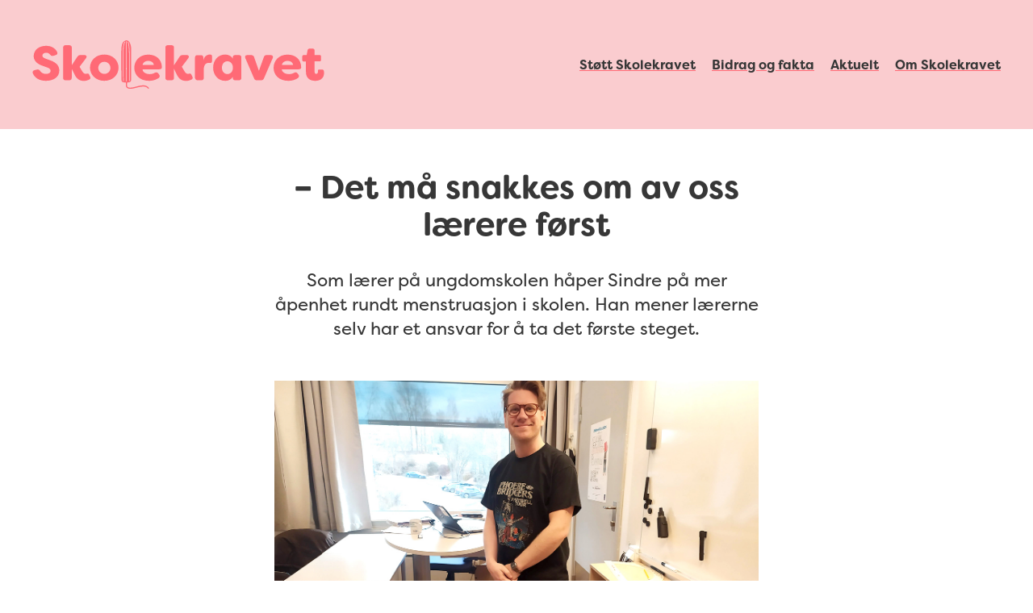

--- FILE ---
content_type: text/html; charset=UTF-8
request_url: https://skolekravet.no/det-ma-snakkes-om-av-oss-laerere-forst/
body_size: 10159
content:
<!doctype html>
<html lang="nb"><head><script>(function(w,d,s,l,i){w[l]=w[l]||[];w[l].push({'gtm.start':
    new Date().getTime(),event:'gtm.js'});var f=d.getElementsByTagName(s)[0],
    j=d.createElement(s),dl=l!='dataLayer'?'&l='+l:'';j.async=true;j.src=
    'https://www.googletagmanager.com/gtm.js?id='+i+dl;f.parentNode.insertBefore(j,f);
    })(window,document,'script','dataLayer','GTM-PHVHWF4');</script><meta charset="utf-8">
	<meta http-equiv="x-ua-compatible" content="ie=edge">
	<meta name="viewport" content="width=device-width, initial-scale=1">
	<meta name="format-detection" content="telephone=no"><title>– Det må snakkes om av oss lærere først</title>
	<meta name="description" content="Som lærer på ungdomskolen håper Sindre på mer åpenhet rundt menstruasjon i skolen. Han mener lærerne selv har et ansvar for å ta det første steget. ">

	<meta property="og:type" content="website">
	<meta property="og:url" content="https://skolekravet.no/det-ma-snakkes-om-av-oss-laerere-forst/">
	<meta property="og:site_name" content="Skolekravet">
	<meta property="og:title" content="– Det må snakkes om av oss lærere først">
	<meta property="og:description" content="Som lærer på ungdomskolen håper Sindre på mer åpenhet rundt menstruasjon i skolen. Han mener lærerne selv har et ansvar for å ta det første steget. ">
	<meta property="og:image" content="https://skolekravet.no/wp-content/uploads/2022/04/Sindre-laerer_artikkel.jpg">
	<!-- <meta property="og:image:alt" content="UPDATE"> -->
	<!-- <meta property="og:image:type" content="image/png"> -->

	<meta name="twitter:card" content="summary_large_image">
	<!-- <meta name="twitter:site" content="@UPDATE"> -->
	<!-- <meta name="twitter:creator" content="@UPDATE"> -->
	<meta name="twitter:url" content="https://skolekravet.no/det-ma-snakkes-om-av-oss-laerere-forst/">
	<meta name="twitter:title" content="– Det må snakkes om av oss lærere først">
	<meta name="twitter:description" content="Som lærer på ungdomskolen håper Sindre på mer åpenhet rundt menstruasjon i skolen. Han mener lærerne selv har et ansvar for å ta det første steget. ">
	<meta name="twitter:image" content="https://skolekravet.no/wp-content/uploads/2022/04/Sindre-laerer_artikkel.jpg">
	<!-- <meta name="twitter:image:alt" content="UPDATE"> -->

	<link rel="icon" href="https://skolekravet.no/wp-content/themes/skolekravet/favicon.ico">
	<link rel="apple-touch-icon" href="https://skolekravet.no/wp-content/themes/skolekravet/media/touch/60.png">
	<link rel="apple-touch-icon" sizes="76x76" href="https://skolekravet.no/wp-content/themes/skolekravet/media/touch/76.png">
	<link rel="apple-touch-icon" sizes="120x120" href="https://skolekravet.no/wp-content/themes/skolekravet/media/touch/120.png">
	<link rel="apple-touch-icon" sizes="152x152" href="https://skolekravet.no/wp-content/themes/skolekravet/media/touch/152.png">

	<link rel="stylesheet" href="https://use.typekit.net/fcb1ach.css"><meta name='robots' content='max-image-preview:large' />
<link rel="alternate" type="application/rss+xml" title="Skolekravet &raquo; – Det må snakkes om av oss lærere først Comments Feed" href="https://skolekravet.no/det-ma-snakkes-om-av-oss-laerere-forst/feed/" />
<link rel="alternate" title="oEmbed (JSON)" type="application/json+oembed" href="https://skolekravet.no/wp-json/oembed/1.0/embed?url=https%3A%2F%2Fskolekravet.no%2Fdet-ma-snakkes-om-av-oss-laerere-forst%2F" />
<link rel="alternate" title="oEmbed (XML)" type="text/xml+oembed" href="https://skolekravet.no/wp-json/oembed/1.0/embed?url=https%3A%2F%2Fskolekravet.no%2Fdet-ma-snakkes-om-av-oss-laerere-forst%2F&#038;format=xml" />
<style id='wp-img-auto-sizes-contain-inline-css' type='text/css'>
img:is([sizes=auto i],[sizes^="auto," i]){contain-intrinsic-size:3000px 1500px}
/*# sourceURL=wp-img-auto-sizes-contain-inline-css */
</style>
<style id='wp-emoji-styles-inline-css' type='text/css'>

	img.wp-smiley, img.emoji {
		display: inline !important;
		border: none !important;
		box-shadow: none !important;
		height: 1em !important;
		width: 1em !important;
		margin: 0 0.07em !important;
		vertical-align: -0.1em !important;
		background: none !important;
		padding: 0 !important;
	}
/*# sourceURL=wp-emoji-styles-inline-css */
</style>
<style id='wp-block-library-inline-css' type='text/css'>
:root{--wp-block-synced-color:#7a00df;--wp-block-synced-color--rgb:122,0,223;--wp-bound-block-color:var(--wp-block-synced-color);--wp-editor-canvas-background:#ddd;--wp-admin-theme-color:#007cba;--wp-admin-theme-color--rgb:0,124,186;--wp-admin-theme-color-darker-10:#006ba1;--wp-admin-theme-color-darker-10--rgb:0,107,160.5;--wp-admin-theme-color-darker-20:#005a87;--wp-admin-theme-color-darker-20--rgb:0,90,135;--wp-admin-border-width-focus:2px}@media (min-resolution:192dpi){:root{--wp-admin-border-width-focus:1.5px}}.wp-element-button{cursor:pointer}:root .has-very-light-gray-background-color{background-color:#eee}:root .has-very-dark-gray-background-color{background-color:#313131}:root .has-very-light-gray-color{color:#eee}:root .has-very-dark-gray-color{color:#313131}:root .has-vivid-green-cyan-to-vivid-cyan-blue-gradient-background{background:linear-gradient(135deg,#00d084,#0693e3)}:root .has-purple-crush-gradient-background{background:linear-gradient(135deg,#34e2e4,#4721fb 50%,#ab1dfe)}:root .has-hazy-dawn-gradient-background{background:linear-gradient(135deg,#faaca8,#dad0ec)}:root .has-subdued-olive-gradient-background{background:linear-gradient(135deg,#fafae1,#67a671)}:root .has-atomic-cream-gradient-background{background:linear-gradient(135deg,#fdd79a,#004a59)}:root .has-nightshade-gradient-background{background:linear-gradient(135deg,#330968,#31cdcf)}:root .has-midnight-gradient-background{background:linear-gradient(135deg,#020381,#2874fc)}:root{--wp--preset--font-size--normal:16px;--wp--preset--font-size--huge:42px}.has-regular-font-size{font-size:1em}.has-larger-font-size{font-size:2.625em}.has-normal-font-size{font-size:var(--wp--preset--font-size--normal)}.has-huge-font-size{font-size:var(--wp--preset--font-size--huge)}.has-text-align-center{text-align:center}.has-text-align-left{text-align:left}.has-text-align-right{text-align:right}.has-fit-text{white-space:nowrap!important}#end-resizable-editor-section{display:none}.aligncenter{clear:both}.items-justified-left{justify-content:flex-start}.items-justified-center{justify-content:center}.items-justified-right{justify-content:flex-end}.items-justified-space-between{justify-content:space-between}.screen-reader-text{border:0;clip-path:inset(50%);height:1px;margin:-1px;overflow:hidden;padding:0;position:absolute;width:1px;word-wrap:normal!important}.screen-reader-text:focus{background-color:#ddd;clip-path:none;color:#444;display:block;font-size:1em;height:auto;left:5px;line-height:normal;padding:15px 23px 14px;text-decoration:none;top:5px;width:auto;z-index:100000}html :where(.has-border-color){border-style:solid}html :where([style*=border-top-color]){border-top-style:solid}html :where([style*=border-right-color]){border-right-style:solid}html :where([style*=border-bottom-color]){border-bottom-style:solid}html :where([style*=border-left-color]){border-left-style:solid}html :where([style*=border-width]){border-style:solid}html :where([style*=border-top-width]){border-top-style:solid}html :where([style*=border-right-width]){border-right-style:solid}html :where([style*=border-bottom-width]){border-bottom-style:solid}html :where([style*=border-left-width]){border-left-style:solid}html :where(img[class*=wp-image-]){height:auto;max-width:100%}:where(figure){margin:0 0 1em}html :where(.is-position-sticky){--wp-admin--admin-bar--position-offset:var(--wp-admin--admin-bar--height,0px)}@media screen and (max-width:600px){html :where(.is-position-sticky){--wp-admin--admin-bar--position-offset:0px}}

/*# sourceURL=wp-block-library-inline-css */
</style><style id='wp-block-heading-inline-css' type='text/css'>
h1:where(.wp-block-heading).has-background,h2:where(.wp-block-heading).has-background,h3:where(.wp-block-heading).has-background,h4:where(.wp-block-heading).has-background,h5:where(.wp-block-heading).has-background,h6:where(.wp-block-heading).has-background{padding:1.25em 2.375em}h1.has-text-align-left[style*=writing-mode]:where([style*=vertical-lr]),h1.has-text-align-right[style*=writing-mode]:where([style*=vertical-rl]),h2.has-text-align-left[style*=writing-mode]:where([style*=vertical-lr]),h2.has-text-align-right[style*=writing-mode]:where([style*=vertical-rl]),h3.has-text-align-left[style*=writing-mode]:where([style*=vertical-lr]),h3.has-text-align-right[style*=writing-mode]:where([style*=vertical-rl]),h4.has-text-align-left[style*=writing-mode]:where([style*=vertical-lr]),h4.has-text-align-right[style*=writing-mode]:where([style*=vertical-rl]),h5.has-text-align-left[style*=writing-mode]:where([style*=vertical-lr]),h5.has-text-align-right[style*=writing-mode]:where([style*=vertical-rl]),h6.has-text-align-left[style*=writing-mode]:where([style*=vertical-lr]),h6.has-text-align-right[style*=writing-mode]:where([style*=vertical-rl]){rotate:180deg}
/*# sourceURL=https://skolekravet.no/wp-includes/blocks/heading/style.min.css */
</style>
<style id='wp-block-paragraph-inline-css' type='text/css'>
.is-small-text{font-size:.875em}.is-regular-text{font-size:1em}.is-large-text{font-size:2.25em}.is-larger-text{font-size:3em}.has-drop-cap:not(:focus):first-letter{float:left;font-size:8.4em;font-style:normal;font-weight:100;line-height:.68;margin:.05em .1em 0 0;text-transform:uppercase}body.rtl .has-drop-cap:not(:focus):first-letter{float:none;margin-left:.1em}p.has-drop-cap.has-background{overflow:hidden}:root :where(p.has-background){padding:1.25em 2.375em}:where(p.has-text-color:not(.has-link-color)) a{color:inherit}p.has-text-align-left[style*="writing-mode:vertical-lr"],p.has-text-align-right[style*="writing-mode:vertical-rl"]{rotate:180deg}
/*# sourceURL=https://skolekravet.no/wp-includes/blocks/paragraph/style.min.css */
</style>
<style id='global-styles-inline-css' type='text/css'>
:root{--wp--preset--aspect-ratio--square: 1;--wp--preset--aspect-ratio--4-3: 4/3;--wp--preset--aspect-ratio--3-4: 3/4;--wp--preset--aspect-ratio--3-2: 3/2;--wp--preset--aspect-ratio--2-3: 2/3;--wp--preset--aspect-ratio--16-9: 16/9;--wp--preset--aspect-ratio--9-16: 9/16;--wp--preset--color--black: #000000;--wp--preset--color--cyan-bluish-gray: #abb8c3;--wp--preset--color--white: #ffffff;--wp--preset--color--pale-pink: #f78da7;--wp--preset--color--vivid-red: #cf2e2e;--wp--preset--color--luminous-vivid-orange: #ff6900;--wp--preset--color--luminous-vivid-amber: #fcb900;--wp--preset--color--light-green-cyan: #7bdcb5;--wp--preset--color--vivid-green-cyan: #00d084;--wp--preset--color--pale-cyan-blue: #8ed1fc;--wp--preset--color--vivid-cyan-blue: #0693e3;--wp--preset--color--vivid-purple: #9b51e0;--wp--preset--color--dark: #747474;--wp--preset--color--prim: #010558;--wp--preset--gradient--vivid-cyan-blue-to-vivid-purple: linear-gradient(135deg,rgb(6,147,227) 0%,rgb(155,81,224) 100%);--wp--preset--gradient--light-green-cyan-to-vivid-green-cyan: linear-gradient(135deg,rgb(122,220,180) 0%,rgb(0,208,130) 100%);--wp--preset--gradient--luminous-vivid-amber-to-luminous-vivid-orange: linear-gradient(135deg,rgb(252,185,0) 0%,rgb(255,105,0) 100%);--wp--preset--gradient--luminous-vivid-orange-to-vivid-red: linear-gradient(135deg,rgb(255,105,0) 0%,rgb(207,46,46) 100%);--wp--preset--gradient--very-light-gray-to-cyan-bluish-gray: linear-gradient(135deg,rgb(238,238,238) 0%,rgb(169,184,195) 100%);--wp--preset--gradient--cool-to-warm-spectrum: linear-gradient(135deg,rgb(74,234,220) 0%,rgb(151,120,209) 20%,rgb(207,42,186) 40%,rgb(238,44,130) 60%,rgb(251,105,98) 80%,rgb(254,248,76) 100%);--wp--preset--gradient--blush-light-purple: linear-gradient(135deg,rgb(255,206,236) 0%,rgb(152,150,240) 100%);--wp--preset--gradient--blush-bordeaux: linear-gradient(135deg,rgb(254,205,165) 0%,rgb(254,45,45) 50%,rgb(107,0,62) 100%);--wp--preset--gradient--luminous-dusk: linear-gradient(135deg,rgb(255,203,112) 0%,rgb(199,81,192) 50%,rgb(65,88,208) 100%);--wp--preset--gradient--pale-ocean: linear-gradient(135deg,rgb(255,245,203) 0%,rgb(182,227,212) 50%,rgb(51,167,181) 100%);--wp--preset--gradient--electric-grass: linear-gradient(135deg,rgb(202,248,128) 0%,rgb(113,206,126) 100%);--wp--preset--gradient--midnight: linear-gradient(135deg,rgb(2,3,129) 0%,rgb(40,116,252) 100%);--wp--preset--font-size--small: 13px;--wp--preset--font-size--medium: 20px;--wp--preset--font-size--large: 36px;--wp--preset--font-size--x-large: 42px;--wp--preset--font-size--t-5: 16px;--wp--preset--font-size--t-3: 22px;--wp--preset--font-size--t-2: 30px;--wp--preset--font-size--t-1: 40px;--wp--preset--spacing--20: 0.44rem;--wp--preset--spacing--30: 0.67rem;--wp--preset--spacing--40: 1rem;--wp--preset--spacing--50: 1.5rem;--wp--preset--spacing--60: 2.25rem;--wp--preset--spacing--70: 3.38rem;--wp--preset--spacing--80: 5.06rem;--wp--preset--shadow--natural: 6px 6px 9px rgba(0, 0, 0, 0.2);--wp--preset--shadow--deep: 12px 12px 50px rgba(0, 0, 0, 0.4);--wp--preset--shadow--sharp: 6px 6px 0px rgba(0, 0, 0, 0.2);--wp--preset--shadow--outlined: 6px 6px 0px -3px rgb(255, 255, 255), 6px 6px rgb(0, 0, 0);--wp--preset--shadow--crisp: 6px 6px 0px rgb(0, 0, 0);}:where(.is-layout-flex){gap: 0.5em;}:where(.is-layout-grid){gap: 0.5em;}body .is-layout-flex{display: flex;}.is-layout-flex{flex-wrap: wrap;align-items: center;}.is-layout-flex > :is(*, div){margin: 0;}body .is-layout-grid{display: grid;}.is-layout-grid > :is(*, div){margin: 0;}:where(.wp-block-columns.is-layout-flex){gap: 2em;}:where(.wp-block-columns.is-layout-grid){gap: 2em;}:where(.wp-block-post-template.is-layout-flex){gap: 1.25em;}:where(.wp-block-post-template.is-layout-grid){gap: 1.25em;}.has-black-color{color: var(--wp--preset--color--black) !important;}.has-cyan-bluish-gray-color{color: var(--wp--preset--color--cyan-bluish-gray) !important;}.has-white-color{color: var(--wp--preset--color--white) !important;}.has-pale-pink-color{color: var(--wp--preset--color--pale-pink) !important;}.has-vivid-red-color{color: var(--wp--preset--color--vivid-red) !important;}.has-luminous-vivid-orange-color{color: var(--wp--preset--color--luminous-vivid-orange) !important;}.has-luminous-vivid-amber-color{color: var(--wp--preset--color--luminous-vivid-amber) !important;}.has-light-green-cyan-color{color: var(--wp--preset--color--light-green-cyan) !important;}.has-vivid-green-cyan-color{color: var(--wp--preset--color--vivid-green-cyan) !important;}.has-pale-cyan-blue-color{color: var(--wp--preset--color--pale-cyan-blue) !important;}.has-vivid-cyan-blue-color{color: var(--wp--preset--color--vivid-cyan-blue) !important;}.has-vivid-purple-color{color: var(--wp--preset--color--vivid-purple) !important;}.has-black-background-color{background-color: var(--wp--preset--color--black) !important;}.has-cyan-bluish-gray-background-color{background-color: var(--wp--preset--color--cyan-bluish-gray) !important;}.has-white-background-color{background-color: var(--wp--preset--color--white) !important;}.has-pale-pink-background-color{background-color: var(--wp--preset--color--pale-pink) !important;}.has-vivid-red-background-color{background-color: var(--wp--preset--color--vivid-red) !important;}.has-luminous-vivid-orange-background-color{background-color: var(--wp--preset--color--luminous-vivid-orange) !important;}.has-luminous-vivid-amber-background-color{background-color: var(--wp--preset--color--luminous-vivid-amber) !important;}.has-light-green-cyan-background-color{background-color: var(--wp--preset--color--light-green-cyan) !important;}.has-vivid-green-cyan-background-color{background-color: var(--wp--preset--color--vivid-green-cyan) !important;}.has-pale-cyan-blue-background-color{background-color: var(--wp--preset--color--pale-cyan-blue) !important;}.has-vivid-cyan-blue-background-color{background-color: var(--wp--preset--color--vivid-cyan-blue) !important;}.has-vivid-purple-background-color{background-color: var(--wp--preset--color--vivid-purple) !important;}.has-black-border-color{border-color: var(--wp--preset--color--black) !important;}.has-cyan-bluish-gray-border-color{border-color: var(--wp--preset--color--cyan-bluish-gray) !important;}.has-white-border-color{border-color: var(--wp--preset--color--white) !important;}.has-pale-pink-border-color{border-color: var(--wp--preset--color--pale-pink) !important;}.has-vivid-red-border-color{border-color: var(--wp--preset--color--vivid-red) !important;}.has-luminous-vivid-orange-border-color{border-color: var(--wp--preset--color--luminous-vivid-orange) !important;}.has-luminous-vivid-amber-border-color{border-color: var(--wp--preset--color--luminous-vivid-amber) !important;}.has-light-green-cyan-border-color{border-color: var(--wp--preset--color--light-green-cyan) !important;}.has-vivid-green-cyan-border-color{border-color: var(--wp--preset--color--vivid-green-cyan) !important;}.has-pale-cyan-blue-border-color{border-color: var(--wp--preset--color--pale-cyan-blue) !important;}.has-vivid-cyan-blue-border-color{border-color: var(--wp--preset--color--vivid-cyan-blue) !important;}.has-vivid-purple-border-color{border-color: var(--wp--preset--color--vivid-purple) !important;}.has-vivid-cyan-blue-to-vivid-purple-gradient-background{background: var(--wp--preset--gradient--vivid-cyan-blue-to-vivid-purple) !important;}.has-light-green-cyan-to-vivid-green-cyan-gradient-background{background: var(--wp--preset--gradient--light-green-cyan-to-vivid-green-cyan) !important;}.has-luminous-vivid-amber-to-luminous-vivid-orange-gradient-background{background: var(--wp--preset--gradient--luminous-vivid-amber-to-luminous-vivid-orange) !important;}.has-luminous-vivid-orange-to-vivid-red-gradient-background{background: var(--wp--preset--gradient--luminous-vivid-orange-to-vivid-red) !important;}.has-very-light-gray-to-cyan-bluish-gray-gradient-background{background: var(--wp--preset--gradient--very-light-gray-to-cyan-bluish-gray) !important;}.has-cool-to-warm-spectrum-gradient-background{background: var(--wp--preset--gradient--cool-to-warm-spectrum) !important;}.has-blush-light-purple-gradient-background{background: var(--wp--preset--gradient--blush-light-purple) !important;}.has-blush-bordeaux-gradient-background{background: var(--wp--preset--gradient--blush-bordeaux) !important;}.has-luminous-dusk-gradient-background{background: var(--wp--preset--gradient--luminous-dusk) !important;}.has-pale-ocean-gradient-background{background: var(--wp--preset--gradient--pale-ocean) !important;}.has-electric-grass-gradient-background{background: var(--wp--preset--gradient--electric-grass) !important;}.has-midnight-gradient-background{background: var(--wp--preset--gradient--midnight) !important;}.has-small-font-size{font-size: var(--wp--preset--font-size--small) !important;}.has-medium-font-size{font-size: var(--wp--preset--font-size--medium) !important;}.has-large-font-size{font-size: var(--wp--preset--font-size--large) !important;}.has-x-large-font-size{font-size: var(--wp--preset--font-size--x-large) !important;}
/*# sourceURL=global-styles-inline-css */
</style>

<style id='classic-theme-styles-inline-css' type='text/css'>
/*! This file is auto-generated */
.wp-block-button__link{color:#fff;background-color:#32373c;border-radius:9999px;box-shadow:none;text-decoration:none;padding:calc(.667em + 2px) calc(1.333em + 2px);font-size:1.125em}.wp-block-file__button{background:#32373c;color:#fff;text-decoration:none}
/*# sourceURL=/wp-includes/css/classic-themes.min.css */
</style>
<link rel='stylesheet' id='style.b0f77a4922d0f60cdb84-css' href='https://skolekravet.no/wp-content/themes/skolekravet/dist/css/style.b0f77a4922d0f60cdb84.css?ver=1' type='text/css' media='all' />
<script type="text/javascript" src="https://skolekravet.no/wp-includes/js/jquery/jquery.min.js?ver=3.7.1" id="jquery-core-js"></script>
<script type="text/javascript" src="https://skolekravet.no/wp-includes/js/jquery/jquery-migrate.min.js?ver=3.4.1" id="jquery-migrate-js"></script>
<script type="text/javascript" src="https://skolekravet.no/wp-content/themes/skolekravet/dist/js/polyfills.f8b1ff855ccf5c635449.js?ver=1" id="polyfills.f8b1ff855ccf5c635449-js"></script>
<script type="text/javascript" src="https://skolekravet.no/wp-content/themes/skolekravet/dist/js/runtime.39206d3815e44c883a4d.js?ver=1" id="runtime.39206d3815e44c883a4d-js"></script>
<script type="text/javascript" src="https://skolekravet.no/wp-content/themes/skolekravet/dist/js/vendors.1979e507c9d689099431.js?ver=1" id="vendors.1979e507c9d689099431-js"></script>
<link rel="https://api.w.org/" href="https://skolekravet.no/wp-json/" /><link rel="alternate" title="JSON" type="application/json" href="https://skolekravet.no/wp-json/wp/v2/posts/958" /><link rel="EditURI" type="application/rsd+xml" title="RSD" href="https://skolekravet.no/xmlrpc.php?rsd" />
<link rel="canonical" href="https://skolekravet.no/det-ma-snakkes-om-av-oss-laerere-forst/" />
<link rel='shortlink' href='https://skolekravet.no/?p=958' />
</head>
<body class="wp-singular post-template-default single single-post postid-958 single-format-standard wp-theme-skolekravet" data-team="https://mvh.no"><noscript><iframe src="https://www.googletagmanager.com/ns.html?id=GTM-PHVHWF4" height="0" width="0" style="display:none;visibility:hidden"></iframe></noscript><nav id="menu" class="menu"><div class="menu-bar"><div class="width-l "><div class="frame-l0"><div class="menu-col"><div><div class="logo-wrap"><a href="https://skolekravet.no" class="logo"><svg viewBox="0 0 362 60">
        <path d="M.7 40.9c-.8-2 .3-3.5 2.3-4l3-.7c1.9-.4 2.9.4 4 2.1 1.3 2 3.7 3.3 6.9 3.3 3.5 0 5.8-1.4 5.8-3.8 0-1.6-1-3.1-4.1-4.1l-5.2-1.9c-3.5-1.1-11.6-4.4-11.7-12 0-7.9 6.7-13 15.4-13 6.6 0 11.1 2.8 13.6 7.5 1.1 2 .1 3.5-1.9 4.1l-2.8.8c-1.9.5-2.9-.2-4.2-1.7-1-1.4-2.7-2.2-4.5-2.1-2.5 0-4.8 1.2-4.8 3.5 0 1.3.8 2.7 4 3.8l5 1.8c8.8 3 11.8 7.2 12 12.8 0 8.6-7.5 12.9-16.6 12.9C8.8 50.2 3 46.7.7 40.9" class="st0"/>
        <path d="m52.4 42.4-3.5-7.1v11c.2 1.6-.9 3.1-2.5 3.2h-5c-1.6.2-3.1-.9-3.2-2.5V9.3c-.2-1.6.9-3.1 2.5-3.2h5c1.6-.2 3.1.9 3.2 2.5v22.3l6.9-10.5c.8-1.4 2.3-2.2 3.8-2.1h4.9c2.7 0 3.6 1.7 2 4l-7.9 10.5 3.5 5.9c1.3 2.2 2.6 2.8 4.1 2.8.5 0 1-.1 1.4-.2 1.3-.3 2.2-.1 2.8 1.1l1.4 3c.6 1.1.1 2.5-1 3.1-.1 0-.2.1-.3.1-2.1 1.2-4.5 1.8-6.9 1.7-5.1-.1-8.6-2.5-11.2-7.9" class="st0"/>
        <path d="M71.5 33.9c0-9 7.4-16.3 17.7-16.3s17.7 7.3 17.7 16.3-7.3 16.3-17.7 16.3c-10.3 0-17.7-7.3-17.7-16.3m25.3 0c-.1-4.2-3.6-7.4-7.7-7.3-4.2.1-7.4 3.6-7.3 7.7s3.4 7.3 7.5 7.3c4.1.1 7.5-3.2 7.6-7.3-.1 0-.1-.2-.1-.4" class="st0"/>
        <path d="M126.4 34.1c0-8.7 6.4-16.4 17.3-16.4 9.4 0 16.7 5.6 16.9 15.6.1 1.9-1.3 2.6-3.3 2.6h-20.7c0 2.8 3.2 6 8.9 6 2.2 0 4.3-.5 6.2-1.6 1.8-.9 3.3-.8 4.5.8l.8 1.1c1.2 1.2 1.2 3 0 4.2-.2.2-.4.4-.6.5-3.5 2.2-7.6 3.4-11.7 3.3-11.5 0-18.3-7.2-18.3-16.1m24.2-3.6c-.5-3.6-3.8-5-6.9-5s-6.4 1.5-7 5h13.9z" class="st0"/>
        <path d="m179.1 42.4-3.5-7.1v11c.2 1.6-.9 3.1-2.5 3.2h-5c-1.6.2-3.1-.9-3.2-2.5V9.3c-.2-1.6.9-3.1 2.5-3.2h5c1.6-.2 3.1.9 3.2 2.5v22.3l6.9-10.5c.8-1.4 2.3-2.2 3.8-2.1h4.9c2.7 0 3.6 1.7 2 4l-7.9 10.5 3.5 5.9c1.3 2.2 2.6 2.8 4.1 2.8.5 0 1-.1 1.4-.2 1.3-.3 2.2-.1 2.8 1.1l1.4 3c.6 1.1.1 2.5-1 3.1-.1 0-.2.1-.3.1-2.1 1.2-4.5 1.8-6.8 1.7-5.3-.1-8.8-2.5-11.3-7.9" class="st0"/>
        <path d="M201.6 46.3V21.6c-.2-1.6.9-3.1 2.5-3.2h4.7c1.6-.2 3.1 1 3.2 2.6v4c1-6.1 5.8-7.4 7.9-7.4.3 0 .6 0 .9.1 1.6 0 1.9 1.3 1.9 2.5v5.4c0 1.8-1 2.6-2.3 2.4-.5 0-1-.1-1.4-.1-4.3 0-6.5 2.9-6.5 8.5v9.9c.2 1.6-.9 3.1-2.5 3.2h-5c-1.6.2-3.1-1-3.2-2.6-.2-.1-.2-.4-.2-.6" class="st0"/>
        <path d="M224.1 33.9c0-9.3 6.3-16.3 14.8-16.3 4.1 0 7.5 1.7 9.5 4.9v-1c-.2-1.6.9-3.1 2.5-3.2h5c1.6-.2 3.1.9 3.2 2.5v25.5c.2 1.6-.9 3.1-2.5 3.2h-5c-1.6.2-3.1-.9-3.2-2.5v-1.6c-2.1 3.2-5.7 5-9.5 4.8-8.5 0-14.8-7-14.8-16.3m24.5 0c0-4.4-2.6-7.9-6.8-7.9-4.3 0-6.8 3.5-6.8 7.9s2.5 7.9 6.8 7.9c4.1 0 6.8-3.4 6.8-7.9" class="st0"/>
        <path d="m274.8 47.1-10.8-25c-1-2.2 0-3.8 2.4-3.8h4.8c1.7-.1 3.3 1 3.7 2.6l5.9 16.9 6.1-16.9c.4-1.7 2-2.8 3.7-2.6h4.8c2.4 0 3.5 1.6 2.5 3.8l-10.8 25c-.6 1.6-2.1 2.6-3.8 2.5h-4.7c-1.8.1-3.4-.9-3.8-2.5" class="st0"/>
        <path d="M299 34.1c0-8.7 6.4-16.4 17.3-16.4 9.4 0 16.7 5.6 16.9 15.6.1 1.9-1.3 2.6-3.3 2.6h-20.7c0 2.8 3.2 6 8.9 6 2.2 0 4.3-.5 6.2-1.6 1.8-.9 3.3-.8 4.5.8l.8 1.1c1.2 1.2 1.2 3 0 4.2-.2.2-.4.4-.6.5-3.5 2.2-7.6 3.4-11.7 3.3-11.5 0-18.3-7.2-18.3-16.1m24.2-3.6c-.5-3.6-3.8-5-6.9-5-3.1 0-6.4 1.5-7 5h13.9z" class="st0"/>
        <path d="M339.1 39V26.2h-2.8c-.8.1-1.6-.5-1.7-1.3V20c-.1-.8.5-1.6 1.3-1.7h4.1l1.1-5.9c.1-1.2 1.1-2.1 2.4-2.1h3.9c1.1-.2 2.1.6 2.3 1.7v6.2h6.3c.8-.1 1.6.5 1.7 1.3V24.4c.1.8-.5 1.6-1.3 1.7h-6.6V39c0 1.9.9 2.6 2 2.6 1.4 0 2.2-1.3 2.2-2.6 0-.3 0-.7-.1-1-.1-1.1.2-1.7 1.4-1.7h4c.8-.1 1.6.4 1.9 1.3.2.8.4 1.6.4 2.4 0 7.7-5.5 10.2-10.9 10.2-5.6 0-11.6-2.3-11.6-11.2" class="st0"/>
        <path d="m144.3 58.8-.2-.2c-1.2-1.5-3-2.5-4.9-2.7-3.4-.5-7.9.7-11.1 1.6l-.8.2c-5.3 1.4-7.6 1-8.6.5-1.3-.7-1.4-1.8-1.3-4.2v-1.7c.9 0 1.8-.2 2.7-.4 1.6-.4 2.4-.7 2.4-3.4.1-15.2.2-36 0-39.1s-1.3-7.2-3.5-8.7c-1.4-.9-3.2-1.1-5.4.5-2.2 1.7-2.9 5.3-3.1 8.2-.3 3.4-.2 25 0 39.1.1 2.7.7 3.4 3.7 3.7.7.1 1.3.1 1.8.1V54c-.1 2.3-.1 4.2 2 5.4 1 .5 2.1.7 3.3.7 2.2-.1 4.3-.4 6.4-1l.8-.2c3.1-.8 7.4-2 10.6-1.5 1.6.1 3.1.9 4.1 2.2l.2.2c.3.3.7.3.9 0s.3-.7 0-1m-26-56.9c.2-.1.4-.1.6.1 1.9 2.4 2 15.3 1.9 34.6v13.5c0 .2-.2.4-.4.4s-.4-.2-.4-.4V36.6c.1-15.6.1-31.7-1.7-34.1-.2-.2-.1-.5 0-.6m-3.3.5c-.5.6-1.8 2.7-1.9 8.8-.1 7.7-.1 18.8 0 29.6 0 3.2 0 6.4.1 9.5 0 .2-.2.4-.4.4s-.4-.2-.4-.4c0-3.1 0-6.3-.1-9.5-.1-10.8-.2-22 0-29.6.1-6.1 1.3-8.4 2.1-9.3.1-.2.4-.2.6-.1s.1.4 0 .6m2 48.2c0 .2-.2.4-.4.4s-.4-.2-.4-.4c-.1-9.4-.1-20 0-29.4 0-9.8.1-17.6-.1-19.6 0-.2.1-.4.4-.4.2 0 .4.1.4.4.2 2.1.1 9.9.1 19.7-.1 9.3-.1 19.9 0 29.3" class="st0"/>
      </svg></a></div></div><div><a href="https://skolekravet.no/del-her/"class="menu-header-url menu-display-default">Støtt Skolekravet</a><a href="https://skolekravet.no/bidrag-og-fakta/"class="menu-header-url menu-display-default">Bidrag og fakta</a><a href="https://skolekravet.no/aktuelt/"class="menu-header-url menu-display-default">Aktuelt</a><a href="https://skolekravet.no/om-skolekravet/"class="menu-header-url menu-display-default">Om Skolekravet</a><button id="menu-toggle" class="menu-toggle btn-a btn-size-s" type="button">Meny</button></div></div></div></div></div><div class="menu-body"><div class="menu-body-content"><div class="width-l "><div class="frame-l0"><div  class="col-1"><div><div    class="block-t"  ><a href="https://skolekravet.no/del-her/" class="menu-off-screen-url">Støtt Skolekravet</a></div><div    class="block-t"  ><a href="https://skolekravet.no/bidrag-og-fakta/" class="menu-off-screen-url">Bidrag og fakta</a></div><div    class="block-t"  ><a href="https://skolekravet.no/aktuelt/" class="menu-off-screen-url">Aktuelt</a></div><div    class="block-t"  ><a href="https://skolekravet.no/om-skolekravet/" class="menu-off-screen-url">Om Skolekravet</a></div></div></div></div></div></div></div></nav><main class="main"><div    class="block-l"  ><div class="width-s "><h1 class="type-t1 type-center">– Det må snakkes om av oss lærere først</h1></div></div><div    class="block-m"  ><div class="width-s "><p class="type-t3 type-center">Som lærer på ungdomskolen håper Sindre på mer åpenhet rundt menstruasjon i skolen. Han mener lærerne selv har et ansvar for å ta det første steget. </p></div></div><div    class="block-l block-inherit"  ><div class="width-s "><figure class="figure-16-9" style="background-image: url(https://skolekravet.no/wp-content/uploads/2022/04/Sindre-laerer_artikkel.jpg);"></figure></div></div><div    class="block-s"  ><div class="width-s ">
<p class="type-t4">Tallene har talt: 77 prosent av menstruerende jenter i alderen 16-24 år har opplevd ubehagelige situasjoner på grunn av mangel på bind og tamponger på skolen. Det overrasker ikke Sindre Holbek, lærer ved 8. trinn på Skøyenåsen skole i Oslo.</p>
</div></div><div    class="block-s"  ><div class="width-s ">
<p class="type-t4">– Det er et tall som egentlig er som forventet. Det er ikke rart at elever blir stressa og opplever ubehag om de får mensen uten å ha tilgang på bind, eller blir nektet å gå på toalettet.&nbsp;</p>
</div></div><div    class="block-s"  ><div class="width-s ">
<p class="type-t4">Skolekravets mål er at det blir innført tilgang til gratis bind og tamponger på offentlige skoler og læresteder i løpet av 2023. Allerede har aksjonen vekket stort engasjement på sosiale medier, og det er mange som har engasjert seg.&nbsp;</p>
</div></div><div    class="block-s"  ><div class="width-s ">
<p class="type-t4"><em>– Hvorfor tror du Skolekravet og aksjonen skaper så stort engasjement?&nbsp;&nbsp;&nbsp;&nbsp;&nbsp;&nbsp;&nbsp;&nbsp;&nbsp;&nbsp;&nbsp;&nbsp;&nbsp;&nbsp;&nbsp;&nbsp;&nbsp;&nbsp;&nbsp;&nbsp;&nbsp;&nbsp;&nbsp;&nbsp;&nbsp;&nbsp;&nbsp;&nbsp;&nbsp;&nbsp;&nbsp;&nbsp;</em></p>
</div></div><div    class="block-s"  ><div class="width-s ">
<p class="type-t4">– Det viser at det er mange som mener mye om temaet rundt tilgjengelighet av bind og tamponger på norske skoler, og det gir en god anledning til å argumentere for behovet om at alle elever bør ha tilgang på slike produkter når de trenger det. Alle går på skolen, og det er å anta at rundt halvparten av elevene som menstruerer får mensen i løpet av skoletiden.</p>
</div></div><div    class="block-s"  ><div class="width-s ">
<h2  class="type-t4"><strong>En sammensatt problemstilling</strong></h2>
</div></div><div    class="block-s"  ><div class="width-s ">
<p class="type-t4">På Skolekravets nettside har det blitt delt en rekke historier av elever som forteller at de risikerer lavere karakterer pga. mensen, fordi de ikke får gå på toalettet eller ikke har tilgang til produkter, og dermed får ugyldig fravær. Sindre mener at her har lærerne en viktig jobb å gjøre.</p>
</div></div><div    class="block-s"  ><div class="width-s ">
<p class="type-t4">– Vi som lærere har et særlig ansvar for å informere og drive grunnleggende opplæring, men også for å få elevene til å forstå at vi verken synes det er flaut eller rart om de har mensen. Mensen er en del av hverdagen for mange elever, gjerne fra barne- eller tidlig ungdomsskole, og de bør kunne forvente at de blir møtt med forståelse.</p>
</div></div><div    class="block-s"  ><div class="width-s ">
<p class="type-t4">Sindre understreker at mange skoler er flinke til å snakke om menstruasjon og pubertet, men forstår at det også kan være forskjeller mellom ulike skoler. Her tror Sindre at Skolekravet kan være med på å jevne ut forskjellene, og bidra til at vi snakke mer åpent rundt både menstruasjon og kvinnehelse.</p>
</div></div><div    class="block-s"  ><div class="width-s ">
<p class="type-t4">– Generelt er kvinnehelse underprioritert i vårt samfunn. Det er et mer sammensatt problem enn at vi lærere alene kan rydde opp i problemet fra klasserommet. Men jeg tror mye starter med å snakke om, og å drive holdningsskapende arbeid for neste generasjons leger, forskere, politikere og lærere. Få elever kommer til å insistere på at ansatte i skolen skal snakke om mensen, utflod, bind og tamponger. Det må adresseres og settes på agendaen av lærerne først.</p>
</div></div></main>

	<footer class="footer"><div    class="block-l"  background-color="d" ><div class="frame-l0"><div class="width-l "><div  class="col-2"><div><div    class="block-l"  ><div class="logo-wrap"><a href="https://skolekravet.no" class="logo"><svg viewBox="0 0 362 60">
        <path d="M.7 40.9c-.8-2 .3-3.5 2.3-4l3-.7c1.9-.4 2.9.4 4 2.1 1.3 2 3.7 3.3 6.9 3.3 3.5 0 5.8-1.4 5.8-3.8 0-1.6-1-3.1-4.1-4.1l-5.2-1.9c-3.5-1.1-11.6-4.4-11.7-12 0-7.9 6.7-13 15.4-13 6.6 0 11.1 2.8 13.6 7.5 1.1 2 .1 3.5-1.9 4.1l-2.8.8c-1.9.5-2.9-.2-4.2-1.7-1-1.4-2.7-2.2-4.5-2.1-2.5 0-4.8 1.2-4.8 3.5 0 1.3.8 2.7 4 3.8l5 1.8c8.8 3 11.8 7.2 12 12.8 0 8.6-7.5 12.9-16.6 12.9C8.8 50.2 3 46.7.7 40.9" class="st0"/>
        <path d="m52.4 42.4-3.5-7.1v11c.2 1.6-.9 3.1-2.5 3.2h-5c-1.6.2-3.1-.9-3.2-2.5V9.3c-.2-1.6.9-3.1 2.5-3.2h5c1.6-.2 3.1.9 3.2 2.5v22.3l6.9-10.5c.8-1.4 2.3-2.2 3.8-2.1h4.9c2.7 0 3.6 1.7 2 4l-7.9 10.5 3.5 5.9c1.3 2.2 2.6 2.8 4.1 2.8.5 0 1-.1 1.4-.2 1.3-.3 2.2-.1 2.8 1.1l1.4 3c.6 1.1.1 2.5-1 3.1-.1 0-.2.1-.3.1-2.1 1.2-4.5 1.8-6.9 1.7-5.1-.1-8.6-2.5-11.2-7.9" class="st0"/>
        <path d="M71.5 33.9c0-9 7.4-16.3 17.7-16.3s17.7 7.3 17.7 16.3-7.3 16.3-17.7 16.3c-10.3 0-17.7-7.3-17.7-16.3m25.3 0c-.1-4.2-3.6-7.4-7.7-7.3-4.2.1-7.4 3.6-7.3 7.7s3.4 7.3 7.5 7.3c4.1.1 7.5-3.2 7.6-7.3-.1 0-.1-.2-.1-.4" class="st0"/>
        <path d="M126.4 34.1c0-8.7 6.4-16.4 17.3-16.4 9.4 0 16.7 5.6 16.9 15.6.1 1.9-1.3 2.6-3.3 2.6h-20.7c0 2.8 3.2 6 8.9 6 2.2 0 4.3-.5 6.2-1.6 1.8-.9 3.3-.8 4.5.8l.8 1.1c1.2 1.2 1.2 3 0 4.2-.2.2-.4.4-.6.5-3.5 2.2-7.6 3.4-11.7 3.3-11.5 0-18.3-7.2-18.3-16.1m24.2-3.6c-.5-3.6-3.8-5-6.9-5s-6.4 1.5-7 5h13.9z" class="st0"/>
        <path d="m179.1 42.4-3.5-7.1v11c.2 1.6-.9 3.1-2.5 3.2h-5c-1.6.2-3.1-.9-3.2-2.5V9.3c-.2-1.6.9-3.1 2.5-3.2h5c1.6-.2 3.1.9 3.2 2.5v22.3l6.9-10.5c.8-1.4 2.3-2.2 3.8-2.1h4.9c2.7 0 3.6 1.7 2 4l-7.9 10.5 3.5 5.9c1.3 2.2 2.6 2.8 4.1 2.8.5 0 1-.1 1.4-.2 1.3-.3 2.2-.1 2.8 1.1l1.4 3c.6 1.1.1 2.5-1 3.1-.1 0-.2.1-.3.1-2.1 1.2-4.5 1.8-6.8 1.7-5.3-.1-8.8-2.5-11.3-7.9" class="st0"/>
        <path d="M201.6 46.3V21.6c-.2-1.6.9-3.1 2.5-3.2h4.7c1.6-.2 3.1 1 3.2 2.6v4c1-6.1 5.8-7.4 7.9-7.4.3 0 .6 0 .9.1 1.6 0 1.9 1.3 1.9 2.5v5.4c0 1.8-1 2.6-2.3 2.4-.5 0-1-.1-1.4-.1-4.3 0-6.5 2.9-6.5 8.5v9.9c.2 1.6-.9 3.1-2.5 3.2h-5c-1.6.2-3.1-1-3.2-2.6-.2-.1-.2-.4-.2-.6" class="st0"/>
        <path d="M224.1 33.9c0-9.3 6.3-16.3 14.8-16.3 4.1 0 7.5 1.7 9.5 4.9v-1c-.2-1.6.9-3.1 2.5-3.2h5c1.6-.2 3.1.9 3.2 2.5v25.5c.2 1.6-.9 3.1-2.5 3.2h-5c-1.6.2-3.1-.9-3.2-2.5v-1.6c-2.1 3.2-5.7 5-9.5 4.8-8.5 0-14.8-7-14.8-16.3m24.5 0c0-4.4-2.6-7.9-6.8-7.9-4.3 0-6.8 3.5-6.8 7.9s2.5 7.9 6.8 7.9c4.1 0 6.8-3.4 6.8-7.9" class="st0"/>
        <path d="m274.8 47.1-10.8-25c-1-2.2 0-3.8 2.4-3.8h4.8c1.7-.1 3.3 1 3.7 2.6l5.9 16.9 6.1-16.9c.4-1.7 2-2.8 3.7-2.6h4.8c2.4 0 3.5 1.6 2.5 3.8l-10.8 25c-.6 1.6-2.1 2.6-3.8 2.5h-4.7c-1.8.1-3.4-.9-3.8-2.5" class="st0"/>
        <path d="M299 34.1c0-8.7 6.4-16.4 17.3-16.4 9.4 0 16.7 5.6 16.9 15.6.1 1.9-1.3 2.6-3.3 2.6h-20.7c0 2.8 3.2 6 8.9 6 2.2 0 4.3-.5 6.2-1.6 1.8-.9 3.3-.8 4.5.8l.8 1.1c1.2 1.2 1.2 3 0 4.2-.2.2-.4.4-.6.5-3.5 2.2-7.6 3.4-11.7 3.3-11.5 0-18.3-7.2-18.3-16.1m24.2-3.6c-.5-3.6-3.8-5-6.9-5-3.1 0-6.4 1.5-7 5h13.9z" class="st0"/>
        <path d="M339.1 39V26.2h-2.8c-.8.1-1.6-.5-1.7-1.3V20c-.1-.8.5-1.6 1.3-1.7h4.1l1.1-5.9c.1-1.2 1.1-2.1 2.4-2.1h3.9c1.1-.2 2.1.6 2.3 1.7v6.2h6.3c.8-.1 1.6.5 1.7 1.3V24.4c.1.8-.5 1.6-1.3 1.7h-6.6V39c0 1.9.9 2.6 2 2.6 1.4 0 2.2-1.3 2.2-2.6 0-.3 0-.7-.1-1-.1-1.1.2-1.7 1.4-1.7h4c.8-.1 1.6.4 1.9 1.3.2.8.4 1.6.4 2.4 0 7.7-5.5 10.2-10.9 10.2-5.6 0-11.6-2.3-11.6-11.2" class="st0"/>
        <path d="m144.3 58.8-.2-.2c-1.2-1.5-3-2.5-4.9-2.7-3.4-.5-7.9.7-11.1 1.6l-.8.2c-5.3 1.4-7.6 1-8.6.5-1.3-.7-1.4-1.8-1.3-4.2v-1.7c.9 0 1.8-.2 2.7-.4 1.6-.4 2.4-.7 2.4-3.4.1-15.2.2-36 0-39.1s-1.3-7.2-3.5-8.7c-1.4-.9-3.2-1.1-5.4.5-2.2 1.7-2.9 5.3-3.1 8.2-.3 3.4-.2 25 0 39.1.1 2.7.7 3.4 3.7 3.7.7.1 1.3.1 1.8.1V54c-.1 2.3-.1 4.2 2 5.4 1 .5 2.1.7 3.3.7 2.2-.1 4.3-.4 6.4-1l.8-.2c3.1-.8 7.4-2 10.6-1.5 1.6.1 3.1.9 4.1 2.2l.2.2c.3.3.7.3.9 0s.3-.7 0-1m-26-56.9c.2-.1.4-.1.6.1 1.9 2.4 2 15.3 1.9 34.6v13.5c0 .2-.2.4-.4.4s-.4-.2-.4-.4V36.6c.1-15.6.1-31.7-1.7-34.1-.2-.2-.1-.5 0-.6m-3.3.5c-.5.6-1.8 2.7-1.9 8.8-.1 7.7-.1 18.8 0 29.6 0 3.2 0 6.4.1 9.5 0 .2-.2.4-.4.4s-.4-.2-.4-.4c0-3.1 0-6.3-.1-9.5-.1-10.8-.2-22 0-29.6.1-6.1 1.3-8.4 2.1-9.3.1-.2.4-.2.6-.1s.1.4 0 .6m2 48.2c0 .2-.2.4-.4.4s-.4-.2-.4-.4c-.1-9.4-.1-20 0-29.4 0-9.8.1-17.6-.1-19.6 0-.2.1-.4.4-.4.2 0 .4.1.4.4.2 2.1.1 9.9.1 19.7-.1 9.3-.1 19.9 0 29.3" class="st0"/>
      </svg></a></div></div></div><div><div  class="col-2"><div><div    class="block-t"  ><span class="menu-footer-title">Skolekravet</span></div><div    class="block-t"  ><a href="https://skolekravet.no/del-her/" class="menu-footer-url">Støtt Skolekravet</a></div><div    class="block-t"  ><a href="https://skolekravet.no/aktuelt/" class="menu-footer-url">Aktuelt</a></div><div    class="block-t"  ><a href="https://skolekravet.no/bidrag-og-fakta/" class="menu-footer-url">Bidrag og fakta</a></div><div    class="block-t"  ><a href="https://skolekravet.no/om-skolekravet/" class="menu-footer-url">Om Skolekravet</a></div><div    class="block-t"  ><a href="https://www.facebook.com/skolekravet" class="menu-footer-url">Facebook</a></div><div    class="block-t"  ><a href="https://www.instagram.com/skolekravet/" class="menu-footer-url">Instagram</a></div></div><div><div    class="block-t"  ><span class="menu-footer-title">Vi støtter Skolekravet</span></div><div    class="block-t"  ><a href="https://kiwi.no/tema/bind-og-tamponger/hver-andre-truseinnlegg-bind-eller-tampong-gratis/" class="menu-footer-url">KIWI</a></div><div    class="block-t"  ><span class="menu-footer-text">UNICEF</span></div><div    class="block-t"  ><span class="menu-footer-text">Norsk studentorganisasjon</span></div></div></div></div></div></div></div></div><div    class="block-l"  background-color="bright" ><div class="frame-s0"><div class="width-m "><p class="type-t5 type-center">Denne nettsiden bruker informasjonskapsler. Vi bruker informasjonskapsler for å se hvordan våre besøkende bruker nettsiden vår. Dataen anonymiseres. Les vår <a href="https://skolekravet.no/personvernerklaering">personvernerklæring</a>.</p></div></div></div></footer><script type="speculationrules">
{"prefetch":[{"source":"document","where":{"and":[{"href_matches":"/*"},{"not":{"href_matches":["/wp-*.php","/wp-admin/*","/wp-content/uploads/*","/wp-content/*","/wp-content/plugins/*","/wp-content/themes/skolekravet/*","/*\\?(.+)"]}},{"not":{"selector_matches":"a[rel~=\"nofollow\"]"}},{"not":{"selector_matches":".no-prefetch, .no-prefetch a"}}]},"eagerness":"conservative"}]}
</script>
<script type="text/javascript" src="https://skolekravet.no/wp-includes/js/underscore.min.js?ver=1.13.7" id="underscore-js"></script>
<script type="text/javascript" src="https://skolekravet.no/wp-includes/js/backbone.min.js?ver=1.6.0" id="backbone-js"></script>
<script type="text/javascript" id="wp-api-request-js-extra">
/* <![CDATA[ */
var wpApiSettings = {"root":"https://skolekravet.no/wp-json/","nonce":"f3eabbd7ff","versionString":"wp/v2/"};
//# sourceURL=wp-api-request-js-extra
/* ]]> */
</script>
<script type="text/javascript" src="https://skolekravet.no/wp-includes/js/api-request.min.js?ver=6.9" id="wp-api-request-js"></script>
<script type="text/javascript" src="https://skolekravet.no/wp-includes/js/wp-api.min.js?ver=6.9" id="wp-api-js"></script>
<script type="text/javascript" src="https://skolekravet.no/wp-content/themes/skolekravet/dist/js/commons.5603e8a63a25b33ec8a0.js?ver=1" id="commons.5603e8a63a25b33ec8a0-js"></script>
<script type="text/javascript" id="client.294c6151946727e81546-js-extra">
/* <![CDATA[ */
var gtagProps = {"id":null};
var ajax = {"url":"https://skolekravet.no/wp-admin/admin-ajax.php"};
//# sourceURL=client.294c6151946727e81546-js-extra
/* ]]> */
</script>
<script type="text/javascript" src="https://skolekravet.no/wp-content/themes/skolekravet/dist/js/client.294c6151946727e81546.js?ver=1" id="client.294c6151946727e81546-js"></script>
<script type="text/javascript" src="https://skolekravet.no/wp-content/themes/skolekravet/dist/js/vendor.f01e8c50975c540029ec.js?ver=1" id="vendor.f01e8c50975c540029ec-js"></script>
<script id="wp-emoji-settings" type="application/json">
{"baseUrl":"https://s.w.org/images/core/emoji/17.0.2/72x72/","ext":".png","svgUrl":"https://s.w.org/images/core/emoji/17.0.2/svg/","svgExt":".svg","source":{"concatemoji":"https://skolekravet.no/wp-includes/js/wp-emoji-release.min.js?ver=6.9"}}
</script>
<script type="module">
/* <![CDATA[ */
/*! This file is auto-generated */
const a=JSON.parse(document.getElementById("wp-emoji-settings").textContent),o=(window._wpemojiSettings=a,"wpEmojiSettingsSupports"),s=["flag","emoji"];function i(e){try{var t={supportTests:e,timestamp:(new Date).valueOf()};sessionStorage.setItem(o,JSON.stringify(t))}catch(e){}}function c(e,t,n){e.clearRect(0,0,e.canvas.width,e.canvas.height),e.fillText(t,0,0);t=new Uint32Array(e.getImageData(0,0,e.canvas.width,e.canvas.height).data);e.clearRect(0,0,e.canvas.width,e.canvas.height),e.fillText(n,0,0);const a=new Uint32Array(e.getImageData(0,0,e.canvas.width,e.canvas.height).data);return t.every((e,t)=>e===a[t])}function p(e,t){e.clearRect(0,0,e.canvas.width,e.canvas.height),e.fillText(t,0,0);var n=e.getImageData(16,16,1,1);for(let e=0;e<n.data.length;e++)if(0!==n.data[e])return!1;return!0}function u(e,t,n,a){switch(t){case"flag":return n(e,"\ud83c\udff3\ufe0f\u200d\u26a7\ufe0f","\ud83c\udff3\ufe0f\u200b\u26a7\ufe0f")?!1:!n(e,"\ud83c\udde8\ud83c\uddf6","\ud83c\udde8\u200b\ud83c\uddf6")&&!n(e,"\ud83c\udff4\udb40\udc67\udb40\udc62\udb40\udc65\udb40\udc6e\udb40\udc67\udb40\udc7f","\ud83c\udff4\u200b\udb40\udc67\u200b\udb40\udc62\u200b\udb40\udc65\u200b\udb40\udc6e\u200b\udb40\udc67\u200b\udb40\udc7f");case"emoji":return!a(e,"\ud83e\u1fac8")}return!1}function f(e,t,n,a){let r;const o=(r="undefined"!=typeof WorkerGlobalScope&&self instanceof WorkerGlobalScope?new OffscreenCanvas(300,150):document.createElement("canvas")).getContext("2d",{willReadFrequently:!0}),s=(o.textBaseline="top",o.font="600 32px Arial",{});return e.forEach(e=>{s[e]=t(o,e,n,a)}),s}function r(e){var t=document.createElement("script");t.src=e,t.defer=!0,document.head.appendChild(t)}a.supports={everything:!0,everythingExceptFlag:!0},new Promise(t=>{let n=function(){try{var e=JSON.parse(sessionStorage.getItem(o));if("object"==typeof e&&"number"==typeof e.timestamp&&(new Date).valueOf()<e.timestamp+604800&&"object"==typeof e.supportTests)return e.supportTests}catch(e){}return null}();if(!n){if("undefined"!=typeof Worker&&"undefined"!=typeof OffscreenCanvas&&"undefined"!=typeof URL&&URL.createObjectURL&&"undefined"!=typeof Blob)try{var e="postMessage("+f.toString()+"("+[JSON.stringify(s),u.toString(),c.toString(),p.toString()].join(",")+"));",a=new Blob([e],{type:"text/javascript"});const r=new Worker(URL.createObjectURL(a),{name:"wpTestEmojiSupports"});return void(r.onmessage=e=>{i(n=e.data),r.terminate(),t(n)})}catch(e){}i(n=f(s,u,c,p))}t(n)}).then(e=>{for(const n in e)a.supports[n]=e[n],a.supports.everything=a.supports.everything&&a.supports[n],"flag"!==n&&(a.supports.everythingExceptFlag=a.supports.everythingExceptFlag&&a.supports[n]);var t;a.supports.everythingExceptFlag=a.supports.everythingExceptFlag&&!a.supports.flag,a.supports.everything||((t=a.source||{}).concatemoji?r(t.concatemoji):t.wpemoji&&t.twemoji&&(r(t.twemoji),r(t.wpemoji)))});
//# sourceURL=https://skolekravet.no/wp-includes/js/wp-emoji-loader.min.js
/* ]]> */
</script>
</body>
</html>


--- FILE ---
content_type: text/css
request_url: https://skolekravet.no/wp-content/themes/skolekravet/dist/css/style.b0f77a4922d0f60cdb84.css?ver=1
body_size: 8450
content:
.block-0{position:relative}.block-0[background-color]+[background-color],.block-0[background-color]+[style*=background-],.block-0[style*=background-]+[background-color],.block-0[style*=background-]+[style*=background-]{margin-top:0!important}@media(max-width:59.9375em){.main>.block-0:first-child:not([background-color]):not([style]){padding-top:1.875rem}.main>.block-0:last-child:not([background-color]):not([style]){padding-bottom:1.875rem}}@media(min-width:60em){.main>.block-0:first-child:not([background-color]):not([style]){padding-top:3.125rem}.main>.block-0:last-child:not([background-color]):not([style]){padding-bottom:3.125rem}}.block-0:last-child[style*=border-bottom]{border-bottom:none!important}.block-0.block-inherit+[class^=block-],.block-0:not(:first-child){margin-top:0}.block-0-anim{position:relative}.block-0-anim:last-child[style*=border-bottom]{border-bottom:none!important}.block-0-anim.block-inherit+[class^=block-],.block-0-anim:not(:first-child){margin-top:0}.block-0-static{position:relative}.block-0-static[background-color]+[background-color],.block-0-static[background-color]+[style*=background-],.block-0-static[style*=background-]+[background-color],.block-0-static[style*=background-]+[style*=background-]{margin-top:0!important}@media(max-width:59.9375em){.main>.block-0-static:first-child:not([background-color]):not([style]){padding-top:1.875rem}.main>.block-0-static:last-child:not([background-color]):not([style]){padding-bottom:1.875rem}}@media(min-width:60em){.main>.block-0-static:first-child:not([background-color]):not([style]){padding-top:3.125rem}.main>.block-0-static:last-child:not([background-color]):not([style]){padding-bottom:3.125rem}}.block-0-static:last-child[style*=border-bottom]{border-bottom:none!important}.block-0-static.block-inherit+[class^=block-],.block-0-static:not(:first-child){margin-top:0}.block-n{position:relative}.block-n[background-color]+[background-color],.block-n[background-color]+[style*=background-],.block-n[style*=background-]+[background-color],.block-n[style*=background-]+[style*=background-]{margin-top:0!important}@media(max-width:59.9375em){.main>.block-n:first-child:not([background-color]):not([style]){padding-top:1.875rem}.main>.block-n:last-child:not([background-color]):not([style]){padding-bottom:1.875rem}}@media(min-width:60em){.main>.block-n:first-child:not([background-color]):not([style]){padding-top:3.125rem}.main>.block-n:last-child:not([background-color]):not([style]){padding-bottom:3.125rem}}.block-n:last-child[style*=border-bottom]{border-bottom:none!important}.block-n.block-inherit+[class^=block-],.block-n:not(:first-child){margin-top:.3125rem}.block-n-anim{position:relative}.block-n-anim:last-child[style*=border-bottom]{border-bottom:none!important}.block-n-anim.block-inherit+[class^=block-],.block-n-anim:not(:first-child){margin-top:.3125rem}.block-n-static{position:relative}.block-n-static[background-color]+[background-color],.block-n-static[background-color]+[style*=background-],.block-n-static[style*=background-]+[background-color],.block-n-static[style*=background-]+[style*=background-]{margin-top:0!important}@media(max-width:59.9375em){.main>.block-n-static:first-child:not([background-color]):not([style]){padding-top:1.875rem}.main>.block-n-static:last-child:not([background-color]):not([style]){padding-bottom:1.875rem}}@media(min-width:60em){.main>.block-n-static:first-child:not([background-color]):not([style]){padding-top:3.125rem}.main>.block-n-static:last-child:not([background-color]):not([style]){padding-bottom:3.125rem}}.block-n-static:last-child[style*=border-bottom]{border-bottom:none!important}.block-n-static.block-inherit+[class^=block-],.block-n-static:not(:first-child){margin-top:.3125rem}.block-t{position:relative}.block-t[background-color]+[background-color],.block-t[background-color]+[style*=background-],.block-t[style*=background-]+[background-color],.block-t[style*=background-]+[style*=background-]{margin-top:0!important}@media(max-width:59.9375em){.main>.block-t:first-child:not([background-color]):not([style]){padding-top:1.875rem}.main>.block-t:last-child:not([background-color]):not([style]){padding-bottom:1.875rem}}@media(min-width:60em){.main>.block-t:first-child:not([background-color]):not([style]){padding-top:3.125rem}.main>.block-t:last-child:not([background-color]):not([style]){padding-bottom:3.125rem}}.block-t:last-child[style*=border-bottom]{border-bottom:none!important}.block-t.block-inherit+[class^=block-],.block-t:not(:first-child){margin-top:.625rem}.block-t-anim{position:relative}.block-t-anim:last-child[style*=border-bottom]{border-bottom:none!important}.block-t-anim.block-inherit+[class^=block-],.block-t-anim:not(:first-child){margin-top:.625rem}.block-t-static{position:relative}.block-t-static[background-color]+[background-color],.block-t-static[background-color]+[style*=background-],.block-t-static[style*=background-]+[background-color],.block-t-static[style*=background-]+[style*=background-]{margin-top:0!important}@media(max-width:59.9375em){.main>.block-t-static:first-child:not([background-color]):not([style]){padding-top:1.875rem}.main>.block-t-static:last-child:not([background-color]):not([style]){padding-bottom:1.875rem}}@media(min-width:60em){.main>.block-t-static:first-child:not([background-color]):not([style]){padding-top:3.125rem}.main>.block-t-static:last-child:not([background-color]):not([style]){padding-bottom:3.125rem}}.block-t-static:last-child[style*=border-bottom]{border-bottom:none!important}.block-t-static.block-inherit+[class^=block-],.block-t-static:not(:first-child){margin-top:.625rem}.block-s{position:relative}.block-s[background-color]+[background-color],.block-s[background-color]+[style*=background-],.block-s[style*=background-]+[background-color],.block-s[style*=background-]+[style*=background-]{margin-top:0!important}@media(max-width:59.9375em){.main>.block-s:first-child:not([background-color]):not([style]){padding-top:1.875rem}.main>.block-s:last-child:not([background-color]):not([style]){padding-bottom:1.875rem}}@media(min-width:60em){.main>.block-s:first-child:not([background-color]):not([style]){padding-top:3.125rem}.main>.block-s:last-child:not([background-color]):not([style]){padding-bottom:3.125rem}}.block-s:last-child[style*=border-bottom]{border-bottom:none!important}@media(max-width:39.9375em){.block-s.block-inherit+[class^=block-],.block-s:not(:first-child){margin-top:.625rem}}@media(min-width:40em){.block-s.block-inherit+[class^=block-],.block-s:not(:first-child){margin-top:1.25rem}}.block-s-anim{position:relative}.block-s-anim:last-child[style*=border-bottom]{border-bottom:none!important}@media(max-width:39.9375em){.block-s-anim.block-inherit+[class^=block-],.block-s-anim:not(:first-child){margin-top:.625rem}}@media(min-width:40em){.block-s-anim.block-inherit+[class^=block-],.block-s-anim:not(:first-child){margin-top:1.25rem}}.block-s-static{position:relative}.block-s-static[background-color]+[background-color],.block-s-static[background-color]+[style*=background-],.block-s-static[style*=background-]+[background-color],.block-s-static[style*=background-]+[style*=background-]{margin-top:0!important}@media(max-width:59.9375em){.main>.block-s-static:first-child:not([background-color]):not([style]){padding-top:1.875rem}.main>.block-s-static:last-child:not([background-color]):not([style]){padding-bottom:1.875rem}}@media(min-width:60em){.main>.block-s-static:first-child:not([background-color]):not([style]){padding-top:3.125rem}.main>.block-s-static:last-child:not([background-color]):not([style]){padding-bottom:3.125rem}}.block-s-static:last-child[style*=border-bottom]{border-bottom:none!important}.block-s-static.block-inherit+[class^=block-],.block-s-static:not(:first-child){margin-top:1.25rem}.block-m{position:relative}.block-m[background-color]+[background-color],.block-m[background-color]+[style*=background-],.block-m[style*=background-]+[background-color],.block-m[style*=background-]+[style*=background-]{margin-top:0!important}@media(max-width:59.9375em){.main>.block-m:first-child:not([background-color]):not([style]){padding-top:1.875rem}.main>.block-m:last-child:not([background-color]):not([style]){padding-bottom:1.875rem}}@media(min-width:60em){.main>.block-m:first-child:not([background-color]):not([style]){padding-top:3.125rem}.main>.block-m:last-child:not([background-color]):not([style]){padding-bottom:3.125rem}}.block-m:last-child[style*=border-bottom]{border-bottom:none!important}@media(max-width:59.9375em){.block-m.block-inherit+[class^=block-],.block-m:not(:first-child){margin-top:1.25rem}}@media(min-width:60em){.block-m.block-inherit+[class^=block-],.block-m:not(:first-child){margin-top:1.875rem}}.block-m-anim{position:relative}.block-m-anim:last-child[style*=border-bottom]{border-bottom:none!important}@media(max-width:59.9375em){.block-m-anim.block-inherit+[class^=block-],.block-m-anim:not(:first-child){margin-top:1.25rem}}@media(min-width:60em){.block-m-anim.block-inherit+[class^=block-],.block-m-anim:not(:first-child){margin-top:1.875rem}}.block-m-static{position:relative}.block-m-static[background-color]+[background-color],.block-m-static[background-color]+[style*=background-],.block-m-static[style*=background-]+[background-color],.block-m-static[style*=background-]+[style*=background-]{margin-top:0!important}@media(max-width:59.9375em){.main>.block-m-static:first-child:not([background-color]):not([style]){padding-top:1.875rem}.main>.block-m-static:last-child:not([background-color]):not([style]){padding-bottom:1.875rem}}@media(min-width:60em){.main>.block-m-static:first-child:not([background-color]):not([style]){padding-top:3.125rem}.main>.block-m-static:last-child:not([background-color]):not([style]){padding-bottom:3.125rem}}.block-m-static:last-child[style*=border-bottom]{border-bottom:none!important}.block-m-static.block-inherit+[class^=block-],.block-m-static:not(:first-child){margin-top:1.875rem}.block-l{position:relative}.block-l[background-color]+[background-color],.block-l[background-color]+[style*=background-],.block-l[style*=background-]+[background-color],.block-l[style*=background-]+[style*=background-]{margin-top:0!important}@media(max-width:59.9375em){.main>.block-l:first-child:not([background-color]):not([style]){padding-top:1.875rem}.main>.block-l:last-child:not([background-color]):not([style]){padding-bottom:1.875rem}}@media(min-width:60em){.main>.block-l:first-child:not([background-color]):not([style]){padding-top:3.125rem}.main>.block-l:last-child:not([background-color]):not([style]){padding-bottom:3.125rem}}.block-l:last-child[style*=border-bottom]{border-bottom:none!important}@media(max-width:59.9375em){.block-l.block-inherit+[class^=block-],.block-l:not(:first-child){margin-top:1.875rem}}@media(min-width:60em){.block-l.block-inherit+[class^=block-],.block-l:not(:first-child){margin-top:3.125rem}}.block-l-anim{position:relative}.block-l-anim:last-child[style*=border-bottom]{border-bottom:none!important}@media(max-width:59.9375em){.block-l-anim.block-inherit+[class^=block-],.block-l-anim:not(:first-child){margin-top:1.875rem}}@media(min-width:60em){.block-l-anim.block-inherit+[class^=block-],.block-l-anim:not(:first-child){margin-top:3.125rem}}.block-l-static{position:relative}.block-l-static[background-color]+[background-color],.block-l-static[background-color]+[style*=background-],.block-l-static[style*=background-]+[background-color],.block-l-static[style*=background-]+[style*=background-]{margin-top:0!important}@media(max-width:59.9375em){.main>.block-l-static:first-child:not([background-color]):not([style]){padding-top:1.875rem}.main>.block-l-static:last-child:not([background-color]):not([style]){padding-bottom:1.875rem}}@media(min-width:60em){.main>.block-l-static:first-child:not([background-color]):not([style]){padding-top:3.125rem}.main>.block-l-static:last-child:not([background-color]):not([style]){padding-bottom:3.125rem}}.block-l-static:last-child[style*=border-bottom]{border-bottom:none!important}.block-l-static.block-inherit+[class^=block-],.block-l-static:not(:first-child){margin-top:3.125rem}.block-h{position:relative}.block-h[background-color]+[background-color],.block-h[background-color]+[style*=background-],.block-h[style*=background-]+[background-color],.block-h[style*=background-]+[style*=background-]{margin-top:0!important}@media(max-width:59.9375em){.main>.block-h:first-child:not([background-color]):not([style]){padding-top:1.875rem}.main>.block-h:last-child:not([background-color]):not([style]){padding-bottom:1.875rem}}@media(min-width:60em){.main>.block-h:first-child:not([background-color]):not([style]){padding-top:3.125rem}.main>.block-h:last-child:not([background-color]):not([style]){padding-bottom:3.125rem}}.block-h:last-child[style*=border-bottom]{border-bottom:none!important}@media(max-width:59.9375em){.block-h.block-inherit+[class^=block-],.block-h:not(:first-child){margin-top:3.125rem}}@media(min-width:60em){.block-h.block-inherit+[class^=block-],.block-h:not(:first-child){margin-top:3.75rem}}.block-h-anim{position:relative}.block-h-anim:last-child[style*=border-bottom]{border-bottom:none!important}@media(max-width:59.9375em){.block-h-anim.block-inherit+[class^=block-],.block-h-anim:not(:first-child){margin-top:3.125rem}}@media(min-width:60em){.block-h-anim.block-inherit+[class^=block-],.block-h-anim:not(:first-child){margin-top:3.75rem}}.block-h-static{position:relative}.block-h-static[background-color]+[background-color],.block-h-static[background-color]+[style*=background-],.block-h-static[style*=background-]+[background-color],.block-h-static[style*=background-]+[style*=background-]{margin-top:0!important}@media(max-width:59.9375em){.main>.block-h-static:first-child:not([background-color]):not([style]){padding-top:1.875rem}.main>.block-h-static:last-child:not([background-color]):not([style]){padding-bottom:1.875rem}}@media(min-width:60em){.main>.block-h-static:first-child:not([background-color]):not([style]){padding-top:3.125rem}.main>.block-h-static:last-child:not([background-color]):not([style]){padding-bottom:3.125rem}}.block-h-static:last-child[style*=border-bottom]{border-bottom:none!important}.block-h-static.block-inherit+[class^=block-],.block-h-static:not(:first-child){margin-top:3.75rem}.block-g{position:relative}.block-g[background-color]+[background-color],.block-g[background-color]+[style*=background-],.block-g[style*=background-]+[background-color],.block-g[style*=background-]+[style*=background-]{margin-top:0!important}@media(max-width:59.9375em){.main>.block-g:first-child:not([background-color]):not([style]){padding-top:1.875rem}.main>.block-g:last-child:not([background-color]):not([style]){padding-bottom:1.875rem}}@media(min-width:60em){.main>.block-g:first-child:not([background-color]):not([style]){padding-top:3.125rem}.main>.block-g:last-child:not([background-color]):not([style]){padding-bottom:3.125rem}}.block-g:last-child[style*=border-bottom]{border-bottom:none!important}@media(max-width:59.9375em){.block-g.block-inherit+[class^=block-],.block-g:not(:first-child){margin-top:3.75rem}}@media(min-width:60em){.block-g.block-inherit+[class^=block-],.block-g:not(:first-child){margin-top:6.25rem}}.block-g-anim{position:relative}.block-g-anim:last-child[style*=border-bottom]{border-bottom:none!important}@media(max-width:59.9375em){.block-g-anim.block-inherit+[class^=block-],.block-g-anim:not(:first-child){margin-top:3.75rem}}@media(min-width:60em){.block-g-anim.block-inherit+[class^=block-],.block-g-anim:not(:first-child){margin-top:6.25rem}}.block-g-static{position:relative}.block-g-static[background-color]+[background-color],.block-g-static[background-color]+[style*=background-],.block-g-static[style*=background-]+[background-color],.block-g-static[style*=background-]+[style*=background-]{margin-top:0!important}@media(max-width:59.9375em){.main>.block-g-static:first-child:not([background-color]):not([style]){padding-top:1.875rem}.main>.block-g-static:last-child:not([background-color]):not([style]){padding-bottom:1.875rem}}@media(min-width:60em){.main>.block-g-static:first-child:not([background-color]):not([style]){padding-top:3.125rem}.main>.block-g-static:last-child:not([background-color]):not([style]){padding-bottom:3.125rem}}.block-g-static:last-child[style*=border-bottom]{border-bottom:none!important}.block-g-static.block-inherit+[class^=block-],.block-g-static:not(:first-child){margin-top:6.25rem}.block-a{position:relative}.block-a[background-color]+[background-color],.block-a[background-color]+[style*=background-],.block-a[style*=background-]+[background-color],.block-a[style*=background-]+[style*=background-]{margin-top:0!important}@media(max-width:59.9375em){.main>.block-a:first-child:not([background-color]):not([style]){padding-top:1.875rem}.main>.block-a:last-child:not([background-color]):not([style]){padding-bottom:1.875rem}}@media(min-width:60em){.main>.block-a:first-child:not([background-color]):not([style]){padding-top:3.125rem}.main>.block-a:last-child:not([background-color]):not([style]){padding-bottom:3.125rem}}.block-a:last-child[style*=border-bottom]{border-bottom:none!important}@media(max-width:59.9375em){.block-a.block-inherit+[class^=block-],.block-a:not(:first-child){margin-top:6.25rem}}@media(min-width:60em){.block-a.block-inherit+[class^=block-],.block-a:not(:first-child){margin-top:9.375rem}}.block-a-anim{position:relative}.block-a-anim:last-child[style*=border-bottom]{border-bottom:none!important}@media(max-width:59.9375em){.block-a-anim.block-inherit+[class^=block-],.block-a-anim:not(:first-child){margin-top:6.25rem}}@media(min-width:60em){.block-a-anim.block-inherit+[class^=block-],.block-a-anim:not(:first-child){margin-top:9.375rem}}.block-a-static{position:relative}.block-a-static[background-color]+[background-color],.block-a-static[background-color]+[style*=background-],.block-a-static[style*=background-]+[background-color],.block-a-static[style*=background-]+[style*=background-]{margin-top:0!important}@media(max-width:59.9375em){.main>.block-a-static:first-child:not([background-color]):not([style]){padding-top:1.875rem}.main>.block-a-static:last-child:not([background-color]):not([style]){padding-bottom:1.875rem}}@media(min-width:60em){.main>.block-a-static:first-child:not([background-color]):not([style]){padding-top:3.125rem}.main>.block-a-static:last-child:not([background-color]):not([style]){padding-bottom:3.125rem}}.block-a-static:last-child[style*=border-bottom]{border-bottom:none!important}.block-a-static.block-inherit+[class^=block-],.block-a-static:not(:first-child){margin-top:9.375rem}[background-color=a]{background-color:#dec6f4}[background-color=a] [class*=editor] a,[background-color=a] [class*=type] a{text-underline-offset:.1em;transition:color .35s,-webkit-text-decoration-color .35s;transition:color .35s,text-decoration-color .35s;transition:color .35s,text-decoration-color .35s,-webkit-text-decoration-color .35s}@media(hover:hover)and (pointer:fine){[background-color=a] [class*=editor] a:hover:not(:disabled),[background-color=a] [class*=type] a:hover:not(:disabled){color:#717171;-webkit-text-decoration-color:transparent;text-decoration-color:transparent}}[background-color=b]{background-color:#f3aaab}[background-color=b] [class*=editor] a,[background-color=b] [class*=type] a{text-underline-offset:.1em;transition:color .35s,-webkit-text-decoration-color .35s;transition:color .35s,text-decoration-color .35s;transition:color .35s,text-decoration-color .35s,-webkit-text-decoration-color .35s}@media(hover:hover)and (pointer:fine){[background-color=b] [class*=editor] a:hover:not(:disabled),[background-color=b] [class*=type] a:hover:not(:disabled){color:#717171;-webkit-text-decoration-color:transparent;text-decoration-color:transparent}}[background-color=c]{background-color:#ffd7bb}[background-color=c] [class*=editor] a,[background-color=c] [class*=type] a{text-underline-offset:.1em;transition:color .35s,-webkit-text-decoration-color .35s;transition:color .35s,text-decoration-color .35s;transition:color .35s,text-decoration-color .35s,-webkit-text-decoration-color .35s}@media(hover:hover)and (pointer:fine){[background-color=c] [class*=editor] a:hover:not(:disabled),[background-color=c] [class*=type] a:hover:not(:disabled){color:#717171;-webkit-text-decoration-color:transparent;text-decoration-color:transparent}}[background-color=d]{background-color:#facccf}[background-color=d] [class*=editor] a,[background-color=d] [class*=type] a{text-underline-offset:.1em;transition:color .35s,-webkit-text-decoration-color .35s;transition:color .35s,text-decoration-color .35s;transition:color .35s,text-decoration-color .35s,-webkit-text-decoration-color .35s}@media(hover:hover)and (pointer:fine){[background-color=d] [class*=editor] a:hover:not(:disabled),[background-color=d] [class*=type] a:hover:not(:disabled){color:#717171;-webkit-text-decoration-color:transparent;text-decoration-color:transparent}}[background-color=e]{background-color:#b4dcf4}[background-color=e] [class*=editor] a,[background-color=e] [class*=type] a{text-underline-offset:.1em;transition:color .35s,-webkit-text-decoration-color .35s;transition:color .35s,text-decoration-color .35s;transition:color .35s,text-decoration-color .35s,-webkit-text-decoration-color .35s}@media(hover:hover)and (pointer:fine){[background-color=e] [class*=editor] a:hover:not(:disabled),[background-color=e] [class*=type] a:hover:not(:disabled){color:#717171;-webkit-text-decoration-color:transparent;text-decoration-color:transparent}}[border-top=prim]:not(:first-child){border-top:.0625rem solid #ff6a76}[border-bottom=prim]:not(:last-child){border-bottom:.0625rem solid #ff6a76}[style*=background-image]{background-position:50%;background-repeat:no-repeat;background-size:cover}.block-whole{height:100%;left:0;position:absolute;top:0;width:100%}@media(min-width:40em){.col-2{display:flex;flex-wrap:wrap}.col-2.col-h{justify-content:center}.col-2.col-h-end{align-items:flex-end}.col-2.col-v{align-items:center}.col-2.col-v-end{justify-content:flex-end}.col-2.col-hv{align-items:center;justify-content:center}.col-2.col-hv-end{align-items:flex-end;justify-content:flex-end}}@media(max-width:39.9375em){.col-2>:not(:first-child){margin-top:1.25rem}}@media(min-width:40em){.col-2>*{min-height:.0625rem;width:50%}.col-2>:nth-child(odd){padding-left:0;padding-right:1.5625rem}.col-2>:nth-child(odd):not(:first-child){margin-top:3.125rem}.col-2>:nth-child(2n+2){padding-left:1.5625rem;padding-right:0}.col-2>:nth-child(2n+2):not(:nth-child(2)){margin-top:3.125rem}}@media(min-width:60em){.col-3{display:flex;flex-wrap:wrap}}@media(max-width:59.9375em){.col-3>:not(:first-child){margin-top:1.25rem}}@media(min-width:60em){.col-3>*{min-height:.0625rem;width:33.333333333%}.col-3>:nth-child(3n+1){padding-left:0;padding-right:2.0833333333rem}.col-3>:nth-child(3n+1):not(:first-child){margin-top:3.125rem}.col-3>:nth-child(3n+2){padding-left:1.0416666667rem;padding-right:1.0416666667rem}.col-3>:nth-child(3n+2):not(:nth-child(2)){margin-top:3.125rem}.col-3>:nth-child(3n+3){padding-left:2.0833333333rem;padding-right:0}.col-3>:nth-child(3n+3):not(:nth-child(3)){margin-top:3.125rem}.col-1-2{display:flex;flex-wrap:wrap}}@media(max-width:59.9375em){.col-1-2>:not(:first-child){margin-top:1.875rem}}@media(min-width:60em){.col-1-2>*{min-height:.0625rem}.col-1-2>:nth-child(odd){width:33.333333333%}.col-1-2>:nth-child(2n+2){width:66.666666667%}.col-1-2>:nth-child(odd){padding-left:0;padding-right:1.25rem}.col-1-2>:nth-child(odd):not(:first-child){margin-top:1.875rem}.col-1-2>:nth-child(2n+2){padding-left:.625rem;padding-right:0}.col-1-2>:nth-child(2n+2):not(:nth-child(2)){margin-top:1.875rem}.col-2-1{display:flex;flex-wrap:wrap}}@media(max-width:59.9375em){.col-2-1>:not(:first-child){margin-top:1.875rem}}@media(min-width:60em){.col-2-1>*{min-height:.0625rem}.col-2-1>:nth-child(odd){width:66.666666667%}.col-2-1>:nth-child(2n+2){width:33.333333333%}.col-2-1>:nth-child(odd){padding-left:0;padding-right:.625rem}.col-2-1>:nth-child(odd):not(:first-child){margin-top:1.875rem}.col-2-1>:nth-child(2n+2){padding-left:1.25rem;padding-right:0}.col-2-1>:nth-child(2n+2):not(:nth-child(2)){margin-top:1.875rem}}@media(max-width:59.9375em){.type-t1{font-size:1.875em;line-height:1.2}.type-t1:not(:last-child){margin-bottom:1.25rem}}@media(min-width:60em){.type-t1{font-size:2.5em;line-height:1.15}.type-t1:not(:last-child){margin-bottom:1.875rem}}ul.type-t1{display:inline-block;list-style:none;padding-left:0;text-align:left}ul.type-t1>li{position:relative}ul.type-t1>li:before{content:"";left:0;position:absolute}@media(max-width:59.9375em){ul.type-t1>li{padding-left:2.8125rem}ul.type-t1>li:before{height:1.875rem;top:.1875rem;width:1.875rem}}@media(min-width:60em){ul.type-t1>li{padding-left:3.75rem}ul.type-t1>li:before{height:2.5rem;top:.1875rem;width:2.5rem}}ul.type-t1>li:before{background-color:#373737;border-radius:50%}@media(max-width:59.9375em){.type-t2{font-size:1.375em;line-height:1.3636363636}.type-t2:not(:last-child){margin-bottom:1.25rem}}@media(min-width:60em){.type-t2{font-size:1.875em;line-height:1.2}.type-t2:not(:last-child){margin-bottom:1.875rem}}ul.type-t2{display:inline-block;list-style:none;padding-left:0;text-align:left}ul.type-t2>li{position:relative}ul.type-t2>li:before{content:"";left:0;position:absolute}@media(max-width:59.9375em){ul.type-t2>li{padding-left:2.0625rem}ul.type-t2>li:before{height:1.375rem;top:.25rem;width:1.375rem}}@media(min-width:60em){ul.type-t2>li{padding-left:2.8125rem}ul.type-t2>li:before{height:1.875rem;top:.1875rem;width:1.875rem}}ul.type-t2>li:before{background-color:#373737;border-radius:50%}@media(max-width:59.9375em){.type-t3{font-size:1.125em;line-height:1.3333333333}.type-t3:not(:last-child){margin-bottom:.625rem}}@media(min-width:60em){.type-t3{font-size:1.375em;line-height:1.3636363636}.type-t3:not(:last-child){margin-bottom:1.25rem}}ul.type-t3{display:inline-block;list-style:none;padding-left:0;text-align:left}ul.type-t3>li{position:relative}ul.type-t3>li:before{content:"";left:0;position:absolute}@media(max-width:59.9375em){ul.type-t3>li{padding-left:1.6875rem}ul.type-t3>li:before{height:1.125rem;top:.1875rem;width:1.125rem}}@media(min-width:60em){ul.type-t3>li{padding-left:2.0625rem}ul.type-t3>li:before{height:1.375rem;top:.25rem;width:1.375rem}}ul.type-t3>li:before{background-color:#373737;border-radius:50%}@media(max-width:59.9375em){.type-t4{font-size:1em;line-height:1.375}.type-t4:not(:last-child){margin-bottom:.625rem}}@media(min-width:60em){.type-t4{font-size:1.125em;line-height:1.3333333333}.type-t4:not(:last-child){margin-bottom:1.25rem}}ul.type-t4{display:inline-block;list-style:none;padding-left:0;text-align:left}ul.type-t4>li{position:relative}ul.type-t4>li:before{content:"";left:0;position:absolute}@media(max-width:59.9375em){ul.type-t4>li{padding-left:1.5rem}ul.type-t4>li:before{height:1rem;top:.1875rem;width:1rem}}@media(min-width:60em){ul.type-t4>li{padding-left:1.6875rem}ul.type-t4>li:before{height:1.125rem;top:.1875rem;width:1.125rem}}ul.type-t4>li:before{background-color:#373737;border-radius:50%}.type-t5{font-size:1em;line-height:1.375}.type-t5:not(:last-child){margin-bottom:.625rem}ul.type-t5{display:inline-block;list-style:none;padding-left:0;text-align:left}ul.type-t5>li{position:relative}ul.type-t5>li:before{content:"";left:0;position:absolute}ul.type-t5>li{padding-left:1.5rem}ul.type-t5>li:before{background-color:#373737;border-radius:50%;height:1rem;top:.1875rem;width:1rem}.type-t6{font-size:.875em;line-height:1.4285714286}.type-t6:not(:last-child){margin-bottom:.625rem}ul.type-t6{display:inline-block;list-style:none;padding-left:0;text-align:left}ul.type-t6>li{position:relative}ul.type-t6>li:before{content:"";left:0;position:absolute}ul.type-t6>li{padding-left:1.3125rem}ul.type-t6>li:before{background-color:#373737;border-radius:50%;height:.875rem;top:.1875rem;width:.875rem}a[class*=type-]{color:#373737;-webkit-text-decoration-color:#ff6a76;text-decoration-color:#ff6a76;text-underline-offset:.1em;transition:color .35s,-webkit-text-decoration-color .35s;transition:color .35s,text-decoration-color .35s;transition:color .35s,text-decoration-color .35s,-webkit-text-decoration-color .35s}@media(hover:hover)and (pointer:fine){a[class*=type-]:hover:not(:disabled){color:#717171;-webkit-text-decoration-color:transparent;text-decoration-color:transparent}}[class*=type-] a{color:#373737;-webkit-text-decoration-color:#ff6a76;text-decoration-color:#ff6a76;text-underline-offset:.1em;transition:color .35s,-webkit-text-decoration-color .35s;transition:color .35s,text-decoration-color .35s;transition:color .35s,text-decoration-color .35s,-webkit-text-decoration-color .35s}@media(hover:hover)and (pointer:fine){[class*=type-] a:hover:not(:disabled){color:#717171;-webkit-text-decoration-color:transparent;text-decoration-color:transparent}}div[class*=type-]>span{display:block}h1[class^=type-],h2[class^=type-],h3[class^=type-],h4[class^=type-],h5[class^=type-],h6[class^=type-],ol[class^=type-],p[class^=type-],ul[class^=type-]{margin-top:0}h1[class^=type-]:last-child,h2[class^=type-]:last-child,h3[class^=type-]:last-child,h4[class^=type-]:last-child,h5[class^=type-]:last-child,h6[class^=type-]:last-child,ol[class^=type-]:last-child,p[class^=type-]:last-child,ul[class^=type-]:last-child{margin-bottom:0}div.type-center,h1.type-center,h2.type-center,h3.type-center,h4.type-center,h5.type-center,h6.type-center,p.type-center{text-align:center}div.type-right,h1.type-right,h2.type-right,h3.type-right,h4.type-right,h5.type-right,h6.type-right,p.type-right{text-align:right}a.type-uppercase,div.type-uppercase,h1.type-uppercase,h2.type-uppercase,h3.type-uppercase,h4.type-uppercase,h5.type-uppercase,h6.type-uppercase,p.type-uppercase,span.type-uppercase{text-transform:uppercase}a.type-lowercase,div.type-lowercase,h1.type-lowercase,h2.type-lowercase,h3.type-lowercase,h4.type-lowercase,h5.type-lowercase,h6.type-lowercase,p.type-lowercase,span.type-lowercase{text-transform:lowercase}a.type-nowrap,div.type-nowrap,h1.type-nowrap,h2.type-nowrap,h3.type-nowrap,h4.type-nowrap,h5.type-nowrap,h6.type-nowrap,p.type-nowrap,span.type-nowrap{white-space:nowrap}a.type-nospace,div.type-nospace,h1.type-nospace,h2.type-nospace,h3.type-nospace,h4.type-nospace,h5.type-nospace,h6.type-nospace,p.type-nospace,span.type-nospace{margin-bottom:0}.editor-default p{color:inherit}.editor-default h1,.editor-default h2,.editor-default h3,.editor-default h4,.editor-default h5,.editor-default h6{color:#373737}.editor-default h1>a,.editor-default h2>a,.editor-default h3>a,.editor-default h4>a,.editor-default h5>a,.editor-default h6>a,.editor-default p>a{color:#373737;-webkit-text-decoration-color:#ff6a76;text-decoration-color:#ff6a76;text-underline-offset:.1em;transition:color .35s,-webkit-text-decoration-color .35s;transition:color .35s,text-decoration-color .35s;transition:color .35s,text-decoration-color .35s,-webkit-text-decoration-color .35s}@media(hover:hover)and (pointer:fine){.editor-default h1>a:hover:not(:disabled),.editor-default h2>a:hover:not(:disabled),.editor-default h3>a:hover:not(:disabled),.editor-default h4>a:hover:not(:disabled),.editor-default h5>a:hover:not(:disabled),.editor-default h6>a:hover:not(:disabled),.editor-default p>a:hover:not(:disabled){color:#717171;-webkit-text-decoration-color:transparent;text-decoration-color:transparent}}.editor-default>ol,.editor-default>ul{display:inline-block;list-style:none;padding-left:0;text-align:left}.editor-default>ol>li,.editor-default>ul>li{position:relative}.editor-default>ol>li>a,.editor-default>ul>li>a{color:#373737;-webkit-text-decoration-color:#ff6a76;text-decoration-color:#ff6a76;text-underline-offset:.1em;transition:color .35s,-webkit-text-decoration-color .35s;transition:color .35s,text-decoration-color .35s;transition:color .35s,text-decoration-color .35s,-webkit-text-decoration-color .35s}@media(hover:hover)and (pointer:fine){.editor-default>ol>li>a:hover:not(:disabled),.editor-default>ul>li>a:hover:not(:disabled){color:#717171;-webkit-text-decoration-color:transparent;text-decoration-color:transparent}}.editor-default>ol>li:before,.editor-default>ul>li:before{content:"";left:0;position:absolute}.editor-default>table{width:100%}.editor-default>table>tr>td{vertical-align:top}.editor-default em>strong,.editor-default strong>em{font-style:normal}.editor-default p>img{display:block;height:auto}.editor-default p>img.alignnone{width:100%}.editor-default p>img.aligncenter{margin-left:auto;margin-right:auto}.editor-default p>img.alignright{margin-left:auto}.editor-default p>img.alignleft{margin-right:auto}.editor-default p>img.aligncenter,.editor-default p>img.alignleft,.editor-default p>img.alignright{max-width:100%}.editor-default p{font-size:1em;line-height:1.375}.editor-default p:not(:last-child){margin-bottom:.625rem}@media(max-width:59.9375em){.editor-default h1{font-size:1.875em;line-height:1.2}.editor-default h1:not(:last-child){margin-bottom:1.25rem}}@media(min-width:60em){.editor-default h1{font-size:2.5em;line-height:1.15}.editor-default h1:not(:last-child){margin-bottom:1.875rem}}@media(max-width:59.9375em){.editor-default h2{font-size:1.375em;line-height:1.3636363636}.editor-default h2:not(:last-child){margin-bottom:1.25rem}}@media(min-width:60em){.editor-default h2{font-size:1.875em;line-height:1.2}.editor-default h2:not(:last-child){margin-bottom:1.875rem}}@media(max-width:59.9375em){.editor-default h3{font-size:1.125em;line-height:1.3333333333}.editor-default h3:not(:last-child){margin-bottom:.625rem}}@media(min-width:60em){.editor-default h3{font-size:1.375em;line-height:1.3636363636}.editor-default h3:not(:last-child){margin-bottom:1.25rem}}@media(max-width:59.9375em){.editor-default h4{font-size:1em;line-height:1.375}.editor-default h4:not(:last-child){margin-bottom:.625rem}}@media(min-width:60em){.editor-default h4{font-size:1.125em;line-height:1.3333333333}.editor-default h4:not(:last-child){margin-bottom:1.25rem}}.editor-default h5{font-size:1em;line-height:1.375}.editor-default h5:not(:last-child){margin-bottom:.625rem}.editor-default h6{font-size:1em;line-height:1.375}.editor-default h6:not(:last-child){margin-bottom:.625rem}.editor-default>table{font-size:1em;line-height:1.375}.editor-default>table:not(:last-child){margin-bottom:.625rem}.editor-default>table>tbody>tr:nth-child(2n+2){background-color:#f5f5f5}.editor-default>table>tbody>tr>td{padding:.625rem}.editor-default>ol,.editor-default>ul{font-size:1em;line-height:1.375}.editor-default>ol:not(:last-child),.editor-default>ul:not(:last-child){margin-bottom:.625rem}.editor-default>ol>li,.editor-default>ul>li{padding-left:1.125rem}.editor-default>ol>li:before,.editor-default>ul>li:before{background-color:#ff6a76;border-radius:50%;height:.375rem;top:.5rem;width:.375rem}.editor-feedback h1>a,.editor-feedback h2>a,.editor-feedback h3>a,.editor-feedback h4>a,.editor-feedback h5>a,.editor-feedback h6>a,.editor-feedback p>a{color:#373737;-webkit-text-decoration-color:#ff6a76;text-decoration-color:#ff6a76;text-underline-offset:.1em;transition:color .35s,-webkit-text-decoration-color .35s;transition:color .35s,text-decoration-color .35s;transition:color .35s,text-decoration-color .35s,-webkit-text-decoration-color .35s}@media(hover:hover)and (pointer:fine){.editor-feedback h1>a:hover:not(:disabled),.editor-feedback h2>a:hover:not(:disabled),.editor-feedback h3>a:hover:not(:disabled),.editor-feedback h4>a:hover:not(:disabled),.editor-feedback h5>a:hover:not(:disabled),.editor-feedback h6>a:hover:not(:disabled),.editor-feedback p>a:hover:not(:disabled){color:#717171;-webkit-text-decoration-color:transparent;text-decoration-color:transparent}}.editor-feedback>ol,.editor-feedback>ul{display:inline-block;list-style:none;padding-left:0;text-align:left}.editor-feedback>ol>li,.editor-feedback>ul>li{position:relative}.editor-feedback>ol>li>a,.editor-feedback>ul>li>a{color:#373737;-webkit-text-decoration-color:#ff6a76;text-decoration-color:#ff6a76;text-underline-offset:.1em;transition:color .35s,-webkit-text-decoration-color .35s;transition:color .35s,text-decoration-color .35s;transition:color .35s,text-decoration-color .35s,-webkit-text-decoration-color .35s}@media(hover:hover)and (pointer:fine){.editor-feedback>ol>li>a:hover:not(:disabled),.editor-feedback>ul>li>a:hover:not(:disabled){color:#717171;-webkit-text-decoration-color:transparent;text-decoration-color:transparent}}.editor-feedback>ol>li:before,.editor-feedback>ul>li:before{content:"";left:0;position:absolute}.editor-feedback>table{width:100%}.editor-feedback>table>tr>td{vertical-align:top}.editor-feedback em>strong,.editor-feedback strong>em{font-style:normal}.editor-feedback p>img{display:block;height:auto}.editor-feedback p>img.alignnone{width:100%}.editor-feedback p>img.aligncenter{margin-left:auto;margin-right:auto}.editor-feedback p>img.alignright{margin-left:auto}.editor-feedback p>img.alignleft{margin-right:auto}.editor-feedback p>img.aligncenter,.editor-feedback p>img.alignleft,.editor-feedback p>img.alignright{max-width:100%}.editor-feedback p{font-size:1em;line-height:1.375}.editor-feedback p:not(:last-child){margin-bottom:.625rem}.editor-feedback>table{font-size:1em;line-height:1.375}.editor-feedback>table:not(:last-child){margin-bottom:.625rem}.editor-feedback>table>tbody>tr>td{padding:.625rem}.editor-feedback>ol,.editor-feedback>ul{font-size:1em;line-height:1.375}.editor-feedback>ol:not(:last-child),.editor-feedback>ul:not(:last-child){margin-bottom:.625rem}.editor-feedback>ol>li,.editor-feedback>ul>li{padding-left:1.125rem}.editor-feedback>ol>li:before,.editor-feedback>ul>li:before{background-color:#000;border-radius:50%;height:.375rem;top:.5rem;width:.375rem}.editor-center{text-align:center}.float-right{*zoom:1}.float-right:after,.float-right:before{content:"";display:table}.float-right:after{clear:both}.float-right>*{float:right}.float-left{*zoom:1}.float-left:after,.float-left:before{content:"";display:table}.float-left:after{clear:both}.float-left>*{float:left}.frame-n{padding:.3125rem}.frame-n0{padding-bottom:.3125rem;padding-top:.3125rem}.frame-0n{padding-left:.3125rem;padding-right:.3125rem}.frame-t{padding:.625rem}.frame-t0{padding-bottom:.625rem;padding-top:.625rem}.frame-0t{padding-left:.625rem;padding-right:.625rem}@media(max-width:39.9375em){.frame-s{padding:.625rem}}@media(min-width:40em){.frame-s{padding:1.25rem}}@media(max-width:39.9375em){.frame-s0{padding-bottom:.625rem;padding-top:.625rem}}@media(min-width:40em){.frame-s0{padding-bottom:1.25rem;padding-top:1.25rem}}@media(max-width:39.9375em){.frame-0s{padding-left:.625rem;padding-right:.625rem}}@media(min-width:40em){.frame-0s{padding-left:1.25rem;padding-right:1.25rem}}@media(max-width:59.9375em){.frame-m{padding:1.25rem}}@media(min-width:60em){.frame-m{padding:1.875rem}}@media(max-width:59.9375em){.frame-m0{padding-bottom:1.25rem;padding-top:1.25rem}}@media(min-width:60em){.frame-m0{padding-bottom:1.875rem;padding-top:1.875rem}}@media(max-width:59.9375em){.frame-0m{padding-left:1.25rem;padding-right:1.25rem}}@media(min-width:60em){.frame-0m{padding-left:1.875rem;padding-right:1.875rem}}@media(max-width:59.9375em){.frame-l{padding:1.875rem}}@media(min-width:60em){.frame-l{padding:3.125rem}}@media(max-width:59.9375em){.frame-l0{padding-bottom:1.875rem;padding-top:1.875rem}}@media(min-width:60em){.frame-l0{padding-bottom:3.125rem;padding-top:3.125rem}}@media(max-width:59.9375em){.frame-0l{padding-left:1.875rem;padding-right:1.875rem}}@media(min-width:60em){.frame-0l{padding-left:3.125rem;padding-right:3.125rem}}@media(max-width:59.9375em){.frame-h{padding:3.125rem}}@media(min-width:60em){.frame-h{padding:3.75rem}}@media(max-width:59.9375em){.frame-h0{padding-bottom:3.125rem;padding-top:3.125rem}}@media(min-width:60em){.frame-h0{padding-bottom:3.75rem;padding-top:3.75rem}}@media(max-width:59.9375em){.frame-0h{padding-left:3.125rem;padding-right:3.125rem}}@media(min-width:60em){.frame-0h{padding-left:3.75rem;padding-right:3.75rem}}@media(max-width:59.9375em){.frame-g{padding:3.75rem}}@media(min-width:60em){.frame-g{padding:6.25rem}}@media(max-width:59.9375em){.frame-g0{padding-bottom:3.75rem;padding-top:3.75rem}}@media(min-width:60em){.frame-g0{padding-bottom:6.25rem;padding-top:6.25rem}}@media(max-width:59.9375em){.frame-0g{padding-left:3.75rem;padding-right:3.75rem}}@media(min-width:60em){.frame-0g{padding-left:6.25rem;padding-right:6.25rem}}@media(max-width:59.9375em){.frame-a{padding:6.25rem}}@media(min-width:60em){.frame-a{padding:9.375rem}}@media(max-width:59.9375em){.frame-a0{padding-bottom:6.25rem;padding-top:6.25rem}}@media(min-width:60em){.frame-a0{padding-bottom:9.375rem;padding-top:9.375rem}}@media(max-width:59.9375em){.frame-0a{padding-left:6.25rem;padding-right:6.25rem}}@media(min-width:60em){.frame-0a{padding-left:9.375rem;padding-right:9.375rem}}.layout,.layout-top{display:flex;min-height:.0625rem}.layout-top{align-items:flex-start}.layout-end{justify-content:flex-end}.layout-bottom,.layout-end{display:flex;min-height:.0625rem}.layout-bottom{align-items:flex-end}.layout-start{align-items:flex-start;display:flex;min-height:.0625rem}.layout-center{text-align:center}.layout-rewerse{flex-direction:row-reverse}.layout-h,.layout-rewerse{display:flex;min-height:.0625rem}.layout-h{justify-content:center}.layout-v,.layout-v-split{align-items:center;display:flex;min-height:.0625rem}.layout-v-split{justify-content:space-between}.layout-hv{align-items:center;display:flex;justify-content:center;min-height:.0625rem}.layout-cloud-0{flex-wrap:wrap;overflow:hidden}.layout-cloud-0,.layout-cloud-0>*{margin-left:0;margin-right:0;margin-top:0}.layout-cloud-n{flex-wrap:wrap;margin-left:-.15625rem;margin-right:-.15625rem;margin-top:-.3125rem;overflow:hidden}.layout-cloud-n>*{margin-left:.15625rem;margin-right:.15625rem;margin-top:.3125rem}.layout-cloud-t{flex-wrap:wrap;margin-left:-.3125rem;margin-right:-.3125rem;margin-top:-.625rem;overflow:hidden}.layout-cloud-t>*{margin-left:.3125rem;margin-right:.3125rem;margin-top:.625rem}.layout-cloud-s{flex-wrap:wrap;overflow:hidden}@media(max-width:39.9375em){.layout-cloud-s{margin-top:-.625rem}}@media(min-width:40em){.layout-cloud-s{margin-top:-1.25rem}}@media(max-width:39.9375em){.layout-cloud-s{margin-right:-.3125rem}}@media(min-width:40em){.layout-cloud-s{margin-right:-.625rem}}@media(max-width:39.9375em){.layout-cloud-s{margin-left:-.3125rem}}@media(min-width:40em){.layout-cloud-s{margin-left:-.625rem}}@media(max-width:39.9375em){.layout-cloud-s>*{margin-top:.625rem}}@media(min-width:40em){.layout-cloud-s>*{margin-top:1.25rem}}@media(max-width:39.9375em){.layout-cloud-s>*{margin-right:.3125rem}}@media(min-width:40em){.layout-cloud-s>*{margin-right:.625rem}}@media(max-width:39.9375em){.layout-cloud-s>*{margin-left:.3125rem}}@media(min-width:40em){.layout-cloud-s>*{margin-left:.625rem}}.layout-cloud-m{flex-wrap:wrap;overflow:hidden}@media(max-width:59.9375em){.layout-cloud-m{margin-top:-1.25rem}}@media(min-width:60em){.layout-cloud-m{margin-top:-1.875rem}}@media(max-width:59.9375em){.layout-cloud-m{margin-right:-.625rem}}@media(min-width:60em){.layout-cloud-m{margin-right:-.9375rem}}@media(max-width:59.9375em){.layout-cloud-m{margin-left:-.625rem}}@media(min-width:60em){.layout-cloud-m{margin-left:-.9375rem}}@media(max-width:59.9375em){.layout-cloud-m>*{margin-top:1.25rem}}@media(min-width:60em){.layout-cloud-m>*{margin-top:1.875rem}}@media(max-width:59.9375em){.layout-cloud-m>*{margin-right:.625rem}}@media(min-width:60em){.layout-cloud-m>*{margin-right:.9375rem}}@media(max-width:59.9375em){.layout-cloud-m>*{margin-left:.625rem}}@media(min-width:60em){.layout-cloud-m>*{margin-left:.9375rem}}.layout-cloud-l{flex-wrap:wrap;overflow:hidden}@media(max-width:59.9375em){.layout-cloud-l{margin-top:-1.875rem}}@media(min-width:60em){.layout-cloud-l{margin-top:-3.125rem}}@media(max-width:59.9375em){.layout-cloud-l{margin-right:-.9375rem}}@media(min-width:60em){.layout-cloud-l{margin-right:-1.5625rem}}@media(max-width:59.9375em){.layout-cloud-l{margin-left:-.9375rem}}@media(min-width:60em){.layout-cloud-l{margin-left:-1.5625rem}}@media(max-width:59.9375em){.layout-cloud-l>*{margin-top:1.875rem}}@media(min-width:60em){.layout-cloud-l>*{margin-top:3.125rem}}@media(max-width:59.9375em){.layout-cloud-l>*{margin-right:.9375rem}}@media(min-width:60em){.layout-cloud-l>*{margin-right:1.5625rem}}@media(max-width:59.9375em){.layout-cloud-l>*{margin-left:.9375rem}}@media(min-width:60em){.layout-cloud-l>*{margin-left:1.5625rem}}.layout-cloud-h{flex-wrap:wrap;overflow:hidden}@media(max-width:59.9375em){.layout-cloud-h{margin-top:-3.125rem}}@media(min-width:60em){.layout-cloud-h{margin-top:-3.75rem}}@media(max-width:59.9375em){.layout-cloud-h{margin-right:-1.5625rem}}@media(min-width:60em){.layout-cloud-h{margin-right:-1.875rem}}@media(max-width:59.9375em){.layout-cloud-h{margin-left:-1.5625rem}}@media(min-width:60em){.layout-cloud-h{margin-left:-1.875rem}}@media(max-width:59.9375em){.layout-cloud-h>*{margin-top:3.125rem}}@media(min-width:60em){.layout-cloud-h>*{margin-top:3.75rem}}@media(max-width:59.9375em){.layout-cloud-h>*{margin-right:1.5625rem}}@media(min-width:60em){.layout-cloud-h>*{margin-right:1.875rem}}@media(max-width:59.9375em){.layout-cloud-h>*{margin-left:1.5625rem}}@media(min-width:60em){.layout-cloud-h>*{margin-left:1.875rem}}.layout-cloud-g{flex-wrap:wrap;overflow:hidden}@media(max-width:59.9375em){.layout-cloud-g{margin-top:-3.75rem}}@media(min-width:60em){.layout-cloud-g{margin-top:-6.25rem}}@media(max-width:59.9375em){.layout-cloud-g{margin-right:-1.875rem}}@media(min-width:60em){.layout-cloud-g{margin-right:-3.125rem}}@media(max-width:59.9375em){.layout-cloud-g{margin-left:-1.875rem}}@media(min-width:60em){.layout-cloud-g{margin-left:-3.125rem}}@media(max-width:59.9375em){.layout-cloud-g>*{margin-top:3.75rem}}@media(min-width:60em){.layout-cloud-g>*{margin-top:6.25rem}}@media(max-width:59.9375em){.layout-cloud-g>*{margin-right:1.875rem}}@media(min-width:60em){.layout-cloud-g>*{margin-right:3.125rem}}@media(max-width:59.9375em){.layout-cloud-g>*{margin-left:1.875rem}}@media(min-width:60em){.layout-cloud-g>*{margin-left:3.125rem}}.layout-cloud-a{flex-wrap:wrap;overflow:hidden}@media(max-width:59.9375em){.layout-cloud-a{margin-top:-6.25rem}}@media(min-width:60em){.layout-cloud-a{margin-top:-9.375rem}}@media(max-width:59.9375em){.layout-cloud-a{margin-right:-3.125rem}}@media(min-width:60em){.layout-cloud-a{margin-right:-4.6875rem}}@media(max-width:59.9375em){.layout-cloud-a{margin-left:-3.125rem}}@media(min-width:60em){.layout-cloud-a{margin-left:-4.6875rem}}@media(max-width:59.9375em){.layout-cloud-a>*{margin-top:6.25rem}}@media(min-width:60em){.layout-cloud-a>*{margin-top:9.375rem}}@media(max-width:59.9375em){.layout-cloud-a>*{margin-right:3.125rem}}@media(min-width:60em){.layout-cloud-a>*{margin-right:4.6875rem}}@media(max-width:59.9375em){.layout-cloud-a>*{margin-left:3.125rem}}@media(min-width:60em){.layout-cloud-a>*{margin-left:4.6875rem}}.sticky-0{top:0}.sticky-0,.sticky-n{position:-webkit-sticky;position:sticky}.sticky-n{top:.3125rem}.sticky-t{top:.625rem}.sticky-s,.sticky-t{position:-webkit-sticky;position:sticky}@media(max-width:39.9375em){.sticky-s{top:.625rem}}@media(min-width:40em){.sticky-s{top:1.25rem}}.sticky-m{position:-webkit-sticky;position:sticky}@media(max-width:59.9375em){.sticky-m{top:1.25rem}}@media(min-width:60em){.sticky-m{top:1.875rem}}.sticky-l{position:-webkit-sticky;position:sticky}@media(max-width:59.9375em){.sticky-l{top:1.875rem}}@media(min-width:60em){.sticky-l{top:3.125rem}}.sticky-h{position:-webkit-sticky;position:sticky}@media(max-width:59.9375em){.sticky-h{top:3.125rem}}@media(min-width:60em){.sticky-h{top:3.75rem}}.sticky-g{position:-webkit-sticky;position:sticky}@media(max-width:59.9375em){.sticky-g{top:3.75rem}}@media(min-width:60em){.sticky-g{top:6.25rem}}.sticky-a{position:-webkit-sticky;position:sticky}@media(max-width:59.9375em){.sticky-a{top:6.25rem}}@media(min-width:60em){.sticky-a{top:9.375rem}}.width-t{margin-left:auto;margin-right:auto;max-width:28.125rem;width:93.75%}.width-t-min{min-width:28.125rem;position:relative;z-index:1}.width-t-max{max-width:28.125rem}.width-s{margin-left:auto;margin-right:auto;max-width:37.5rem;width:93.75%}.width-s-min{min-width:37.5rem;position:relative;z-index:1}.width-s-max{max-width:37.5rem}.width-m{margin-left:auto;margin-right:auto;max-width:56.25rem;width:93.75%}.width-m-min{min-width:56.25rem;position:relative;z-index:1}.width-m-max{max-width:56.25rem}.width-l{margin-left:auto;margin-right:auto;max-width:75rem;width:93.75%}.width-l-min{min-width:75rem;position:relative;z-index:1}.width-l-max{max-width:75rem}[class*=width-] [class*=width-]{width:auto}.menu{left:0;position:fixed;top:0;transition:-webkit-transform .35s;transition:transform .35s;transition:transform .35s,-webkit-transform .35s;width:100%;z-index:9}@media screen and (max-width:600px){body.admin-bar .menu{top:2.875rem}}@media screen and (min-width:601px)and (max-width:782px){body.admin-bar .menu{top:2.875rem}}@media screen and (min-width:783px){body.admin-bar .menu{top:2rem}}.menu-col{align-items:center;display:flex}.menu-col>*{min-height:.0625rem}.menu-hide{-webkit-transform:translateY(-100%);transform:translateY(-100%)}.menu-logo{position:relative;z-index:12}@media(max-width:59.9375em){.menu-display-med{display:none}}.menu-bar,.menu-stuck .menu-bar{background-color:#facccf}.menu-bar-dropdown{position:relative}.menu-bar-dropdown-outer{padding-top:1.25rem;position:absolute;right:50%;top:100%;-webkit-transform:translateX(50%);transform:translateX(50%)}.menu-bar-dropdown:not(.menu-bar-dropdown-open) .menu-bar-dropdown-outer,.menu-hide .menu-bar-dropdown-outer{display:none}.menu-bar-dropdown-inner{background-color:#fff;border-radius:1.25rem;box-shadow:0 .0625rem .125rem rgba(55,55,55,.1),0 .125rem .25rem rgba(55,55,55,.1),0 .25rem .5rem rgba(55,55,55,.1),0 .5rem 1rem rgba(55,55,55,.1);padding:1.0625rem;position:relative}.menu-bar-dropdown-inner:after,.menu-bar-dropdown-inner:before{border-left:.75rem solid transparent;border-right:.75rem solid transparent;bottom:100%;content:"";height:0;left:50%;position:absolute;-webkit-transform:translateX(-50%);transform:translateX(-50%);width:0}.menu-bar-dropdown-inner:after{border-bottom:.75rem solid rgba(55,55,55,.04)}.menu-bar-dropdown-inner:before{border-bottom:.625rem solid #fff;z-index:1}.menu-bar-dropdown-inner [class*=-title],.menu-bar-dropdown-inner [class*=-url]{white-space:nowrap}.menu-bar-center{align-items:center;display:flex;margin-left:auto;margin-right:auto}.menu-toggle{position:relative;z-index:12}.menu-body{-webkit-overflow-scrolling:touch;background-color:#373737;background-color:#dec6f4;height:100%;left:0;overflow-y:auto;position:fixed;top:0;-webkit-transform:translateY(-100%);transform:translateY(-100%);width:100%;will-change:transform;z-index:10}.menu-body-content{display:flex;flex-direction:column;justify-content:center;min-height:100vh}.menu-open .menu-body{-webkit-transform:translateY(0);transform:translateY(0);transition:-webkit-transform .35s linear;transition:transform .35s linear;transition:transform .35s linear,-webkit-transform .35s linear}@media(min-width:60em){.menu-open .menu-body{display:none}}.menu-open .menu-body>*{opacity:1;-webkit-transform:translateY(0);transform:translateY(0);transition:opacity .8s .35s,-webkit-transform .8s cubic-bezier(.35,.66,.44,.99);transition:transform .8s cubic-bezier(.35,.66,.44,.99),opacity .8s .35s;transition:transform .8s cubic-bezier(.35,.66,.44,.99),opacity .8s .35s,-webkit-transform .8s cubic-bezier(.35,.66,.44,.99)}.menu:not(.menu-open) .menu-body{transition:-webkit-transform .35s linear .35s;transition:transform .35s linear .35s;transition:transform .35s linear .35s,-webkit-transform .35s linear .35s}.menu:not(.menu-open) .menu-body>*{opacity:0;-webkit-transform:translateY(-100%);transform:translateY(-100%);transition:opacity .35s ease-out,-webkit-transform .7s cubic-bezier(.35,.66,.44,.99) .35s;transition:transform .7s cubic-bezier(.35,.66,.44,.99) .35s,opacity .35s ease-out;transition:transform .7s cubic-bezier(.35,.66,.44,.99) .35s,opacity .35s ease-out,-webkit-transform .7s cubic-bezier(.35,.66,.44,.99) .35s}@media(min-width:60em){#menu-toggle{display:none}}.page-lock{overflow-y:scroll;position:fixed;width:100%}.page-lock body{height:100%;overflow:hidden;position:relative}html.page-lock:not([data-pagelock=menu]) .menu{-webkit-transform:translateY(-100%);transform:translateY(-100%)}.main:empty:before,.main>[class^=block-]:first-child:before{box-sizing:content-box;content:"";display:block;height:3.75rem}@media(max-width:59.9375em){.main:empty:before,.main>[class^=block-]:first-child:before{padding-top:1.875rem}}@media(min-width:60em){.main:empty:before,.main>[class^=block-]:first-child:before{padding-top:3.125rem}}@media(max-width:59.9375em){.main:empty:before,.main>[class^=block-]:first-child:before{padding-bottom:1.875rem}}@media(min-width:60em){.main:empty:before,.main>[class^=block-]:first-child:before{padding-bottom:3.125rem}}.icon-wrap{height:100%;position:relative;transition:-webkit-transform .35s;transition:transform .35s;transition:transform .35s,-webkit-transform .35s;width:100%}.icon-wrap>svg{height:100%;left:0;position:absolute;top:0;width:100%}.icon-flip{-webkit-transform:scale(-1);transform:scale(-1)}.icon-rotate-45{-webkit-transform:rotate(45deg);transform:rotate(45deg)}.icon-rotate-90{-webkit-transform:rotate(90deg);transform:rotate(90deg)}.icon-rotate-180{-webkit-transform:rotate(180deg);transform:rotate(180deg)}.icon-rotate-270{-webkit-transform:rotate(270deg);transform:rotate(270deg)}.icon-rotate-315{-webkit-transform:rotate(315deg);transform:rotate(315deg)}.feedback{background-color:#f5f5f5;border-radius:1.25rem;padding:.625rem}@media(max-width:39.9375em){.feedback{margin-top:.625rem}}@media(min-width:40em){.feedback{margin-top:1.25rem}}.input-wrap:not(.feedback-show)>.feedback,form:not(.feedback-show) .feedback.form-feedback{display:none}.helper-hide-elem{clip:rect(0 0 0 0);border:0;height:.0625rem;margin:-.0625rem;overflow:hidden;padding:0;position:absolute;width:.0625rem}.helper-hide-text{overflow:hidden;text-indent:100%;white-space:nowrap}span.helper-hide-text{display:block}.helper-visibility-hidden{visibility:hidden}.helper-whole{height:100%;left:0;position:absolute;top:0;width:100%}.form-default .input-wrap-select{border:.0625rem solid #facccf;border-radius:1.25rem}.form-default .input-wrap-select:after{border-top-color:#373737;right:1.25rem}.form-default .input-set[type=radio]:checked+label>*{border-color:#ff6a76}.form-default .input-set[type=radio]:checked+label>:before{background-color:#ff6a76}.form-default .input-set[type=checkbox]:checked+label>*{background-color:#ff6a76;background-image:url(../icons/a08115fd0571157c9b1f.svg);background-size:contain;border-color:#ff6a76}.form-default select.input-field{padding:1.0625rem 2.25rem 1.0625rem 1.25rem;width:calc(100% + 1rem)}.form-default .input-field:focus+label{background-color:#fff;border-color:#facccf;border-radius:1.25rem;font-size:1em;left:1.25rem;line-height:1.375;max-width:calc(100% - 2.5rem);padding:.0625rem .375rem;top:-.8125rem;width:auto}.form-default .input-field:focus+label:not(:last-child){margin-bottom:.625rem}.form-default .input-aside,.form-default .input-field{border-color:#facccf;border-radius:1.25rem}.form-default .input-aside,.form-default .input-field,.form-default .input-label-above{border-width:.0625rem;color:#373737;font-size:1em;line-height:1.375;padding:1rem 1.25rem}.form-default .input-label-before{color:#373737;font-size:1em;line-height:1.375;padding-bottom:.8125rem}.form-default .input-label-after{color:#373737;font-size:1em;line-height:1.375;padding-top:.8125rem}.form-default .input-label-aside{color:#373737;font-size:1em;line-height:1.375;padding-left:.625rem}.form-default .input-label-aside>a{color:#373737;-webkit-text-decoration-color:#ff6a76;text-decoration-color:#ff6a76;text-underline-offset:.1em;transition:color .35s,-webkit-text-decoration-color .35s;transition:color .35s,text-decoration-color .35s;transition:color .35s,text-decoration-color .35s,-webkit-text-decoration-color .35s}@media(hover:hover)and (pointer:fine){.form-default .input-label-aside>a:hover:not(:disabled){color:#717171;-webkit-text-decoration-color:transparent;text-decoration-color:transparent}}.form-default .input-chameleon:after,.form-default .input-chameleon:before{height:.125rem}.form-default .input-chameleon>*{border-color:#facccf;border-width:.0625rem;height:1.125rem;width:1.125rem}.form-default .input-chameleon-square{border-radius:1.25rem}.form-default .input-value .input-label-above{background-color:#fff;border-color:#facccf;border-radius:1.25rem;font-size:1em;left:1.25rem;line-height:1.375;max-width:calc(100% - 2.5rem);padding:.0625rem .375rem;top:-.8125rem;width:auto}.form-default .input-value .input-label-above:not(:last-child){margin-bottom:.625rem}.input-wrap-field{position:relative}.input-wrap-select{overflow-x:hidden;position:relative}.input-wrap-select:after{border-left:.375rem solid transparent;border-right:.375rem solid transparent;border-top-style:solid;border-top-width:.5rem;content:"";height:0;margin-top:-.25rem;position:absolute;top:50%;width:0}.input-wrap-set{display:flex;min-height:.0625rem}.input-set{clip:rect(0 0 0 0);border:0;height:.0625rem;margin:-.0625rem;overflow:hidden;padding:0;position:absolute;width:.0625rem}.input-field{display:block;width:100%}.feedback-success>.input-wrap-field>.input-field{border-color:#43d068!important}.feedback-warning>.input-wrap-field>.input-field{border-color:#edac1a!important}.feedback-error>.input-wrap-field>.input-field:not(:focus){border-color:#da291c!important}select.input-field{border:none}.input-aside{flex:0 1 0}@media(hover:hover)and (pointer:fine){.input-aside:hover:not(:disabled){cursor:not-allowed}}.input-aside:first-child{border-bottom-right-radius:0;border-right:none;border-top-right-radius:0}.input-aside:first-child+.input-wrap-field{flex:1 1 auto}.input-aside:first-child+.input-wrap-field .input-field{border-bottom-left-radius:0;border-top-left-radius:0}.input-aside,.input-field,.input-label-above{border-style:solid}.input-label-after,.input-label-before{display:inline-block}.input-label-above{border-color:transparent;left:0;overflow:hidden;position:absolute;text-overflow:ellipsis;top:0;white-space:nowrap;width:100%}@media(hover:hover)and (pointer:fine){.input-label-above:hover:not(:disabled){cursor:text}.input-label-after:hover:not(:disabled),.input-label-aside:hover:not(:disabled),.input-label-before:hover:not(:disabled){cursor:pointer}}.input-chameleon:after,.input-chameleon:before{content:"";display:block;width:100%}.input-chameleon>*{background-color:#fff;border-style:solid;position:relative}.input-chameleon-circle{border-radius:50%}.input-chameleon-circle:before{border-radius:50%;bottom:.1875rem;content:"";left:.1875rem;position:absolute;right:.1875rem;top:.1875rem}.input-center,.input-center.input-field+.input-label-above{text-align:center}.input-center.input-field:focus+.input-label-above,.input-value .input-center.input-field+.input-label-above{left:50%;-webkit-transform:translateX(-50%);transform:translateX(-50%)}input,select,textarea{-webkit-appearance:none;-moz-appearance:none}*,:after,:before{box-sizing:inherit}html{box-sizing:border-box}body{-webkit-font-smoothing:antialiased;-moz-osx-font-smoothing:grayscale;background-color:#fff;color:#373737;font-family:filson-pro,sans-serif;font-size:1em}a,button[type=button],button[type=submit],input,select,textarea{outline:none}figure.figure{margin:0;position:relative}figure.figure-center{margin:0 auto;position:relative}figure.figure-pixel{-ms-interpolation-mode:nearest-neighbor;image-rendering:auto;image-rendering:crisp-edges;image-rendering:-moz-crisp-edges;image-rendering:pixelated}figure[style*=background-image]{display:block;height:0;margin:0}figure .figure-anchor{height:100%;left:0;position:absolute;top:0;width:100%;z-index:1}figure .figure-anchor+img{transition:opacity .35s}@media(hover:hover)and (pointer:fine){figure .figure-anchor:hover:not(:disabled)+img{opacity:.5}}figure:not(.figure-height)>img{display:block;height:auto;width:100%}figure.figure-height{height:100%;margin:0}figure.figure-height>img{height:100%;margin:auto;width:auto}figure>figcaption{color:#717171;font-size:1em;line-height:1.375;padding-top:.625rem}figure>figcaption:not(:last-child){margin-bottom:.625rem}figure>figcaption>a{position:relative;z-index:2}.figure-whole{height:100%;left:0;opacity:.5;position:absolute;top:0;width:100%}.figure-whole>*{height:100%}@media(max-width:59.9375em){.figure-whole>:first-child:not(:last-child){display:none}}@media(min-width:60em){.figure-whole>:last-child:not(:first-child){display:none}}.figure-1-1{padding-bottom:100%}.figure-16-9{padding-bottom:56.25%}.figure-4-3{padding-bottom:75%}.figure-5-3{padding-bottom:60%}.video-wrap{height:0;overflow:hidden;position:relative}.video-wrap:not([style*=padding-bottom]){padding-bottom:56.25%}.video-wrap>iframe{height:calc(100% + .125rem);left:-.0625rem;position:absolute;top:-.0625rem;width:calc(100% + .125rem)}.video-whole{opacity:.5;overflow:hidden}.video-whole,.video-whole:after{height:100%;left:0;position:absolute;top:0;width:100%}.video-whole:after{background-color:rgba(55,55,55,.5);content:""}.video-whole>*{left:50%;min-height:100%;min-width:100%;position:absolute;top:50%;-webkit-transform:translate(-50%,-50%);transform:translate(-50%,-50%)}.video-whole>:only-child{height:56.25vw;width:177.77777778vh}@media(max-width:59.9375em){.video-whole>:first-child:not(:last-child){display:none}}@media(min-width:60em){.video-whole>:first-child:not(:last-child){height:56.25vw;width:177.77777778vh}}@media(max-width:59.9375em){.video-whole>:last-child:not(:first-child){height:177.77777778vw;width:56.25vh}}@media(min-width:60em){.video-whole>:last-child:not(:first-child){display:none}}/*! normalize.css v8.0.1 | MIT License | github.com/necolas/normalize.css */html{-webkit-text-size-adjust:100%;line-height:1.15}body{margin:0}main{display:block}h1{font-size:2em;margin:.67em 0}hr{box-sizing:content-box;height:0;overflow:visible}pre{font-family:monospace,monospace;font-size:1em}a{background-color:transparent}abbr[title]{border-bottom:none;text-decoration:underline;-webkit-text-decoration:underline dotted;text-decoration:underline dotted}b,strong{font-weight:bolder}code,kbd,samp{font-family:monospace,monospace;font-size:1em}small{font-size:80%}sub,sup{font-size:75%;line-height:0;position:relative;vertical-align:baseline}sub{bottom:-.25em}sup{top:-.5em}img{border-style:none}button,input,optgroup,select,textarea{font-family:inherit;font-size:100%;line-height:1.15;margin:0}button,input{overflow:visible}button,select{text-transform:none}[type=button],[type=reset],[type=submit],button{-webkit-appearance:button}[type=button]::-moz-focus-inner,[type=reset]::-moz-focus-inner,[type=submit]::-moz-focus-inner,button::-moz-focus-inner{border-style:none;padding:0}[type=button]:-moz-focusring,[type=reset]:-moz-focusring,[type=submit]:-moz-focusring,button:-moz-focusring{outline:1px dotted ButtonText}fieldset{padding:.35em .75em .625em}legend{box-sizing:border-box;color:inherit;display:table;max-width:100%;padding:0;white-space:normal}progress{vertical-align:baseline}textarea{overflow:auto}[type=checkbox],[type=radio]{box-sizing:border-box;padding:0}[type=number]::-webkit-inner-spin-button,[type=number]::-webkit-outer-spin-button{height:auto}[type=search]{-webkit-appearance:textfield;outline-offset:-2px}[type=search]::-webkit-search-decoration{-webkit-appearance:none}::-webkit-file-upload-button{-webkit-appearance:button;font:inherit}details{display:block}summary{display:list-item}[hidden],template{display:none}.has-large-font-size{font-size:inherit}[class*=block][background-color=prim]:first-child:before{background-color:#fff}.block-hidden{display:none}.block-100{height:100%}.block-flex{display:flex;flex-direction:column;justify-content:center}.block-box{border-radius:1.25rem;box-shadow:0 .0625rem .125rem rgba(55,55,55,.1),0 .125rem .25rem rgba(55,55,55,.1),0 .25rem .5rem rgba(55,55,55,.1),0 .5rem 1rem rgba(55,55,55,.1);overflow:hidden}[class*=btn-]:not([class*=btn-size-]){font-size:1em;line-height:1.375;padding:1rem 1.8125rem}[block=btn]+[block=btn]{margin-top:.625rem}.btn-size-s{font-size:.875em;line-height:1.4285714286;padding:.5625rem}.btn-100{width:100%}.btn-a{background-color:#ff6a76;border:none;border-radius:1.25rem;border-top-left-radius:0;color:#373737;font-family:filson-pro,sans-serif;font-weight:700;transition:color .35s,border-color .35s,background-color .35s}a.btn-a{display:inline-block;text-decoration:none}button.btn-a{-webkit-appearance:none;-moz-appearance:none;display:block;text-align:left}@media(hover:hover)and (pointer:fine){button.btn-a:hover:not(:disabled){cursor:pointer}}.btn-a.btn-disabled,.btn-a:disabled{cursor:not-allowed;opacity:.5}.btn-b{background-color:#f5f5f5;border:none;border-radius:1.25rem;border-top-left-radius:0;color:#373737;font-family:filson-pro,sans-serif;font-weight:700;transition:color .35s,border-color .35s,background-color .35s}a.btn-b{display:inline-block;text-decoration:none}button.btn-b{-webkit-appearance:none;-moz-appearance:none;display:block;text-align:left}@media(hover:hover)and (pointer:fine){button.btn-b:hover:not(:disabled){cursor:pointer}}.btn-b.btn-disabled,.btn-b:disabled{cursor:not-allowed;opacity:.5}.btn-c{background-color:#b4dcf4;border:none;border-radius:1.25rem;border-top-left-radius:0;color:#373737;font-family:filson-pro,sans-serif;font-weight:700;transition:color .35s,border-color .35s,background-color .35s}a.btn-c{display:inline-block;text-decoration:none}button.btn-c{-webkit-appearance:none;-moz-appearance:none;display:block;text-align:left}@media(hover:hover)and (pointer:fine){button.btn-c:hover:not(:disabled){cursor:pointer}}.btn-c.btn-disabled,.btn-c:disabled{cursor:not-allowed;opacity:.5}.icon-pos-right{margin-left:1.25rem}.icon-pos-left{margin-right:1.25rem;order:-1}.icon-size-26{height:1.625rem;width:1.625rem}.icon-fill-a{fill:#ff6a76}.figure-opacity-5{opacity:.5}.logo{fill:#ff6a76;display:block;height:0;padding-bottom:16.5745856354%;position:relative;text-decoration:none;width:100%}.menu .logo-wrap{max-width:22.625rem}.footer .logo-wrap{max-width:11.25rem}.logo-temp,.logo>svg{height:100%;left:0;position:absolute;top:0;width:100%}.logo-temp{align-items:center;background-color:#373737;color:#fff;display:flex;justify-content:center}.menu-header-url{color:#373737;font-family:filson-soft,sans-serif;font-weight:700;-webkit-text-decoration-color:#ff6a76;text-decoration-color:#ff6a76;text-underline-offset:.1em;transition:color .35s,-webkit-text-decoration-color .35s;transition:color .35s,text-decoration-color .35s;transition:color .35s,text-decoration-color .35s,-webkit-text-decoration-color .35s}@media(hover:hover)and (pointer:fine){.menu-header-url:hover:not(:disabled){color:#717171;-webkit-text-decoration-color:transparent;text-decoration-color:transparent}}.menu-col>:first-child{flex:1 0 auto}@media(max-width:39.9375em){.menu-col>:last-child>*{margin-left:.625rem}}@media(min-width:40em){.menu-col>:last-child>*{margin-left:1.25rem}}.menu-toggle{margin-left:auto}@media(max-width:59.9375em){.menu-display-default{display:none}}.menu-off-screen-current,.menu-off-screen-url{display:block;text-align:center}@media(max-width:59.9375em){.menu-off-screen-current,.menu-off-screen-url{font-size:1.875em;line-height:1.2}}@media(min-width:60em){.menu-off-screen-current,.menu-off-screen-url{font-size:2.5em;line-height:1.15}}.menu-off-screen-current{color:#f5f5f5}.menu-off-screen-url{color:#373737;-webkit-text-decoration-color:#ff6a76;text-decoration-color:#ff6a76;text-underline-offset:.1em;transition:color .35s,-webkit-text-decoration-color .35s;transition:color .35s,text-decoration-color .35s;transition:color .35s,text-decoration-color .35s,-webkit-text-decoration-color .35s}@media(hover:hover)and (pointer:fine){.menu-off-screen-url:hover:not(:disabled){color:#717171;-webkit-text-decoration-color:transparent;text-decoration-color:transparent}}.menu-footer-title{font-family:filson-soft,sans-serif;font-weight:700}@media(max-width:59.9375em){.menu-footer-title{font-size:1em;line-height:1.375}}@media(min-width:60em){.menu-footer-title{font-size:1.125em;line-height:1.3333333333}}.menu-footer-current{color:#f5f5f5}.menu-footer-url{color:#373737;-webkit-text-decoration-color:#ff6a76;text-decoration-color:#ff6a76;text-underline-offset:.1em;transition:color .35s,-webkit-text-decoration-color .35s;transition:color .35s,text-decoration-color .35s;transition:color .35s,text-decoration-color .35s,-webkit-text-decoration-color .35s}@media(hover:hover)and (pointer:fine){.menu-footer-url:hover:not(:disabled){color:#717171;-webkit-text-decoration-color:transparent;text-decoration-color:transparent}}.some-anchor{align-items:center;border:.0625rem solid #ff6a76;border-radius:50%;display:flex;height:2.125rem;justify-content:center;width:2.125rem}.type-prim{color:#ff6a76}.type-prim-2{color:#b00000}.type-dark{color:#373737}.type-bold{font-weight:700}.type-italic{font-style:italic}ul[class*=type]>li:not(:last-child){margin-bottom:.3125em}ul[class*=type]>li:before{background-color:#dbdbd4;border-radius:0;-webkit-clip-path:circle(99% at 0 100%);clip-path:circle(99% at 0 100%)}b,strong{font-weight:700}h1,h2,h3,h4,h5,h6{color:#373737;font-weight:700}h1,h1.type-regular,h2,h2.type-regular,h3,h3.type-regular,h4,h4.type-regular,h5,h5.type-regular,h6,h6.type-regular{font-family:filson-soft,sans-serif}


--- FILE ---
content_type: application/javascript
request_url: https://skolekravet.no/wp-content/themes/skolekravet/dist/js/client.294c6151946727e81546.js?ver=1
body_size: 2800
content:
"use strict";(self.webpackChunkskolekravet=self.webpackChunkskolekravet||[]).push([[47],{5568:function(t,e,n){var i=n(2982),o=n(5861),s=n(5671),l=n(3144),c=(n(2222),n(1249),n(7042),n(1539),n(8309),n(1038),n(8783),n(4916),n(2526),n(1817),n(2165),n(6992),n(3948),n(7757)),r=n(9860),u=n(7006),a=(n(8674),function(t){var e="lock"===t;return{addRemove:e?"add":"remove",isLocked:e,resolveDelay:e?0:void 0,animDelay:e?void 0:0}}),d=function(t){var e=arguments.length>1&&void 0!==arguments[1]?arguments[1]:a(t),n=null,i=null;return function(t){var o=t.top,s=t.scrollPos,l=t.callback,c=t.html,r=t.pageLock,u=void 0===r?"":r,a=t.delay,d=void 0===a?350:a,h=e.addRemove,f=e.isLocked,v=e.animDelay,k=void 0===v?d:v,g=e.resolveDelay,p=void 0===g?d:g;clearTimeout(n),n=setTimeout((function(){clearTimeout(i),c.classList[h]("page-lock"),c.style.top=o,window.scroll(0,s),c.setAttribute("data-pagelock",f?u:""),c.setAttribute("data-scroll-lock-position",f?s:""),i=setTimeout((function(){l(f)}),p)}),k)}},h=d("lock"),f=d("unlock"),v=function(t){var e=arguments.length>1&&void 0!==arguments[1]?arguments[1]:350,n=arguments.length>2?arguments[2]:void 0;return new Promise((function(i){var o=document.documentElement,s=o.getAttribute("data-scroll-lock-position");t?(s=window.pageYOffset||o.scrollTop,h({top:"".concat(-s,"px"),scrollPos:s,callback:i,pageLock:n,html:o,delay:e})):f({top:"",scrollPos:s,callback:i,html:o,pageLock:n,delay:e})}))};function k(t,e){(null==e||e>t.length)&&(e=t.length);for(var n=0,i=new Array(e);n<e;n++)i[n]=t[n];return i}var g=function(){function t(){var e=this,n=arguments.length>0&&void 0!==arguments[0]?arguments[0]:null,l=arguments.length>1?arguments[1]:void 0,a=l.ghost,d=void 0===a?null:a,h=l.setGhostHeight,f=l.hideOnScroll,k=void 0!==f&&f,g=l.stickHeader,p=void 0===g||g,m=l.offset,_=void 0===m?200:m,y=l.stuckClass,b=void 0===y?"menu-stuck":y,S=l.onScroll,w=void 0===S?[]:S,L=l.getStickPoint,P=void 0===L?null:L;(0,s.Z)(this,t),this.toggleHide=function(t){e.element.classList[t](e.hideClass)},this.hide=function(){return e.toggleHide("add")},this.show=function(){return e.toggleHide("remove")},this.isHidden=function(){return e.element.classList.contains(e.hideClass)},this.disable=function(){return e.disabled=!e.disabled},this.getElemStickPoint=function(){var t=arguments.length>0&&void 0!==arguments[0]?arguments[0]:"element";return e[t].getBoundingClientRect().top+window.pageYOffset},this.isStuck=function(){return e._stuck},this.toggleOpen=function(t){return(0,o.Z)(c.mark((function n(){return c.wrap((function(n){for(;;)switch(n.prev=n.next){case 0:return e.disable(),e.element.classList[t]("menu-open"),e.element.classList.add("menu-transition"),n.next=5,v(e.isOpen(),e.isOpen()?700:0,"menu");case 5:return e.element.classList.remove("menu-transition"),e.disable(),n.abrupt("return",e.isOpen());case 8:case"end":return n.stop()}}),n)})))},this.isOpen=function(){return e.element.classList.contains("menu-open")},this.open=this.toggleOpen("add"),this.close=this.toggleOpen("remove"),this.toggle=function(){return e.isOpen()?e.close():e.open()},this.element=n,this._ghost=d,this.setGhostHeight=h?this.setGhostHeight:function(){return null},this.setGhostHeight(),this._prevPos=0,this._stickInterval=100,this._scrollFunctions=[],this._offset=_,this.disabled=!1,this._stuckClass=b,k&&(this.hideClass="string"==typeof k?k:"hide",this._scrollFunctions.push(this._hideOnScroll.bind(this))),this._stuck=!p,this.getStickPoint=P||this.getElemStickPoint,p&&(this.stickPoint=this.getStickPoint(),this._scrollFunctions.push(this._stickHeader.bind(this)),r.Z.add(this._stuckResize.bind(this))),this._scrollFunctions=[].concat((0,i.Z)(this._scrollFunctions),(0,i.Z)(w.map?w:[w])),this._onScroll(),window.addEventListener("scroll",this._onScroll.bind(this),!!(0,u.Z)()&&{passive:!0})}return(0,l.Z)(t,[{key:"_stuckResize",value:function(){null!==this._ghost&&this.setGhostHeight(),this.stickPoint=this.getStickPoint(this._stuck&&this._ghost?"_ghost":void 0)}},{key:"_onScroll",value:function(){this.hasScrolled=!0,this._scrollInterval()}},{key:"_scrollDir",value:function(t){var e=t-this._prevPos<0?-1:1;return this._prevPos=t,e}},{key:"_stickHeader",value:function(t){var e=t.offset,n=t.dir,i=t.distance;!this._stuck&&1===n&&i<0?(this.element.classList.add(this._stuckClass),this._stuck=!0):this._stuck&&-1===n&&e<=this.stickPoint&&(this.element.classList.remove(this._stuckClass),this._stuck=!1)}},{key:"_hideOnScroll",value:function(t){var e=t.dir,n=t.offset;if(this._stuck&&!this.disabled){var i=this._offset;1===e&&!this.isHidden()&&n>("function"==typeof i?i():i)?this.hide():-1===e&&this.isHidden()&&this.show()}}},{key:"_scrollInterval",value:function(){var t=this,e={offset:null,dir:null,distance:null,stuck:this._stuck};!function n(){if(t.hasScrolled){e.offset=window.pageYOffset,e.dir=t._scrollDir(e.offset),e.distance=t.stickPoint-e.offset;var i,o=function(t,e){var n="undefined"!=typeof Symbol&&t[Symbol.iterator]||t["@@iterator"];if(!n){if(Array.isArray(t)||(n=function(t,e){if(t){if("string"==typeof t)return k(t,e);var n=Object.prototype.toString.call(t).slice(8,-1);return"Object"===n&&t.constructor&&(n=t.constructor.name),"Map"===n||"Set"===n?Array.from(t):"Arguments"===n||/^(?:Ui|I)nt(?:8|16|32)(?:Clamped)?Array$/.test(n)?k(t,e):void 0}}(t))||e&&t&&"number"==typeof t.length){n&&(t=n);var i=0,o=function(){};return{s:o,n:function(){return i>=t.length?{done:!0}:{done:!1,value:t[i++]}},e:function(t){throw t},f:o}}throw new TypeError("Invalid attempt to iterate non-iterable instance.\nIn order to be iterable, non-array objects must have a [Symbol.iterator]() method.")}var s,l=!0,c=!1;return{s:function(){n=n.call(t)},n:function(){var t=n.next();return l=t.done,t},e:function(t){c=!0,s=t},f:function(){try{l||null==n.return||n.return()}finally{if(c)throw s}}}}(t._scrollFunctions);try{for(o.s();!(i=o.n()).done;)(0,i.value)(e)}catch(t){o.e(t)}finally{o.f()}var s=e.offset>1500?250:e.offset<t.stickPoint?0:50;setTimeout(n.bind(t),s)}t.hasScrolled=!1}()}},{key:"setGhostHeight",value:function(){}}]),t}(),p=g,m=n(715),_=n(8174),y=function(t,e){var n,i,o,s=e.onAccept,l=void 0===s?function(){}:s,c=e.onClose,r=void 0===c?function(){}:c;if(t){t.classList.remove("popup-hide");var u=(o=t,function(){o.classList.add("popup-hide")});null===(n=t.querySelector("button.btn-accept"))||void 0===n||n.addEventListener("click",(function(){u(),l()})),null===(i=t.querySelector("button.btn-close"))||void 0===i||i.addEventListener("click",(function(){u(),r()}))}},b=n(9290);window.addEventListener("load",(function(){(0,b.Z)(".menu-bar-dropdown",{className:"menu-bar-dropdown-open",stickOnClick:!1}),function(){var t=arguments.length>0&&void 0!==arguments[0]?arguments[0]:{},e=t.selector,n=void 0===e?"menu":e,i=t.menuToggleButtonSelector,o=void 0===i?"#".concat(n,"-toggle"):i,s=t.hideOnScroll,l=void 0===s?"".concat(n,"-hide"):s,c=t.stuckClass,r=void 0===c?"".concat(n,"-stuck"):c,u=t.stickHeader,a=void 0!==u&&u,d=t.getStickPoint,h=n&&document.getElementById(n);if(h){var f=new p(h,{hideOnScroll:l,getStickPoint:d,stickHeader:a,stuckClass:r,offset:0}),v=o&&h.querySelector(o);v&&v.addEventListener("click",f.toggle)}}({stickHeader:!0,getStickPoint:function(){return 0}}),function(){var t=arguments.length>0&&void 0!==arguments[0]?arguments[0]:function(){},e=document.getElementById("cookie-popup");if(e){null===(0,_.wF)()&&y(e,{onAccept:function(){t(),(0,_.mL)(!0)},onClose:function(){return(0,_.mL)(!1)}})}}((function(){var t,e;return(0,m.Z)(null===(t=window)||void 0===t||null===(e=t.gtagProps)||void 0===e?void 0:e.id)}))}))}},function(t){t.O(0,[351,216],(function(){return 5568,t(t.s=5568)})),t.O()}]);

--- FILE ---
content_type: application/javascript
request_url: https://skolekravet.no/wp-content/themes/skolekravet/dist/js/polyfills.f8b1ff855ccf5c635449.js?ver=1
body_size: 26
content:
"use strict";(self.webpackChunkskolekravet=self.webpackChunkskolekravet||[]).push([[429],{},function(e){e.O(0,[351,216],(function(){return 8594,e(e.s=8594)})),e.O()}]);

--- FILE ---
content_type: application/javascript
request_url: https://skolekravet.no/wp-content/themes/skolekravet/dist/js/commons.5603e8a63a25b33ec8a0.js?ver=1
body_size: 35908
content:
(self.webpackChunkskolekravet=self.webpackChunkskolekravet||[]).push([[351],{7757:function(t,e,r){t.exports=r(5666)},9662:function(t,e,r){var n=r(7854),o=r(614),i=r(6330),u=n.TypeError;t.exports=function(t){if(o(t))return t;throw u(i(t)+" is not a function")}},9483:function(t,e,r){var n=r(7854),o=r(4411),i=r(6330),u=n.TypeError;t.exports=function(t){if(o(t))return t;throw u(i(t)+" is not a constructor")}},6077:function(t,e,r){var n=r(7854),o=r(614),i=n.String,u=n.TypeError;t.exports=function(t){if("object"==typeof t||o(t))return t;throw u("Can't set "+i(t)+" as a prototype")}},1223:function(t,e,r){var n=r(5112),o=r(30),i=r(3070),u=n("unscopables"),a=Array.prototype;null==a[u]&&i.f(a,u,{configurable:!0,value:o(null)}),t.exports=function(t){a[u][t]=!0}},1530:function(t,e,r){"use strict";var n=r(8710).charAt;t.exports=function(t,e,r){return e+(r?n(t,e).length:1)}},5787:function(t,e,r){var n=r(7854),o=r(7976),i=n.TypeError;t.exports=function(t,e){if(o(e,t))return t;throw i("Incorrect invocation")}},9670:function(t,e,r){var n=r(7854),o=r(111),i=n.String,u=n.TypeError;t.exports=function(t){if(o(t))return t;throw u(i(t)+" is not an object")}},8533:function(t,e,r){"use strict";var n=r(2092).forEach,o=r(2133)("forEach");t.exports=o?[].forEach:function(t){return n(this,t,arguments.length>1?arguments[1]:void 0)}},8457:function(t,e,r){"use strict";var n=r(7854),o=r(9974),i=r(6916),u=r(7908),a=r(3411),c=r(7659),s=r(4411),f=r(6244),l=r(6135),p=r(8554),h=r(1246),v=n.Array;t.exports=function(t){var e=u(t),r=s(this),n=arguments.length,d=n>1?arguments[1]:void 0,g=void 0!==d;g&&(d=o(d,n>2?arguments[2]:void 0));var y,m,b,w,x,S,O=h(e),j=0;if(!O||this==v&&c(O))for(y=f(e),m=r?new this(y):v(y);y>j;j++)S=g?d(e[j],j):e[j],l(m,j,S);else for(x=(w=p(e,O)).next,m=r?new this:[];!(b=i(x,w)).done;j++)S=g?a(w,d,[b.value,j],!0):b.value,l(m,j,S);return m.length=j,m}},1318:function(t,e,r){var n=r(5656),o=r(1400),i=r(6244),u=function(t){return function(e,r,u){var a,c=n(e),s=i(c),f=o(u,s);if(t&&r!=r){for(;s>f;)if((a=c[f++])!=a)return!0}else for(;s>f;f++)if((t||f in c)&&c[f]===r)return t||f||0;return!t&&-1}};t.exports={includes:u(!0),indexOf:u(!1)}},2092:function(t,e,r){var n=r(9974),o=r(1702),i=r(8361),u=r(7908),a=r(6244),c=r(5417),s=o([].push),f=function(t){var e=1==t,r=2==t,o=3==t,f=4==t,l=6==t,p=7==t,h=5==t||l;return function(v,d,g,y){for(var m,b,w=u(v),x=i(w),S=n(d,g),O=a(x),j=0,E=y||c,P=e?E(v,O):r||p?E(v,0):void 0;O>j;j++)if((h||j in x)&&(b=S(m=x[j],j,w),t))if(e)P[j]=b;else if(b)switch(t){case 3:return!0;case 5:return m;case 6:return j;case 2:s(P,m)}else switch(t){case 4:return!1;case 7:s(P,m)}return l?-1:o||f?f:P}};t.exports={forEach:f(0),map:f(1),filter:f(2),some:f(3),every:f(4),find:f(5),findIndex:f(6),filterReject:f(7)}},1194:function(t,e,r){var n=r(7293),o=r(5112),i=r(7392),u=o("species");t.exports=function(t){return i>=51||!n((function(){var e=[];return(e.constructor={})[u]=function(){return{foo:1}},1!==e[t](Boolean).foo}))}},2133:function(t,e,r){"use strict";var n=r(7293);t.exports=function(t,e){var r=[][t];return!!r&&n((function(){r.call(null,e||function(){throw 1},1)}))}},3671:function(t,e,r){var n=r(7854),o=r(9662),i=r(7908),u=r(8361),a=r(6244),c=n.TypeError,s=function(t){return function(e,r,n,s){o(r);var f=i(e),l=u(f),p=a(f),h=t?p-1:0,v=t?-1:1;if(n<2)for(;;){if(h in l){s=l[h],h+=v;break}if(h+=v,t?h<0:p<=h)throw c("Reduce of empty array with no initial value")}for(;t?h>=0:p>h;h+=v)h in l&&(s=r(s,l[h],h,f));return s}};t.exports={left:s(!1),right:s(!0)}},1589:function(t,e,r){var n=r(7854),o=r(1400),i=r(6244),u=r(6135),a=n.Array,c=Math.max;t.exports=function(t,e,r){for(var n=i(t),s=o(e,n),f=o(void 0===r?n:r,n),l=a(c(f-s,0)),p=0;s<f;s++,p++)u(l,p,t[s]);return l.length=p,l}},206:function(t,e,r){var n=r(1702);t.exports=n([].slice)},4362:function(t,e,r){var n=r(1589),o=Math.floor,i=function(t,e){var r=t.length,c=o(r/2);return r<8?u(t,e):a(t,i(n(t,0,c),e),i(n(t,c),e),e)},u=function(t,e){for(var r,n,o=t.length,i=1;i<o;){for(n=i,r=t[i];n&&e(t[n-1],r)>0;)t[n]=t[--n];n!==i++&&(t[n]=r)}return t},a=function(t,e,r,n){for(var o=e.length,i=r.length,u=0,a=0;u<o||a<i;)t[u+a]=u<o&&a<i?n(e[u],r[a])<=0?e[u++]:r[a++]:u<o?e[u++]:r[a++];return t};t.exports=i},7475:function(t,e,r){var n=r(7854),o=r(3157),i=r(4411),u=r(111),a=r(5112)("species"),c=n.Array;t.exports=function(t){var e;return o(t)&&(e=t.constructor,(i(e)&&(e===c||o(e.prototype))||u(e)&&null===(e=e[a]))&&(e=void 0)),void 0===e?c:e}},5417:function(t,e,r){var n=r(7475);t.exports=function(t,e){return new(n(t))(0===e?0:e)}},3411:function(t,e,r){var n=r(9670),o=r(9212);t.exports=function(t,e,r,i){try{return i?e(n(r)[0],r[1]):e(r)}catch(e){o(t,"throw",e)}}},7072:function(t,e,r){var n=r(5112)("iterator"),o=!1;try{var i=0,u={next:function(){return{done:!!i++}},return:function(){o=!0}};u[n]=function(){return this},Array.from(u,(function(){throw 2}))}catch(t){}t.exports=function(t,e){if(!e&&!o)return!1;var r=!1;try{var i={};i[n]=function(){return{next:function(){return{done:r=!0}}}},t(i)}catch(t){}return r}},4326:function(t,e,r){var n=r(1702),o=n({}.toString),i=n("".slice);t.exports=function(t){return i(o(t),8,-1)}},648:function(t,e,r){var n=r(7854),o=r(1694),i=r(614),u=r(4326),a=r(5112)("toStringTag"),c=n.Object,s="Arguments"==u(function(){return arguments}());t.exports=o?u:function(t){var e,r,n;return void 0===t?"Undefined":null===t?"Null":"string"==typeof(r=function(t,e){try{return t[e]}catch(t){}}(e=c(t),a))?r:s?u(e):"Object"==(n=u(e))&&i(e.callee)?"Arguments":n}},9920:function(t,e,r){var n=r(2597),o=r(3887),i=r(1236),u=r(3070);t.exports=function(t,e){for(var r=o(e),a=u.f,c=i.f,s=0;s<r.length;s++){var f=r[s];n(t,f)||a(t,f,c(e,f))}}},4964:function(t,e,r){var n=r(5112)("match");t.exports=function(t){var e=/./;try{"/./"[t](e)}catch(r){try{return e[n]=!1,"/./"[t](e)}catch(t){}}return!1}},8544:function(t,e,r){var n=r(7293);t.exports=!n((function(){function t(){}return t.prototype.constructor=null,Object.getPrototypeOf(new t)!==t.prototype}))},4994:function(t,e,r){"use strict";var n=r(3383).IteratorPrototype,o=r(30),i=r(9114),u=r(8003),a=r(7497),c=function(){return this};t.exports=function(t,e,r){var s=e+" Iterator";return t.prototype=o(n,{next:i(1,r)}),u(t,s,!1,!0),a[s]=c,t}},8880:function(t,e,r){var n=r(9781),o=r(3070),i=r(9114);t.exports=n?function(t,e,r){return o.f(t,e,i(1,r))}:function(t,e,r){return t[e]=r,t}},9114:function(t){t.exports=function(t,e){return{enumerable:!(1&t),configurable:!(2&t),writable:!(4&t),value:e}}},6135:function(t,e,r){"use strict";var n=r(4948),o=r(3070),i=r(9114);t.exports=function(t,e,r){var u=n(e);u in t?o.f(t,u,i(0,r)):t[u]=r}},654:function(t,e,r){"use strict";var n=r(2109),o=r(6916),i=r(1913),u=r(6530),a=r(614),c=r(4994),s=r(9518),f=r(7674),l=r(8003),p=r(8880),h=r(1320),v=r(5112),d=r(7497),g=r(3383),y=u.PROPER,m=u.CONFIGURABLE,b=g.IteratorPrototype,w=g.BUGGY_SAFARI_ITERATORS,x=v("iterator"),S="keys",O="values",j="entries",E=function(){return this};t.exports=function(t,e,r,u,v,g,P){c(r,e,u);var k,A,L,R=function(t){if(t===v&&_)return _;if(!w&&t in Z)return Z[t];switch(t){case S:case O:case j:return function(){return new r(this,t)}}return function(){return new r(this)}},I=e+" Iterator",T=!1,Z=t.prototype,U=Z[x]||Z["@@iterator"]||v&&Z[v],_=!w&&U||R(v),C="Array"==e&&Z.entries||U;if(C&&(k=s(C.call(new t)))!==Object.prototype&&k.next&&(i||s(k)===b||(f?f(k,b):a(k[x])||h(k,x,E)),l(k,I,!0,!0),i&&(d[I]=E)),y&&v==O&&U&&U.name!==O&&(!i&&m?p(Z,"name",O):(T=!0,_=function(){return o(U,this)})),v)if(A={values:R(O),keys:g?_:R(S),entries:R(j)},P)for(L in A)(w||T||!(L in Z))&&h(Z,L,A[L]);else n({target:e,proto:!0,forced:w||T},A);return i&&!P||Z[x]===_||h(Z,x,_,{name:v}),d[e]=_,A}},7235:function(t,e,r){var n=r(857),o=r(2597),i=r(6061),u=r(3070).f;t.exports=function(t){var e=n.Symbol||(n.Symbol={});o(e,t)||u(e,t,{value:i.f(t)})}},9781:function(t,e,r){var n=r(7293);t.exports=!n((function(){return 7!=Object.defineProperty({},1,{get:function(){return 7}})[1]}))},317:function(t,e,r){var n=r(7854),o=r(111),i=n.document,u=o(i)&&o(i.createElement);t.exports=function(t){return u?i.createElement(t):{}}},8324:function(t){t.exports={CSSRuleList:0,CSSStyleDeclaration:0,CSSValueList:0,ClientRectList:0,DOMRectList:0,DOMStringList:0,DOMTokenList:1,DataTransferItemList:0,FileList:0,HTMLAllCollection:0,HTMLCollection:0,HTMLFormElement:0,HTMLSelectElement:0,MediaList:0,MimeTypeArray:0,NamedNodeMap:0,NodeList:1,PaintRequestList:0,Plugin:0,PluginArray:0,SVGLengthList:0,SVGNumberList:0,SVGPathSegList:0,SVGPointList:0,SVGStringList:0,SVGTransformList:0,SourceBufferList:0,StyleSheetList:0,TextTrackCueList:0,TextTrackList:0,TouchList:0}},8509:function(t,e,r){var n=r(317)("span").classList,o=n&&n.constructor&&n.constructor.prototype;t.exports=o===Object.prototype?void 0:o},7871:function(t){t.exports="object"==typeof window},1528:function(t,e,r){var n=r(8113),o=r(7854);t.exports=/ipad|iphone|ipod/i.test(n)&&void 0!==o.Pebble},8334:function(t,e,r){var n=r(8113);t.exports=/(?:ipad|iphone|ipod).*applewebkit/i.test(n)},5268:function(t,e,r){var n=r(4326),o=r(7854);t.exports="process"==n(o.process)},1036:function(t,e,r){var n=r(8113);t.exports=/web0s(?!.*chrome)/i.test(n)},8113:function(t,e,r){var n=r(5005);t.exports=n("navigator","userAgent")||""},7392:function(t,e,r){var n,o,i=r(7854),u=r(8113),a=i.process,c=i.Deno,s=a&&a.versions||c&&c.version,f=s&&s.v8;f&&(o=(n=f.split("."))[0]>0&&n[0]<4?1:+(n[0]+n[1])),!o&&u&&(!(n=u.match(/Edge\/(\d+)/))||n[1]>=74)&&(n=u.match(/Chrome\/(\d+)/))&&(o=+n[1]),t.exports=o},748:function(t){t.exports=["constructor","hasOwnProperty","isPrototypeOf","propertyIsEnumerable","toLocaleString","toString","valueOf"]},2109:function(t,e,r){var n=r(7854),o=r(1236).f,i=r(8880),u=r(1320),a=r(3505),c=r(9920),s=r(4705);t.exports=function(t,e){var r,f,l,p,h,v=t.target,d=t.global,g=t.stat;if(r=d?n:g?n[v]||a(v,{}):(n[v]||{}).prototype)for(f in e){if(p=e[f],l=t.noTargetGet?(h=o(r,f))&&h.value:r[f],!s(d?f:v+(g?".":"#")+f,t.forced)&&void 0!==l){if(typeof p==typeof l)continue;c(p,l)}(t.sham||l&&l.sham)&&i(p,"sham",!0),u(r,f,p,t)}}},7293:function(t){t.exports=function(t){try{return!!t()}catch(t){return!0}}},7007:function(t,e,r){"use strict";r(4916);var n=r(1702),o=r(1320),i=r(2261),u=r(7293),a=r(5112),c=r(8880),s=a("species"),f=RegExp.prototype;t.exports=function(t,e,r,l){var p=a(t),h=!u((function(){var e={};return e[p]=function(){return 7},7!=""[t](e)})),v=h&&!u((function(){var e=!1,r=/a/;return"split"===t&&((r={}).constructor={},r.constructor[s]=function(){return r},r.flags="",r[p]=/./[p]),r.exec=function(){return e=!0,null},r[p](""),!e}));if(!h||!v||r){var d=n(/./[p]),g=e(p,""[t],(function(t,e,r,o,u){var a=n(t),c=e.exec;return c===i||c===f.exec?h&&!u?{done:!0,value:d(e,r,o)}:{done:!0,value:a(r,e,o)}:{done:!1}}));o(String.prototype,t,g[0]),o(f,p,g[1])}l&&c(f[p],"sham",!0)}},2104:function(t){var e=Function.prototype,r=e.apply,n=e.bind,o=e.call;t.exports="object"==typeof Reflect&&Reflect.apply||(n?o.bind(r):function(){return o.apply(r,arguments)})},9974:function(t,e,r){var n=r(1702),o=r(9662),i=n(n.bind);t.exports=function(t,e){return o(t),void 0===e?t:i?i(t,e):function(){return t.apply(e,arguments)}}},6916:function(t){var e=Function.prototype.call;t.exports=e.bind?e.bind(e):function(){return e.apply(e,arguments)}},6530:function(t,e,r){var n=r(9781),o=r(2597),i=Function.prototype,u=n&&Object.getOwnPropertyDescriptor,a=o(i,"name"),c=a&&"something"===function(){}.name,s=a&&(!n||n&&u(i,"name").configurable);t.exports={EXISTS:a,PROPER:c,CONFIGURABLE:s}},1702:function(t){var e=Function.prototype,r=e.bind,n=e.call,o=r&&r.bind(n);t.exports=r?function(t){return t&&o(n,t)}:function(t){return t&&function(){return n.apply(t,arguments)}}},5005:function(t,e,r){var n=r(7854),o=r(614),i=function(t){return o(t)?t:void 0};t.exports=function(t,e){return arguments.length<2?i(n[t]):n[t]&&n[t][e]}},1246:function(t,e,r){var n=r(648),o=r(8173),i=r(7497),u=r(5112)("iterator");t.exports=function(t){if(null!=t)return o(t,u)||o(t,"@@iterator")||i[n(t)]}},8554:function(t,e,r){var n=r(7854),o=r(6916),i=r(9662),u=r(9670),a=r(6330),c=r(1246),s=n.TypeError;t.exports=function(t,e){var r=arguments.length<2?c(t):e;if(i(r))return u(o(r,t));throw s(a(t)+" is not iterable")}},8173:function(t,e,r){var n=r(9662);t.exports=function(t,e){var r=t[e];return null==r?void 0:n(r)}},647:function(t,e,r){var n=r(1702),o=r(7908),i=Math.floor,u=n("".charAt),a=n("".replace),c=n("".slice),s=/\$([$&'`]|\d{1,2}|<[^>]*>)/g,f=/\$([$&'`]|\d{1,2})/g;t.exports=function(t,e,r,n,l,p){var h=r+t.length,v=n.length,d=f;return void 0!==l&&(l=o(l),d=s),a(p,d,(function(o,a){var s;switch(u(a,0)){case"$":return"$";case"&":return t;case"`":return c(e,0,r);case"'":return c(e,h);case"<":s=l[c(a,1,-1)];break;default:var f=+a;if(0===f)return o;if(f>v){var p=i(f/10);return 0===p?o:p<=v?void 0===n[p-1]?u(a,1):n[p-1]+u(a,1):o}s=n[f-1]}return void 0===s?"":s}))}},7854:function(t,e,r){var n=function(t){return t&&t.Math==Math&&t};t.exports=n("object"==typeof globalThis&&globalThis)||n("object"==typeof window&&window)||n("object"==typeof self&&self)||n("object"==typeof r.g&&r.g)||function(){return this}()||Function("return this")()},2597:function(t,e,r){var n=r(1702),o=r(7908),i=n({}.hasOwnProperty);t.exports=Object.hasOwn||function(t,e){return i(o(t),e)}},3501:function(t){t.exports={}},842:function(t,e,r){var n=r(7854);t.exports=function(t,e){var r=n.console;r&&r.error&&(1==arguments.length?r.error(t):r.error(t,e))}},490:function(t,e,r){var n=r(5005);t.exports=n("document","documentElement")},4664:function(t,e,r){var n=r(9781),o=r(7293),i=r(317);t.exports=!n&&!o((function(){return 7!=Object.defineProperty(i("div"),"a",{get:function(){return 7}}).a}))},8361:function(t,e,r){var n=r(7854),o=r(1702),i=r(7293),u=r(4326),a=n.Object,c=o("".split);t.exports=i((function(){return!a("z").propertyIsEnumerable(0)}))?function(t){return"String"==u(t)?c(t,""):a(t)}:a},9587:function(t,e,r){var n=r(614),o=r(111),i=r(7674);t.exports=function(t,e,r){var u,a;return i&&n(u=e.constructor)&&u!==r&&o(a=u.prototype)&&a!==r.prototype&&i(t,a),t}},2788:function(t,e,r){var n=r(1702),o=r(614),i=r(5465),u=n(Function.toString);o(i.inspectSource)||(i.inspectSource=function(t){return u(t)}),t.exports=i.inspectSource},9909:function(t,e,r){var n,o,i,u=r(8536),a=r(7854),c=r(1702),s=r(111),f=r(8880),l=r(2597),p=r(5465),h=r(6200),v=r(3501),d="Object already initialized",g=a.TypeError,y=a.WeakMap;if(u||p.state){var m=p.state||(p.state=new y),b=c(m.get),w=c(m.has),x=c(m.set);n=function(t,e){if(w(m,t))throw new g(d);return e.facade=t,x(m,t,e),e},o=function(t){return b(m,t)||{}},i=function(t){return w(m,t)}}else{var S=h("state");v[S]=!0,n=function(t,e){if(l(t,S))throw new g(d);return e.facade=t,f(t,S,e),e},o=function(t){return l(t,S)?t[S]:{}},i=function(t){return l(t,S)}}t.exports={set:n,get:o,has:i,enforce:function(t){return i(t)?o(t):n(t,{})},getterFor:function(t){return function(e){var r;if(!s(e)||(r=o(e)).type!==t)throw g("Incompatible receiver, "+t+" required");return r}}}},7659:function(t,e,r){var n=r(5112),o=r(7497),i=n("iterator"),u=Array.prototype;t.exports=function(t){return void 0!==t&&(o.Array===t||u[i]===t)}},3157:function(t,e,r){var n=r(4326);t.exports=Array.isArray||function(t){return"Array"==n(t)}},614:function(t){t.exports=function(t){return"function"==typeof t}},4411:function(t,e,r){var n=r(1702),o=r(7293),i=r(614),u=r(648),a=r(5005),c=r(2788),s=function(){},f=[],l=a("Reflect","construct"),p=/^\s*(?:class|function)\b/,h=n(p.exec),v=!p.exec(s),d=function(t){if(!i(t))return!1;try{return l(s,f,t),!0}catch(t){return!1}};t.exports=!l||o((function(){var t;return d(d.call)||!d(Object)||!d((function(){t=!0}))||t}))?function(t){if(!i(t))return!1;switch(u(t)){case"AsyncFunction":case"GeneratorFunction":case"AsyncGeneratorFunction":return!1}return v||!!h(p,c(t))}:d},4705:function(t,e,r){var n=r(7293),o=r(614),i=/#|\.prototype\./,u=function(t,e){var r=c[a(t)];return r==f||r!=s&&(o(e)?n(e):!!e)},a=u.normalize=function(t){return String(t).replace(i,".").toLowerCase()},c=u.data={},s=u.NATIVE="N",f=u.POLYFILL="P";t.exports=u},111:function(t,e,r){var n=r(614);t.exports=function(t){return"object"==typeof t?null!==t:n(t)}},1913:function(t){t.exports=!1},7850:function(t,e,r){var n=r(111),o=r(4326),i=r(5112)("match");t.exports=function(t){var e;return n(t)&&(void 0!==(e=t[i])?!!e:"RegExp"==o(t))}},2190:function(t,e,r){var n=r(7854),o=r(5005),i=r(614),u=r(7976),a=r(3307),c=n.Object;t.exports=a?function(t){return"symbol"==typeof t}:function(t){var e=o("Symbol");return i(e)&&u(e.prototype,c(t))}},408:function(t,e,r){var n=r(7854),o=r(9974),i=r(6916),u=r(9670),a=r(6330),c=r(7659),s=r(6244),f=r(7976),l=r(8554),p=r(1246),h=r(9212),v=n.TypeError,d=function(t,e){this.stopped=t,this.result=e},g=d.prototype;t.exports=function(t,e,r){var n,y,m,b,w,x,S,O=r&&r.that,j=!(!r||!r.AS_ENTRIES),E=!(!r||!r.IS_ITERATOR),P=!(!r||!r.INTERRUPTED),k=o(e,O),A=function(t){return n&&h(n,"normal",t),new d(!0,t)},L=function(t){return j?(u(t),P?k(t[0],t[1],A):k(t[0],t[1])):P?k(t,A):k(t)};if(E)n=t;else{if(!(y=p(t)))throw v(a(t)+" is not iterable");if(c(y)){for(m=0,b=s(t);b>m;m++)if((w=L(t[m]))&&f(g,w))return w;return new d(!1)}n=l(t,y)}for(x=n.next;!(S=i(x,n)).done;){try{w=L(S.value)}catch(t){h(n,"throw",t)}if("object"==typeof w&&w&&f(g,w))return w}return new d(!1)}},9212:function(t,e,r){var n=r(6916),o=r(9670),i=r(8173);t.exports=function(t,e,r){var u,a;o(t);try{if(!(u=i(t,"return"))){if("throw"===e)throw r;return r}u=n(u,t)}catch(t){a=!0,u=t}if("throw"===e)throw r;if(a)throw u;return o(u),r}},3383:function(t,e,r){"use strict";var n,o,i,u=r(7293),a=r(614),c=r(30),s=r(9518),f=r(1320),l=r(5112),p=r(1913),h=l("iterator"),v=!1;[].keys&&("next"in(i=[].keys())?(o=s(s(i)))!==Object.prototype&&(n=o):v=!0),null==n||u((function(){var t={};return n[h].call(t)!==t}))?n={}:p&&(n=c(n)),a(n[h])||f(n,h,(function(){return this})),t.exports={IteratorPrototype:n,BUGGY_SAFARI_ITERATORS:v}},7497:function(t){t.exports={}},6244:function(t,e,r){var n=r(7466);t.exports=function(t){return n(t.length)}},5948:function(t,e,r){var n,o,i,u,a,c,s,f,l=r(7854),p=r(9974),h=r(1236).f,v=r(261).set,d=r(8334),g=r(1528),y=r(1036),m=r(5268),b=l.MutationObserver||l.WebKitMutationObserver,w=l.document,x=l.process,S=l.Promise,O=h(l,"queueMicrotask"),j=O&&O.value;j||(n=function(){var t,e;for(m&&(t=x.domain)&&t.exit();o;){e=o.fn,o=o.next;try{e()}catch(t){throw o?u():i=void 0,t}}i=void 0,t&&t.enter()},d||m||y||!b||!w?!g&&S&&S.resolve?((s=S.resolve(void 0)).constructor=S,f=p(s.then,s),u=function(){f(n)}):m?u=function(){x.nextTick(n)}:(v=p(v,l),u=function(){v(n)}):(a=!0,c=w.createTextNode(""),new b(n).observe(c,{characterData:!0}),u=function(){c.data=a=!a})),t.exports=j||function(t){var e={fn:t,next:void 0};i&&(i.next=e),o||(o=e,u()),i=e}},3366:function(t,e,r){var n=r(7854);t.exports=n.Promise},133:function(t,e,r){var n=r(7392),o=r(7293);t.exports=!!Object.getOwnPropertySymbols&&!o((function(){var t=Symbol();return!String(t)||!(Object(t)instanceof Symbol)||!Symbol.sham&&n&&n<41}))},590:function(t,e,r){var n=r(7293),o=r(5112),i=r(1913),u=o("iterator");t.exports=!n((function(){var t=new URL("b?a=1&b=2&c=3","http://a"),e=t.searchParams,r="";return t.pathname="c%20d",e.forEach((function(t,n){e.delete("b"),r+=n+t})),i&&!t.toJSON||!e.sort||"http://a/c%20d?a=1&c=3"!==t.href||"3"!==e.get("c")||"a=1"!==String(new URLSearchParams("?a=1"))||!e[u]||"a"!==new URL("https://a@b").username||"b"!==new URLSearchParams(new URLSearchParams("a=b")).get("a")||"xn--e1aybc"!==new URL("http://тест").host||"#%D0%B1"!==new URL("http://a#б").hash||"a1c3"!==r||"x"!==new URL("http://x",void 0).host}))},8536:function(t,e,r){var n=r(7854),o=r(614),i=r(2788),u=n.WeakMap;t.exports=o(u)&&/native code/.test(i(u))},8523:function(t,e,r){"use strict";var n=r(9662),o=function(t){var e,r;this.promise=new t((function(t,n){if(void 0!==e||void 0!==r)throw TypeError("Bad Promise constructor");e=t,r=n})),this.resolve=n(e),this.reject=n(r)};t.exports.f=function(t){return new o(t)}},3929:function(t,e,r){var n=r(7854),o=r(7850),i=n.TypeError;t.exports=function(t){if(o(t))throw i("The method doesn't accept regular expressions");return t}},2814:function(t,e,r){var n=r(7854),o=r(7293),i=r(1702),u=r(1340),a=r(3111).trim,c=r(1361),s=i("".charAt),f=n.parseFloat,l=n.Symbol,p=l&&l.iterator,h=1/f(c+"-0")!=-1/0||p&&!o((function(){f(Object(p))}));t.exports=h?function(t){var e=a(u(t)),r=f(e);return 0===r&&"-"==s(e,0)?-0:r}:f},3009:function(t,e,r){var n=r(7854),o=r(7293),i=r(1702),u=r(1340),a=r(3111).trim,c=r(1361),s=n.parseInt,f=n.Symbol,l=f&&f.iterator,p=/^[+-]?0x/i,h=i(p.exec),v=8!==s(c+"08")||22!==s(c+"0x16")||l&&!o((function(){s(Object(l))}));t.exports=v?function(t,e){var r=a(u(t));return s(r,e>>>0||(h(p,r)?16:10))}:s},1574:function(t,e,r){"use strict";var n=r(9781),o=r(1702),i=r(6916),u=r(7293),a=r(1956),c=r(5181),s=r(5296),f=r(7908),l=r(8361),p=Object.assign,h=Object.defineProperty,v=o([].concat);t.exports=!p||u((function(){if(n&&1!==p({b:1},p(h({},"a",{enumerable:!0,get:function(){h(this,"b",{value:3,enumerable:!1})}}),{b:2})).b)return!0;var t={},e={},r=Symbol(),o="abcdefghijklmnopqrst";return t[r]=7,o.split("").forEach((function(t){e[t]=t})),7!=p({},t)[r]||a(p({},e)).join("")!=o}))?function(t,e){for(var r=f(t),o=arguments.length,u=1,p=c.f,h=s.f;o>u;)for(var d,g=l(arguments[u++]),y=p?v(a(g),p(g)):a(g),m=y.length,b=0;m>b;)d=y[b++],n&&!i(h,g,d)||(r[d]=g[d]);return r}:p},30:function(t,e,r){var n,o=r(9670),i=r(6048),u=r(748),a=r(3501),c=r(490),s=r(317),f=r(6200)("IE_PROTO"),l=function(){},p=function(t){return"<script>"+t+"<\/script>"},h=function(t){t.write(p("")),t.close();var e=t.parentWindow.Object;return t=null,e},v=function(){try{n=new ActiveXObject("htmlfile")}catch(t){}var t,e;v="undefined"!=typeof document?document.domain&&n?h(n):((e=s("iframe")).style.display="none",c.appendChild(e),e.src=String("javascript:"),(t=e.contentWindow.document).open(),t.write(p("document.F=Object")),t.close(),t.F):h(n);for(var r=u.length;r--;)delete v.prototype[u[r]];return v()};a[f]=!0,t.exports=Object.create||function(t,e){var r;return null!==t?(l.prototype=o(t),r=new l,l.prototype=null,r[f]=t):r=v(),void 0===e?r:i(r,e)}},6048:function(t,e,r){var n=r(9781),o=r(3070),i=r(9670),u=r(5656),a=r(1956);t.exports=n?Object.defineProperties:function(t,e){i(t);for(var r,n=u(e),c=a(e),s=c.length,f=0;s>f;)o.f(t,r=c[f++],n[r]);return t}},3070:function(t,e,r){var n=r(7854),o=r(9781),i=r(4664),u=r(9670),a=r(4948),c=n.TypeError,s=Object.defineProperty;e.f=o?s:function(t,e,r){if(u(t),e=a(e),u(r),i)try{return s(t,e,r)}catch(t){}if("get"in r||"set"in r)throw c("Accessors not supported");return"value"in r&&(t[e]=r.value),t}},1236:function(t,e,r){var n=r(9781),o=r(6916),i=r(5296),u=r(9114),a=r(5656),c=r(4948),s=r(2597),f=r(4664),l=Object.getOwnPropertyDescriptor;e.f=n?l:function(t,e){if(t=a(t),e=c(e),f)try{return l(t,e)}catch(t){}if(s(t,e))return u(!o(i.f,t,e),t[e])}},1156:function(t,e,r){var n=r(4326),o=r(5656),i=r(8006).f,u=r(1589),a="object"==typeof window&&window&&Object.getOwnPropertyNames?Object.getOwnPropertyNames(window):[];t.exports.f=function(t){return a&&"Window"==n(t)?function(t){try{return i(t)}catch(t){return u(a)}}(t):i(o(t))}},8006:function(t,e,r){var n=r(6324),o=r(748).concat("length","prototype");e.f=Object.getOwnPropertyNames||function(t){return n(t,o)}},5181:function(t,e){e.f=Object.getOwnPropertySymbols},9518:function(t,e,r){var n=r(7854),o=r(2597),i=r(614),u=r(7908),a=r(6200),c=r(8544),s=a("IE_PROTO"),f=n.Object,l=f.prototype;t.exports=c?f.getPrototypeOf:function(t){var e=u(t);if(o(e,s))return e[s];var r=e.constructor;return i(r)&&e instanceof r?r.prototype:e instanceof f?l:null}},7976:function(t,e,r){var n=r(1702);t.exports=n({}.isPrototypeOf)},6324:function(t,e,r){var n=r(1702),o=r(2597),i=r(5656),u=r(1318).indexOf,a=r(3501),c=n([].push);t.exports=function(t,e){var r,n=i(t),s=0,f=[];for(r in n)!o(a,r)&&o(n,r)&&c(f,r);for(;e.length>s;)o(n,r=e[s++])&&(~u(f,r)||c(f,r));return f}},1956:function(t,e,r){var n=r(6324),o=r(748);t.exports=Object.keys||function(t){return n(t,o)}},5296:function(t,e){"use strict";var r={}.propertyIsEnumerable,n=Object.getOwnPropertyDescriptor,o=n&&!r.call({1:2},1);e.f=o?function(t){var e=n(this,t);return!!e&&e.enumerable}:r},7674:function(t,e,r){var n=r(1702),o=r(9670),i=r(6077);t.exports=Object.setPrototypeOf||("__proto__"in{}?function(){var t,e=!1,r={};try{(t=n(Object.getOwnPropertyDescriptor(Object.prototype,"__proto__").set))(r,[]),e=r instanceof Array}catch(t){}return function(r,n){return o(r),i(n),e?t(r,n):r.__proto__=n,r}}():void 0)},288:function(t,e,r){"use strict";var n=r(1694),o=r(648);t.exports=n?{}.toString:function(){return"[object "+o(this)+"]"}},2140:function(t,e,r){var n=r(7854),o=r(6916),i=r(614),u=r(111),a=n.TypeError;t.exports=function(t,e){var r,n;if("string"===e&&i(r=t.toString)&&!u(n=o(r,t)))return n;if(i(r=t.valueOf)&&!u(n=o(r,t)))return n;if("string"!==e&&i(r=t.toString)&&!u(n=o(r,t)))return n;throw a("Can't convert object to primitive value")}},3887:function(t,e,r){var n=r(5005),o=r(1702),i=r(8006),u=r(5181),a=r(9670),c=o([].concat);t.exports=n("Reflect","ownKeys")||function(t){var e=i.f(a(t)),r=u.f;return r?c(e,r(t)):e}},857:function(t,e,r){var n=r(7854);t.exports=n},2534:function(t){t.exports=function(t){try{return{error:!1,value:t()}}catch(t){return{error:!0,value:t}}}},9478:function(t,e,r){var n=r(9670),o=r(111),i=r(8523);t.exports=function(t,e){if(n(t),o(e)&&e.constructor===t)return e;var r=i.f(t);return(0,r.resolve)(e),r.promise}},2248:function(t,e,r){var n=r(1320);t.exports=function(t,e,r){for(var o in e)n(t,o,e[o],r);return t}},1320:function(t,e,r){var n=r(7854),o=r(614),i=r(2597),u=r(8880),a=r(3505),c=r(2788),s=r(9909),f=r(6530).CONFIGURABLE,l=s.get,p=s.enforce,h=String(String).split("String");(t.exports=function(t,e,r,c){var s,l=!!c&&!!c.unsafe,v=!!c&&!!c.enumerable,d=!!c&&!!c.noTargetGet,g=c&&void 0!==c.name?c.name:e;o(r)&&("Symbol("===String(g).slice(0,7)&&(g="["+String(g).replace(/^Symbol\(([^)]*)\)/,"$1")+"]"),(!i(r,"name")||f&&r.name!==g)&&u(r,"name",g),(s=p(r)).source||(s.source=h.join("string"==typeof g?g:""))),t!==n?(l?!d&&t[e]&&(v=!0):delete t[e],v?t[e]=r:u(t,e,r)):v?t[e]=r:a(e,r)})(Function.prototype,"toString",(function(){return o(this)&&l(this).source||c(this)}))},7651:function(t,e,r){var n=r(7854),o=r(6916),i=r(9670),u=r(614),a=r(4326),c=r(2261),s=n.TypeError;t.exports=function(t,e){var r=t.exec;if(u(r)){var n=o(r,t,e);return null!==n&&i(n),n}if("RegExp"===a(t))return o(c,t,e);throw s("RegExp#exec called on incompatible receiver")}},2261:function(t,e,r){"use strict";var n,o,i=r(6916),u=r(1702),a=r(1340),c=r(7066),s=r(2999),f=r(2309),l=r(30),p=r(9909).get,h=r(9441),v=r(7168),d=f("native-string-replace",String.prototype.replace),g=RegExp.prototype.exec,y=g,m=u("".charAt),b=u("".indexOf),w=u("".replace),x=u("".slice),S=(o=/b*/g,i(g,n=/a/,"a"),i(g,o,"a"),0!==n.lastIndex||0!==o.lastIndex),O=s.BROKEN_CARET,j=void 0!==/()??/.exec("")[1];(S||j||O||h||v)&&(y=function(t){var e,r,n,o,u,s,f,h=this,v=p(h),E=a(t),P=v.raw;if(P)return P.lastIndex=h.lastIndex,e=i(y,P,E),h.lastIndex=P.lastIndex,e;var k=v.groups,A=O&&h.sticky,L=i(c,h),R=h.source,I=0,T=E;if(A&&(L=w(L,"y",""),-1===b(L,"g")&&(L+="g"),T=x(E,h.lastIndex),h.lastIndex>0&&(!h.multiline||h.multiline&&"\n"!==m(E,h.lastIndex-1))&&(R="(?: "+R+")",T=" "+T,I++),r=new RegExp("^(?:"+R+")",L)),j&&(r=new RegExp("^"+R+"$(?!\\s)",L)),S&&(n=h.lastIndex),o=i(g,A?r:h,T),A?o?(o.input=x(o.input,I),o[0]=x(o[0],I),o.index=h.lastIndex,h.lastIndex+=o[0].length):h.lastIndex=0:S&&o&&(h.lastIndex=h.global?o.index+o[0].length:n),j&&o&&o.length>1&&i(d,o[0],r,(function(){for(u=1;u<arguments.length-2;u++)void 0===arguments[u]&&(o[u]=void 0)})),o&&k)for(o.groups=s=l(null),u=0;u<k.length;u++)s[(f=k[u])[0]]=o[f[1]];return o}),t.exports=y},7066:function(t,e,r){"use strict";var n=r(9670);t.exports=function(){var t=n(this),e="";return t.global&&(e+="g"),t.ignoreCase&&(e+="i"),t.multiline&&(e+="m"),t.dotAll&&(e+="s"),t.unicode&&(e+="u"),t.sticky&&(e+="y"),e}},2999:function(t,e,r){var n=r(7293),o=r(7854).RegExp,i=n((function(){var t=o("a","y");return t.lastIndex=2,null!=t.exec("abcd")})),u=i||n((function(){return!o("a","y").sticky})),a=i||n((function(){var t=o("^r","gy");return t.lastIndex=2,null!=t.exec("str")}));t.exports={BROKEN_CARET:a,MISSED_STICKY:u,UNSUPPORTED_Y:i}},9441:function(t,e,r){var n=r(7293),o=r(7854).RegExp;t.exports=n((function(){var t=o(".","s");return!(t.dotAll&&t.exec("\n")&&"s"===t.flags)}))},7168:function(t,e,r){var n=r(7293),o=r(7854).RegExp;t.exports=n((function(){var t=o("(?<a>b)","g");return"b"!==t.exec("b").groups.a||"bc"!=="b".replace(t,"$<a>c")}))},4488:function(t,e,r){var n=r(7854).TypeError;t.exports=function(t){if(null==t)throw n("Can't call method on "+t);return t}},3505:function(t,e,r){var n=r(7854),o=Object.defineProperty;t.exports=function(t,e){try{o(n,t,{value:e,configurable:!0,writable:!0})}catch(r){n[t]=e}return e}},6340:function(t,e,r){"use strict";var n=r(5005),o=r(3070),i=r(5112),u=r(9781),a=i("species");t.exports=function(t){var e=n(t),r=o.f;u&&e&&!e[a]&&r(e,a,{configurable:!0,get:function(){return this}})}},8003:function(t,e,r){var n=r(3070).f,o=r(2597),i=r(5112)("toStringTag");t.exports=function(t,e,r){t&&!o(t=r?t:t.prototype,i)&&n(t,i,{configurable:!0,value:e})}},6200:function(t,e,r){var n=r(2309),o=r(9711),i=n("keys");t.exports=function(t){return i[t]||(i[t]=o(t))}},5465:function(t,e,r){var n=r(7854),o=r(3505),i="__core-js_shared__",u=n[i]||o(i,{});t.exports=u},2309:function(t,e,r){var n=r(1913),o=r(5465);(t.exports=function(t,e){return o[t]||(o[t]=void 0!==e?e:{})})("versions",[]).push({version:"3.19.2",mode:n?"pure":"global",copyright:"© 2021 Denis Pushkarev (zloirock.ru)"})},6707:function(t,e,r){var n=r(9670),o=r(9483),i=r(5112)("species");t.exports=function(t,e){var r,u=n(t).constructor;return void 0===u||null==(r=n(u)[i])?e:o(r)}},8710:function(t,e,r){var n=r(1702),o=r(9303),i=r(1340),u=r(4488),a=n("".charAt),c=n("".charCodeAt),s=n("".slice),f=function(t){return function(e,r){var n,f,l=i(u(e)),p=o(r),h=l.length;return p<0||p>=h?t?"":void 0:(n=c(l,p))<55296||n>56319||p+1===h||(f=c(l,p+1))<56320||f>57343?t?a(l,p):n:t?s(l,p,p+2):f-56320+(n-55296<<10)+65536}};t.exports={codeAt:f(!1),charAt:f(!0)}},3197:function(t,e,r){"use strict";var n=r(7854),o=r(1702),i=2147483647,u=/[^\0-\u007E]/,a=/[.\u3002\uFF0E\uFF61]/g,c="Overflow: input needs wider integers to process",s=n.RangeError,f=o(a.exec),l=Math.floor,p=String.fromCharCode,h=o("".charCodeAt),v=o([].join),d=o([].push),g=o("".replace),y=o("".split),m=o("".toLowerCase),b=function(t){return t+22+75*(t<26)},w=function(t,e,r){var n=0;for(t=r?l(t/700):t>>1,t+=l(t/e);t>455;)t=l(t/35),n+=36;return l(n+36*t/(t+38))},x=function(t){var e=[];t=function(t){for(var e=[],r=0,n=t.length;r<n;){var o=h(t,r++);if(o>=55296&&o<=56319&&r<n){var i=h(t,r++);56320==(64512&i)?d(e,((1023&o)<<10)+(1023&i)+65536):(d(e,o),r--)}else d(e,o)}return e}(t);var r,n,o=t.length,u=128,a=0,f=72;for(r=0;r<t.length;r++)(n=t[r])<128&&d(e,p(n));var g=e.length,y=g;for(g&&d(e,"-");y<o;){var m=i;for(r=0;r<t.length;r++)(n=t[r])>=u&&n<m&&(m=n);var x=y+1;if(m-u>l((i-a)/x))throw s(c);for(a+=(m-u)*x,u=m,r=0;r<t.length;r++){if((n=t[r])<u&&++a>i)throw s(c);if(n==u){for(var S=a,O=36;;){var j=O<=f?1:O>=f+26?26:O-f;if(S<j)break;var E=S-j,P=36-j;d(e,p(b(j+E%P))),S=l(E/P),O+=36}d(e,p(b(S))),f=w(a,x,y==g),a=0,y++}}a++,u++}return v(e,"")};t.exports=function(t){var e,r,n=[],o=y(g(m(t),a,"."),".");for(e=0;e<o.length;e++)r=o[e],d(n,f(u,r)?"xn--"+x(r):r);return v(n,".")}},3111:function(t,e,r){var n=r(1702),o=r(4488),i=r(1340),u=r(1361),a=n("".replace),c="["+u+"]",s=RegExp("^"+c+c+"*"),f=RegExp(c+c+"*$"),l=function(t){return function(e){var r=i(o(e));return 1&t&&(r=a(r,s,"")),2&t&&(r=a(r,f,"")),r}};t.exports={start:l(1),end:l(2),trim:l(3)}},261:function(t,e,r){var n,o,i,u,a=r(7854),c=r(2104),s=r(9974),f=r(614),l=r(2597),p=r(7293),h=r(490),v=r(206),d=r(317),g=r(8334),y=r(5268),m=a.setImmediate,b=a.clearImmediate,w=a.process,x=a.Dispatch,S=a.Function,O=a.MessageChannel,j=a.String,E=0,P={};try{n=a.location}catch(t){}var k=function(t){if(l(P,t)){var e=P[t];delete P[t],e()}},A=function(t){return function(){k(t)}},L=function(t){k(t.data)},R=function(t){a.postMessage(j(t),n.protocol+"//"+n.host)};m&&b||(m=function(t){var e=v(arguments,1);return P[++E]=function(){c(f(t)?t:S(t),void 0,e)},o(E),E},b=function(t){delete P[t]},y?o=function(t){w.nextTick(A(t))}:x&&x.now?o=function(t){x.now(A(t))}:O&&!g?(u=(i=new O).port2,i.port1.onmessage=L,o=s(u.postMessage,u)):a.addEventListener&&f(a.postMessage)&&!a.importScripts&&n&&"file:"!==n.protocol&&!p(R)?(o=R,a.addEventListener("message",L,!1)):o="onreadystatechange"in d("script")?function(t){h.appendChild(d("script")).onreadystatechange=function(){h.removeChild(this),k(t)}}:function(t){setTimeout(A(t),0)}),t.exports={set:m,clear:b}},1400:function(t,e,r){var n=r(9303),o=Math.max,i=Math.min;t.exports=function(t,e){var r=n(t);return r<0?o(r+e,0):i(r,e)}},5656:function(t,e,r){var n=r(8361),o=r(4488);t.exports=function(t){return n(o(t))}},9303:function(t){var e=Math.ceil,r=Math.floor;t.exports=function(t){var n=+t;return n!=n||0===n?0:(n>0?r:e)(n)}},7466:function(t,e,r){var n=r(9303),o=Math.min;t.exports=function(t){return t>0?o(n(t),9007199254740991):0}},7908:function(t,e,r){var n=r(7854),o=r(4488),i=n.Object;t.exports=function(t){return i(o(t))}},7593:function(t,e,r){var n=r(7854),o=r(6916),i=r(111),u=r(2190),a=r(8173),c=r(2140),s=r(5112),f=n.TypeError,l=s("toPrimitive");t.exports=function(t,e){if(!i(t)||u(t))return t;var r,n=a(t,l);if(n){if(void 0===e&&(e="default"),r=o(n,t,e),!i(r)||u(r))return r;throw f("Can't convert object to primitive value")}return void 0===e&&(e="number"),c(t,e)}},4948:function(t,e,r){var n=r(7593),o=r(2190);t.exports=function(t){var e=n(t,"string");return o(e)?e:e+""}},1694:function(t,e,r){var n={};n[r(5112)("toStringTag")]="z",t.exports="[object z]"===String(n)},1340:function(t,e,r){var n=r(7854),o=r(648),i=n.String;t.exports=function(t){if("Symbol"===o(t))throw TypeError("Cannot convert a Symbol value to a string");return i(t)}},6330:function(t,e,r){var n=r(7854).String;t.exports=function(t){try{return n(t)}catch(t){return"Object"}}},9711:function(t,e,r){var n=r(1702),o=0,i=Math.random(),u=n(1..toString);t.exports=function(t){return"Symbol("+(void 0===t?"":t)+")_"+u(++o+i,36)}},3307:function(t,e,r){var n=r(133);t.exports=n&&!Symbol.sham&&"symbol"==typeof Symbol.iterator},6061:function(t,e,r){var n=r(5112);e.f=n},5112:function(t,e,r){var n=r(7854),o=r(2309),i=r(2597),u=r(9711),a=r(133),c=r(3307),s=o("wks"),f=n.Symbol,l=f&&f.for,p=c?f:f&&f.withoutSetter||u;t.exports=function(t){if(!i(s,t)||!a&&"string"!=typeof s[t]){var e="Symbol."+t;a&&i(f,t)?s[t]=f[t]:s[t]=c&&l?l(e):p(e)}return s[t]}},1361:function(t){t.exports="\t\n\v\f\r                　\u2028\u2029\ufeff"},2222:function(t,e,r){"use strict";var n=r(2109),o=r(7854),i=r(7293),u=r(3157),a=r(111),c=r(7908),s=r(6244),f=r(6135),l=r(5417),p=r(1194),h=r(5112),v=r(7392),d=h("isConcatSpreadable"),g=9007199254740991,y="Maximum allowed index exceeded",m=o.TypeError,b=v>=51||!i((function(){var t=[];return t[d]=!1,t.concat()[0]!==t})),w=p("concat"),x=function(t){if(!a(t))return!1;var e=t[d];return void 0!==e?!!e:u(t)};n({target:"Array",proto:!0,forced:!b||!w},{concat:function(t){var e,r,n,o,i,u=c(this),a=l(u,0),p=0;for(e=-1,n=arguments.length;e<n;e++)if(x(i=-1===e?u:arguments[e])){if(p+(o=s(i))>g)throw m(y);for(r=0;r<o;r++,p++)r in i&&f(a,p,i[r])}else{if(p>=g)throw m(y);f(a,p++,i)}return a.length=p,a}})},7327:function(t,e,r){"use strict";var n=r(2109),o=r(2092).filter;n({target:"Array",proto:!0,forced:!r(1194)("filter")},{filter:function(t){return o(this,t,arguments.length>1?arguments[1]:void 0)}})},1038:function(t,e,r){var n=r(2109),o=r(8457);n({target:"Array",stat:!0,forced:!r(7072)((function(t){Array.from(t)}))},{from:o})},6699:function(t,e,r){"use strict";var n=r(2109),o=r(1318).includes,i=r(1223);n({target:"Array",proto:!0},{includes:function(t){return o(this,t,arguments.length>1?arguments[1]:void 0)}}),i("includes")},6992:function(t,e,r){"use strict";var n=r(5656),o=r(1223),i=r(7497),u=r(9909),a=r(654),c="Array Iterator",s=u.set,f=u.getterFor(c);t.exports=a(Array,"Array",(function(t,e){s(this,{type:c,target:n(t),index:0,kind:e})}),(function(){var t=f(this),e=t.target,r=t.kind,n=t.index++;return!e||n>=e.length?(t.target=void 0,{value:void 0,done:!0}):"keys"==r?{value:n,done:!1}:"values"==r?{value:e[n],done:!1}:{value:[n,e[n]],done:!1}}),"values"),i.Arguments=i.Array,o("keys"),o("values"),o("entries")},9600:function(t,e,r){"use strict";var n=r(2109),o=r(1702),i=r(8361),u=r(5656),a=r(2133),c=o([].join),s=i!=Object,f=a("join",",");n({target:"Array",proto:!0,forced:s||!f},{join:function(t){return c(u(this),void 0===t?",":t)}})},1249:function(t,e,r){"use strict";var n=r(2109),o=r(2092).map;n({target:"Array",proto:!0,forced:!r(1194)("map")},{map:function(t){return o(this,t,arguments.length>1?arguments[1]:void 0)}})},5827:function(t,e,r){"use strict";var n=r(2109),o=r(3671).left,i=r(2133),u=r(7392),a=r(5268);n({target:"Array",proto:!0,forced:!i("reduce")||!a&&u>79&&u<83},{reduce:function(t){var e=arguments.length;return o(this,t,e,e>1?arguments[1]:void 0)}})},7042:function(t,e,r){"use strict";var n=r(2109),o=r(7854),i=r(3157),u=r(4411),a=r(111),c=r(1400),s=r(6244),f=r(5656),l=r(6135),p=r(5112),h=r(1194),v=r(206),d=h("slice"),g=p("species"),y=o.Array,m=Math.max;n({target:"Array",proto:!0,forced:!d},{slice:function(t,e){var r,n,o,p=f(this),h=s(p),d=c(t,h),b=c(void 0===e?h:e,h);if(i(p)&&(r=p.constructor,(u(r)&&(r===y||i(r.prototype))||a(r)&&null===(r=r[g]))&&(r=void 0),r===y||void 0===r))return v(p,d,b);for(n=new(void 0===r?y:r)(m(b-d,0)),o=0;d<b;d++,o++)d in p&&l(n,o,p[d]);return n.length=o,n}})},8309:function(t,e,r){var n=r(9781),o=r(6530).EXISTS,i=r(1702),u=r(3070).f,a=Function.prototype,c=i(a.toString),s=/function\b(?:\s|\/\*[\S\s]*?\*\/|\/\/[^\n\r]*[\n\r]+)*([^\s(/]*)/,f=i(s.exec);n&&!o&&u(a,"name",{configurable:!0,get:function(){try{return f(s,c(this))[1]}catch(t){return""}}})},5003:function(t,e,r){var n=r(2109),o=r(7293),i=r(5656),u=r(1236).f,a=r(9781),c=o((function(){u(1)}));n({target:"Object",stat:!0,forced:!a||c,sham:!a},{getOwnPropertyDescriptor:function(t,e){return u(i(t),e)}})},9337:function(t,e,r){var n=r(2109),o=r(9781),i=r(3887),u=r(5656),a=r(1236),c=r(6135);n({target:"Object",stat:!0,sham:!o},{getOwnPropertyDescriptors:function(t){for(var e,r,n=u(t),o=a.f,s=i(n),f={},l=0;s.length>l;)void 0!==(r=o(n,e=s[l++]))&&c(f,e,r);return f}})},7941:function(t,e,r){var n=r(2109),o=r(7908),i=r(1956);n({target:"Object",stat:!0,forced:r(7293)((function(){i(1)}))},{keys:function(t){return i(o(t))}})},1539:function(t,e,r){var n=r(1694),o=r(1320),i=r(288);n||o(Object.prototype,"toString",i,{unsafe:!0})},4678:function(t,e,r){var n=r(2109),o=r(2814);n({global:!0,forced:parseFloat!=o},{parseFloat:o})},1058:function(t,e,r){var n=r(2109),o=r(3009);n({global:!0,forced:parseInt!=o},{parseInt:o})},8674:function(t,e,r){"use strict";var n,o,i,u,a=r(2109),c=r(1913),s=r(7854),f=r(5005),l=r(6916),p=r(3366),h=r(1320),v=r(2248),d=r(7674),g=r(8003),y=r(6340),m=r(9662),b=r(614),w=r(111),x=r(5787),S=r(2788),O=r(408),j=r(7072),E=r(6707),P=r(261).set,k=r(5948),A=r(9478),L=r(842),R=r(8523),I=r(2534),T=r(9909),Z=r(4705),U=r(5112),_=r(7871),C=r(5268),F=r(7392),M=U("species"),q="Promise",N=T.get,D=T.set,$=T.getterFor(q),B=p&&p.prototype,H=p,z=B,G=s.TypeError,V=s.document,W=s.process,Y=R.f,J=Y,K=!!(V&&V.createEvent&&s.dispatchEvent),X=b(s.PromiseRejectionEvent),Q="unhandledrejection",tt=!1,et=Z(q,(function(){var t=S(H),e=t!==String(H);if(!e&&66===F)return!0;if(c&&!z.finally)return!0;if(F>=51&&/native code/.test(t))return!1;var r=new H((function(t){t(1)})),n=function(t){t((function(){}),(function(){}))};return(r.constructor={})[M]=n,!(tt=r.then((function(){}))instanceof n)||!e&&_&&!X})),rt=et||!j((function(t){H.all(t).catch((function(){}))})),nt=function(t){var e;return!(!w(t)||!b(e=t.then))&&e},ot=function(t,e){if(!t.notified){t.notified=!0;var r=t.reactions;k((function(){for(var n=t.value,o=1==t.state,i=0;r.length>i;){var u,a,c,s=r[i++],f=o?s.ok:s.fail,p=s.resolve,h=s.reject,v=s.domain;try{f?(o||(2===t.rejection&&ct(t),t.rejection=1),!0===f?u=n:(v&&v.enter(),u=f(n),v&&(v.exit(),c=!0)),u===s.promise?h(G("Promise-chain cycle")):(a=nt(u))?l(a,u,p,h):p(u)):h(n)}catch(t){v&&!c&&v.exit(),h(t)}}t.reactions=[],t.notified=!1,e&&!t.rejection&&ut(t)}))}},it=function(t,e,r){var n,o;K?((n=V.createEvent("Event")).promise=e,n.reason=r,n.initEvent(t,!1,!0),s.dispatchEvent(n)):n={promise:e,reason:r},!X&&(o=s["on"+t])?o(n):t===Q&&L("Unhandled promise rejection",r)},ut=function(t){l(P,s,(function(){var e,r=t.facade,n=t.value;if(at(t)&&(e=I((function(){C?W.emit("unhandledRejection",n,r):it(Q,r,n)})),t.rejection=C||at(t)?2:1,e.error))throw e.value}))},at=function(t){return 1!==t.rejection&&!t.parent},ct=function(t){l(P,s,(function(){var e=t.facade;C?W.emit("rejectionHandled",e):it("rejectionhandled",e,t.value)}))},st=function(t,e,r){return function(n){t(e,n,r)}},ft=function(t,e,r){t.done||(t.done=!0,r&&(t=r),t.value=e,t.state=2,ot(t,!0))},lt=function(t,e,r){if(!t.done){t.done=!0,r&&(t=r);try{if(t.facade===e)throw G("Promise can't be resolved itself");var n=nt(e);n?k((function(){var r={done:!1};try{l(n,e,st(lt,r,t),st(ft,r,t))}catch(e){ft(r,e,t)}})):(t.value=e,t.state=1,ot(t,!1))}catch(e){ft({done:!1},e,t)}}};if(et&&(z=(H=function(t){x(this,z),m(t),l(n,this);var e=N(this);try{t(st(lt,e),st(ft,e))}catch(t){ft(e,t)}}).prototype,(n=function(t){D(this,{type:q,done:!1,notified:!1,parent:!1,reactions:[],rejection:!1,state:0,value:void 0})}).prototype=v(z,{then:function(t,e){var r=$(this),n=r.reactions,o=Y(E(this,H));return o.ok=!b(t)||t,o.fail=b(e)&&e,o.domain=C?W.domain:void 0,r.parent=!0,n[n.length]=o,0!=r.state&&ot(r,!1),o.promise},catch:function(t){return this.then(void 0,t)}}),o=function(){var t=new n,e=N(t);this.promise=t,this.resolve=st(lt,e),this.reject=st(ft,e)},R.f=Y=function(t){return t===H||t===i?new o(t):J(t)},!c&&b(p)&&B!==Object.prototype)){u=B.then,tt||(h(B,"then",(function(t,e){var r=this;return new H((function(t,e){l(u,r,t,e)})).then(t,e)}),{unsafe:!0}),h(B,"catch",z.catch,{unsafe:!0}));try{delete B.constructor}catch(t){}d&&d(B,z)}a({global:!0,wrap:!0,forced:et},{Promise:H}),g(H,q,!1,!0),y(q),i=f(q),a({target:q,stat:!0,forced:et},{reject:function(t){var e=Y(this);return l(e.reject,void 0,t),e.promise}}),a({target:q,stat:!0,forced:c||et},{resolve:function(t){return A(c&&this===i?H:this,t)}}),a({target:q,stat:!0,forced:rt},{all:function(t){var e=this,r=Y(e),n=r.resolve,o=r.reject,i=I((function(){var r=m(e.resolve),i=[],u=0,a=1;O(t,(function(t){var c=u++,s=!1;a++,l(r,e,t).then((function(t){s||(s=!0,i[c]=t,--a||n(i))}),o)})),--a||n(i)}));return i.error&&o(i.value),r.promise},race:function(t){var e=this,r=Y(e),n=r.reject,o=I((function(){var o=m(e.resolve);O(t,(function(t){l(o,e,t).then(r.resolve,n)}))}));return o.error&&n(o.value),r.promise}})},4603:function(t,e,r){var n=r(9781),o=r(7854),i=r(1702),u=r(4705),a=r(9587),c=r(8880),s=r(3070).f,f=r(8006).f,l=r(7976),p=r(7850),h=r(1340),v=r(7066),d=r(2999),g=r(1320),y=r(7293),m=r(2597),b=r(9909).enforce,w=r(6340),x=r(5112),S=r(9441),O=r(7168),j=x("match"),E=o.RegExp,P=E.prototype,k=o.SyntaxError,A=i(v),L=i(P.exec),R=i("".charAt),I=i("".replace),T=i("".indexOf),Z=i("".slice),U=/^\?<[^\s\d!#%&*+<=>@^][^\s!#%&*+<=>@^]*>/,_=/a/g,C=/a/g,F=new E(_)!==_,M=d.MISSED_STICKY,q=d.UNSUPPORTED_Y;if(u("RegExp",n&&(!F||M||S||O||y((function(){return C[j]=!1,E(_)!=_||E(C)==C||"/a/i"!=E(_,"i")}))))){for(var N=function(t,e){var r,n,o,i,u,s,f=l(P,this),v=p(t),d=void 0===e,g=[],y=t;if(!f&&v&&d&&t.constructor===N)return t;if((v||l(P,t))&&(t=t.source,d&&(e="flags"in y?y.flags:A(y))),t=void 0===t?"":h(t),e=void 0===e?"":h(e),y=t,S&&"dotAll"in _&&(n=!!e&&T(e,"s")>-1)&&(e=I(e,/s/g,"")),r=e,M&&"sticky"in _&&(o=!!e&&T(e,"y")>-1)&&q&&(e=I(e,/y/g,"")),O&&(i=function(t){for(var e,r=t.length,n=0,o="",i=[],u={},a=!1,c=!1,s=0,f="";n<=r;n++){if("\\"===(e=R(t,n)))e+=R(t,++n);else if("]"===e)a=!1;else if(!a)switch(!0){case"["===e:a=!0;break;case"("===e:L(U,Z(t,n+1))&&(n+=2,c=!0),o+=e,s++;continue;case">"===e&&c:if(""===f||m(u,f))throw new k("Invalid capture group name");u[f]=!0,i[i.length]=[f,s],c=!1,f="";continue}c?f+=e:o+=e}return[o,i]}(t),t=i[0],g=i[1]),u=a(E(t,e),f?this:P,N),(n||o||g.length)&&(s=b(u),n&&(s.dotAll=!0,s.raw=N(function(t){for(var e,r=t.length,n=0,o="",i=!1;n<=r;n++)"\\"!==(e=R(t,n))?i||"."!==e?("["===e?i=!0:"]"===e&&(i=!1),o+=e):o+="[\\s\\S]":o+=e+R(t,++n);return o}(t),r)),o&&(s.sticky=!0),g.length&&(s.groups=g)),t!==y)try{c(u,"source",""===y?"(?:)":y)}catch(t){}return u},D=function(t){t in N||s(N,t,{configurable:!0,get:function(){return E[t]},set:function(e){E[t]=e}})},$=f(E),B=0;$.length>B;)D($[B++]);P.constructor=N,N.prototype=P,g(o,"RegExp",N)}w("RegExp")},4916:function(t,e,r){"use strict";var n=r(2109),o=r(2261);n({target:"RegExp",proto:!0,forced:/./.exec!==o},{exec:o})},9714:function(t,e,r){"use strict";var n=r(1702),o=r(6530).PROPER,i=r(1320),u=r(9670),a=r(7976),c=r(1340),s=r(7293),f=r(7066),l="toString",p=RegExp.prototype,h=p.toString,v=n(f),d=s((function(){return"/a/b"!=h.call({source:"a",flags:"b"})})),g=o&&h.name!=l;(d||g)&&i(RegExp.prototype,l,(function(){var t=u(this),e=c(t.source),r=t.flags;return"/"+e+"/"+c(void 0===r&&a(p,t)&&!("flags"in p)?v(t):r)}),{unsafe:!0})},2023:function(t,e,r){"use strict";var n=r(2109),o=r(1702),i=r(3929),u=r(4488),a=r(1340),c=r(4964),s=o("".indexOf);n({target:"String",proto:!0,forced:!c("includes")},{includes:function(t){return!!~s(a(u(this)),a(i(t)),arguments.length>1?arguments[1]:void 0)}})},8783:function(t,e,r){"use strict";var n=r(8710).charAt,o=r(1340),i=r(9909),u=r(654),a="String Iterator",c=i.set,s=i.getterFor(a);u(String,"String",(function(t){c(this,{type:a,string:o(t),index:0})}),(function(){var t,e=s(this),r=e.string,o=e.index;return o>=r.length?{value:void 0,done:!0}:(t=n(r,o),e.index+=t.length,{value:t,done:!1})}))},5306:function(t,e,r){"use strict";var n=r(2104),o=r(6916),i=r(1702),u=r(7007),a=r(7293),c=r(9670),s=r(614),f=r(9303),l=r(7466),p=r(1340),h=r(4488),v=r(1530),d=r(8173),g=r(647),y=r(7651),m=r(5112)("replace"),b=Math.max,w=Math.min,x=i([].concat),S=i([].push),O=i("".indexOf),j=i("".slice),E="$0"==="a".replace(/./,"$0"),P=!!/./[m]&&""===/./[m]("a","$0");u("replace",(function(t,e,r){var i=P?"$":"$0";return[function(t,r){var n=h(this),i=null==t?void 0:d(t,m);return i?o(i,t,n,r):o(e,p(n),t,r)},function(t,o){var u=c(this),a=p(t);if("string"==typeof o&&-1===O(o,i)&&-1===O(o,"$<")){var h=r(e,u,a,o);if(h.done)return h.value}var d=s(o);d||(o=p(o));var m=u.global;if(m){var E=u.unicode;u.lastIndex=0}for(var P=[];;){var k=y(u,a);if(null===k)break;if(S(P,k),!m)break;""===p(k[0])&&(u.lastIndex=v(a,l(u.lastIndex),E))}for(var A,L="",R=0,I=0;I<P.length;I++){for(var T=p((k=P[I])[0]),Z=b(w(f(k.index),a.length),0),U=[],_=1;_<k.length;_++)S(U,void 0===(A=k[_])?A:String(A));var C=k.groups;if(d){var F=x([T],U,Z,a);void 0!==C&&S(F,C);var M=p(n(o,void 0,F))}else M=g(T,a,Z,U,C,o);Z>=R&&(L+=j(a,R,Z)+M,R=Z+T.length)}return L+j(a,R)}]}),!!a((function(){var t=/./;return t.exec=function(){var t=[];return t.groups={a:"7"},t},"7"!=="".replace(t,"$<a>")}))||!E||P)},3123:function(t,e,r){"use strict";var n=r(2104),o=r(6916),i=r(1702),u=r(7007),a=r(7850),c=r(9670),s=r(4488),f=r(6707),l=r(1530),p=r(7466),h=r(1340),v=r(8173),d=r(1589),g=r(7651),y=r(2261),m=r(2999),b=r(7293),w=m.UNSUPPORTED_Y,x=4294967295,S=Math.min,O=[].push,j=i(/./.exec),E=i(O),P=i("".slice),k=!b((function(){var t=/(?:)/,e=t.exec;t.exec=function(){return e.apply(this,arguments)};var r="ab".split(t);return 2!==r.length||"a"!==r[0]||"b"!==r[1]}));u("split",(function(t,e,r){var i;return i="c"=="abbc".split(/(b)*/)[1]||4!="test".split(/(?:)/,-1).length||2!="ab".split(/(?:ab)*/).length||4!=".".split(/(.?)(.?)/).length||".".split(/()()/).length>1||"".split(/.?/).length?function(t,r){var i=h(s(this)),u=void 0===r?x:r>>>0;if(0===u)return[];if(void 0===t)return[i];if(!a(t))return o(e,i,t,u);for(var c,f,l,p=[],v=(t.ignoreCase?"i":"")+(t.multiline?"m":"")+(t.unicode?"u":"")+(t.sticky?"y":""),g=0,m=new RegExp(t.source,v+"g");(c=o(y,m,i))&&!((f=m.lastIndex)>g&&(E(p,P(i,g,c.index)),c.length>1&&c.index<i.length&&n(O,p,d(c,1)),l=c[0].length,g=f,p.length>=u));)m.lastIndex===c.index&&m.lastIndex++;return g===i.length?!l&&j(m,"")||E(p,""):E(p,P(i,g)),p.length>u?d(p,0,u):p}:"0".split(void 0,0).length?function(t,r){return void 0===t&&0===r?[]:o(e,this,t,r)}:e,[function(e,r){var n=s(this),u=null==e?void 0:v(e,t);return u?o(u,e,n,r):o(i,h(n),e,r)},function(t,n){var o=c(this),u=h(t),a=r(i,o,u,n,i!==e);if(a.done)return a.value;var s=f(o,RegExp),v=o.unicode,d=(o.ignoreCase?"i":"")+(o.multiline?"m":"")+(o.unicode?"u":"")+(w?"g":"y"),y=new s(w?"^(?:"+o.source+")":o,d),m=void 0===n?x:n>>>0;if(0===m)return[];if(0===u.length)return null===g(y,u)?[u]:[];for(var b=0,O=0,j=[];O<u.length;){y.lastIndex=w?0:O;var k,A=g(y,w?P(u,O):u);if(null===A||(k=S(p(y.lastIndex+(w?O:0)),u.length))===b)O=l(u,O,v);else{if(E(j,P(u,b,O)),j.length===m)return j;for(var L=1;L<=A.length-1;L++)if(E(j,A[L]),j.length===m)return j;O=b=k}}return E(j,P(u,b)),j}]}),!k,w)},1817:function(t,e,r){"use strict";var n=r(2109),o=r(9781),i=r(7854),u=r(1702),a=r(2597),c=r(614),s=r(7976),f=r(1340),l=r(3070).f,p=r(9920),h=i.Symbol,v=h&&h.prototype;if(o&&c(h)&&(!("description"in v)||void 0!==h().description)){var d={},g=function(){var t=arguments.length<1||void 0===arguments[0]?void 0:f(arguments[0]),e=s(v,this)?new h(t):void 0===t?h():h(t);return""===t&&(d[e]=!0),e};p(g,h),g.prototype=v,v.constructor=g;var y="Symbol(test)"==String(h("test")),m=u(v.toString),b=u(v.valueOf),w=/^Symbol\((.*)\)[^)]+$/,x=u("".replace),S=u("".slice);l(v,"description",{configurable:!0,get:function(){var t=b(this),e=m(t);if(a(d,t))return"";var r=y?S(e,7,-1):x(e,w,"$1");return""===r?void 0:r}}),n({global:!0,forced:!0},{Symbol:g})}},2165:function(t,e,r){r(7235)("iterator")},2526:function(t,e,r){"use strict";var n=r(2109),o=r(7854),i=r(5005),u=r(2104),a=r(6916),c=r(1702),s=r(1913),f=r(9781),l=r(133),p=r(7293),h=r(2597),v=r(3157),d=r(614),g=r(111),y=r(7976),m=r(2190),b=r(9670),w=r(7908),x=r(5656),S=r(4948),O=r(1340),j=r(9114),E=r(30),P=r(1956),k=r(8006),A=r(1156),L=r(5181),R=r(1236),I=r(3070),T=r(5296),Z=r(206),U=r(1320),_=r(2309),C=r(6200),F=r(3501),M=r(9711),q=r(5112),N=r(6061),D=r(7235),$=r(8003),B=r(9909),H=r(2092).forEach,z=C("hidden"),G="Symbol",V=q("toPrimitive"),W=B.set,Y=B.getterFor(G),J=Object.prototype,K=o.Symbol,X=K&&K.prototype,Q=o.TypeError,tt=o.QObject,et=i("JSON","stringify"),rt=R.f,nt=I.f,ot=A.f,it=T.f,ut=c([].push),at=_("symbols"),ct=_("op-symbols"),st=_("string-to-symbol-registry"),ft=_("symbol-to-string-registry"),lt=_("wks"),pt=!tt||!tt.prototype||!tt.prototype.findChild,ht=f&&p((function(){return 7!=E(nt({},"a",{get:function(){return nt(this,"a",{value:7}).a}})).a}))?function(t,e,r){var n=rt(J,e);n&&delete J[e],nt(t,e,r),n&&t!==J&&nt(J,e,n)}:nt,vt=function(t,e){var r=at[t]=E(X);return W(r,{type:G,tag:t,description:e}),f||(r.description=e),r},dt=function(t,e,r){t===J&&dt(ct,e,r),b(t);var n=S(e);return b(r),h(at,n)?(r.enumerable?(h(t,z)&&t[z][n]&&(t[z][n]=!1),r=E(r,{enumerable:j(0,!1)})):(h(t,z)||nt(t,z,j(1,{})),t[z][n]=!0),ht(t,n,r)):nt(t,n,r)},gt=function(t,e){b(t);var r=x(e),n=P(r).concat(wt(r));return H(n,(function(e){f&&!a(yt,r,e)||dt(t,e,r[e])})),t},yt=function(t){var e=S(t),r=a(it,this,e);return!(this===J&&h(at,e)&&!h(ct,e))&&(!(r||!h(this,e)||!h(at,e)||h(this,z)&&this[z][e])||r)},mt=function(t,e){var r=x(t),n=S(e);if(r!==J||!h(at,n)||h(ct,n)){var o=rt(r,n);return!o||!h(at,n)||h(r,z)&&r[z][n]||(o.enumerable=!0),o}},bt=function(t){var e=ot(x(t)),r=[];return H(e,(function(t){h(at,t)||h(F,t)||ut(r,t)})),r},wt=function(t){var e=t===J,r=ot(e?ct:x(t)),n=[];return H(r,(function(t){!h(at,t)||e&&!h(J,t)||ut(n,at[t])})),n};if(l||(K=function(){if(y(X,this))throw Q("Symbol is not a constructor");var t=arguments.length&&void 0!==arguments[0]?O(arguments[0]):void 0,e=M(t),r=function(t){this===J&&a(r,ct,t),h(this,z)&&h(this[z],e)&&(this[z][e]=!1),ht(this,e,j(1,t))};return f&&pt&&ht(J,e,{configurable:!0,set:r}),vt(e,t)},U(X=K.prototype,"toString",(function(){return Y(this).tag})),U(K,"withoutSetter",(function(t){return vt(M(t),t)})),T.f=yt,I.f=dt,R.f=mt,k.f=A.f=bt,L.f=wt,N.f=function(t){return vt(q(t),t)},f&&(nt(X,"description",{configurable:!0,get:function(){return Y(this).description}}),s||U(J,"propertyIsEnumerable",yt,{unsafe:!0}))),n({global:!0,wrap:!0,forced:!l,sham:!l},{Symbol:K}),H(P(lt),(function(t){D(t)})),n({target:G,stat:!0,forced:!l},{for:function(t){var e=O(t);if(h(st,e))return st[e];var r=K(e);return st[e]=r,ft[r]=e,r},keyFor:function(t){if(!m(t))throw Q(t+" is not a symbol");if(h(ft,t))return ft[t]},useSetter:function(){pt=!0},useSimple:function(){pt=!1}}),n({target:"Object",stat:!0,forced:!l,sham:!f},{create:function(t,e){return void 0===e?E(t):gt(E(t),e)},defineProperty:dt,defineProperties:gt,getOwnPropertyDescriptor:mt}),n({target:"Object",stat:!0,forced:!l},{getOwnPropertyNames:bt,getOwnPropertySymbols:wt}),n({target:"Object",stat:!0,forced:p((function(){L.f(1)}))},{getOwnPropertySymbols:function(t){return L.f(w(t))}}),et&&n({target:"JSON",stat:!0,forced:!l||p((function(){var t=K();return"[null]"!=et([t])||"{}"!=et({a:t})||"{}"!=et(Object(t))}))},{stringify:function(t,e,r){var n=Z(arguments),o=e;if((g(e)||void 0!==t)&&!m(t))return v(e)||(e=function(t,e){if(d(o)&&(e=a(o,this,t,e)),!m(e))return e}),n[1]=e,u(et,null,n)}}),!X[V]){var xt=X.valueOf;U(X,V,(function(t){return a(xt,this)}))}$(K,G),F[z]=!0},4747:function(t,e,r){var n=r(7854),o=r(8324),i=r(8509),u=r(8533),a=r(8880),c=function(t){if(t&&t.forEach!==u)try{a(t,"forEach",u)}catch(e){t.forEach=u}};for(var s in o)o[s]&&c(n[s]&&n[s].prototype);c(i)},3948:function(t,e,r){var n=r(7854),o=r(8324),i=r(8509),u=r(6992),a=r(8880),c=r(5112),s=c("iterator"),f=c("toStringTag"),l=u.values,p=function(t,e){if(t){if(t[s]!==l)try{a(t,s,l)}catch(e){t[s]=l}if(t[f]||a(t,f,e),o[e])for(var r in u)if(t[r]!==u[r])try{a(t,r,u[r])}catch(e){t[r]=u[r]}}};for(var h in o)p(n[h]&&n[h].prototype,h);p(i,"DOMTokenList")},1637:function(t,e,r){"use strict";r(6992);var n=r(2109),o=r(7854),i=r(5005),u=r(6916),a=r(1702),c=r(590),s=r(1320),f=r(2248),l=r(8003),p=r(4994),h=r(9909),v=r(5787),d=r(614),g=r(2597),y=r(9974),m=r(648),b=r(9670),w=r(111),x=r(1340),S=r(30),O=r(9114),j=r(8554),E=r(1246),P=r(5112),k=r(4362),A=P("iterator"),L="URLSearchParams",R="URLSearchParamsIterator",I=h.set,T=h.getterFor(L),Z=h.getterFor(R),U=i("fetch"),_=i("Request"),C=i("Headers"),F=_&&_.prototype,M=C&&C.prototype,q=o.RegExp,N=o.TypeError,D=o.decodeURIComponent,$=o.encodeURIComponent,B=a("".charAt),H=a([].join),z=a([].push),G=a("".replace),V=a([].shift),W=a([].splice),Y=a("".split),J=a("".slice),K=/\+/g,X=Array(4),Q=function(t){return X[t-1]||(X[t-1]=q("((?:%[\\da-f]{2}){"+t+"})","gi"))},tt=function(t){try{return D(t)}catch(e){return t}},et=function(t){var e=G(t,K," "),r=4;try{return D(e)}catch(t){for(;r;)e=G(e,Q(r--),tt);return e}},rt=/[!'()~]|%20/g,nt={"!":"%21","'":"%27","(":"%28",")":"%29","~":"%7E","%20":"+"},ot=function(t){return nt[t]},it=function(t){return G($(t),rt,ot)},ut=function(t,e){if(t<e)throw N("Not enough arguments")},at=p((function(t,e){I(this,{type:R,iterator:j(T(t).entries),kind:e})}),"Iterator",(function(){var t=Z(this),e=t.kind,r=t.iterator.next(),n=r.value;return r.done||(r.value="keys"===e?n.key:"values"===e?n.value:[n.key,n.value]),r})),ct=function(t){this.entries=[],this.url=null,void 0!==t&&(w(t)?this.parseObject(t):this.parseQuery("string"==typeof t?"?"===B(t,0)?J(t,1):t:x(t)))};ct.prototype={type:L,bindURL:function(t){this.url=t,this.update()},parseObject:function(t){var e,r,n,o,i,a,c,s=E(t);if(s)for(r=(e=j(t,s)).next;!(n=u(r,e)).done;){if(i=(o=j(b(n.value))).next,(a=u(i,o)).done||(c=u(i,o)).done||!u(i,o).done)throw N("Expected sequence with length 2");z(this.entries,{key:x(a.value),value:x(c.value)})}else for(var f in t)g(t,f)&&z(this.entries,{key:f,value:x(t[f])})},parseQuery:function(t){if(t)for(var e,r,n=Y(t,"&"),o=0;o<n.length;)(e=n[o++]).length&&(r=Y(e,"="),z(this.entries,{key:et(V(r)),value:et(H(r,"="))}))},serialize:function(){for(var t,e=this.entries,r=[],n=0;n<e.length;)t=e[n++],z(r,it(t.key)+"="+it(t.value));return H(r,"&")},update:function(){this.entries.length=0,this.parseQuery(this.url.query)},updateURL:function(){this.url&&this.url.update()}};var st=function(){v(this,ft);var t=arguments.length>0?arguments[0]:void 0;I(this,new ct(t))},ft=st.prototype;if(f(ft,{append:function(t,e){ut(arguments.length,2);var r=T(this);z(r.entries,{key:x(t),value:x(e)}),r.updateURL()},delete:function(t){ut(arguments.length,1);for(var e=T(this),r=e.entries,n=x(t),o=0;o<r.length;)r[o].key===n?W(r,o,1):o++;e.updateURL()},get:function(t){ut(arguments.length,1);for(var e=T(this).entries,r=x(t),n=0;n<e.length;n++)if(e[n].key===r)return e[n].value;return null},getAll:function(t){ut(arguments.length,1);for(var e=T(this).entries,r=x(t),n=[],o=0;o<e.length;o++)e[o].key===r&&z(n,e[o].value);return n},has:function(t){ut(arguments.length,1);for(var e=T(this).entries,r=x(t),n=0;n<e.length;)if(e[n++].key===r)return!0;return!1},set:function(t,e){ut(arguments.length,1);for(var r,n=T(this),o=n.entries,i=!1,u=x(t),a=x(e),c=0;c<o.length;c++)(r=o[c]).key===u&&(i?W(o,c--,1):(i=!0,r.value=a));i||z(o,{key:u,value:a}),n.updateURL()},sort:function(){var t=T(this);k(t.entries,(function(t,e){return t.key>e.key?1:-1})),t.updateURL()},forEach:function(t){for(var e,r=T(this).entries,n=y(t,arguments.length>1?arguments[1]:void 0),o=0;o<r.length;)n((e=r[o++]).value,e.key,this)},keys:function(){return new at(this,"keys")},values:function(){return new at(this,"values")},entries:function(){return new at(this,"entries")}},{enumerable:!0}),s(ft,A,ft.entries,{name:"entries"}),s(ft,"toString",(function(){return T(this).serialize()}),{enumerable:!0}),l(st,L),n({global:!0,forced:!c},{URLSearchParams:st}),!c&&d(C)){var lt=a(M.has),pt=a(M.set),ht=function(t){if(w(t)){var e,r=t.body;if(m(r)===L)return e=t.headers?new C(t.headers):new C,lt(e,"content-type")||pt(e,"content-type","application/x-www-form-urlencoded;charset=UTF-8"),S(t,{body:O(0,x(r)),headers:O(0,e)})}return t};if(d(U)&&n({global:!0,enumerable:!0,forced:!0},{fetch:function(t){return U(t,arguments.length>1?ht(arguments[1]):{})}}),d(_)){var vt=function(t){return v(this,F),new _(t,arguments.length>1?ht(arguments[1]):{})};F.constructor=vt,vt.prototype=F,n({global:!0,forced:!0},{Request:vt})}}t.exports={URLSearchParams:st,getState:T}},285:function(t,e,r){"use strict";r(8783);var n,o=r(2109),i=r(9781),u=r(590),a=r(7854),c=r(9974),s=r(1702),f=r(6048),l=r(1320),p=r(5787),h=r(2597),v=r(1574),d=r(8457),g=r(1589),y=r(8710).codeAt,m=r(3197),b=r(1340),w=r(8003),x=r(1637),S=r(9909),O=S.set,j=S.getterFor("URL"),E=x.URLSearchParams,P=x.getState,k=a.URL,A=a.TypeError,L=a.parseInt,R=Math.floor,I=Math.pow,T=s("".charAt),Z=s(/./.exec),U=s([].join),_=s(1..toString),C=s([].pop),F=s([].push),M=s("".replace),q=s([].shift),N=s("".split),D=s("".slice),$=s("".toLowerCase),B=s([].unshift),H="Invalid scheme",z="Invalid host",G="Invalid port",V=/[a-z]/i,W=/[\d+-.a-z]/i,Y=/\d/,J=/^0x/i,K=/^[0-7]+$/,X=/^\d+$/,Q=/^[\da-f]+$/i,tt=/[\0\t\n\r #%/:<>?@[\\\]^|]/,et=/[\0\t\n\r #/:<>?@[\\\]^|]/,rt=/^[\u0000-\u0020]+|[\u0000-\u0020]+$/g,nt=/[\t\n\r]/g,ot=function(t){var e,r,n,o;if("number"==typeof t){for(e=[],r=0;r<4;r++)B(e,t%256),t=R(t/256);return U(e,".")}if("object"==typeof t){for(e="",n=function(t){for(var e=null,r=1,n=null,o=0,i=0;i<8;i++)0!==t[i]?(o>r&&(e=n,r=o),n=null,o=0):(null===n&&(n=i),++o);return o>r&&(e=n,r=o),e}(t),r=0;r<8;r++)o&&0===t[r]||(o&&(o=!1),n===r?(e+=r?":":"::",o=!0):(e+=_(t[r],16),r<7&&(e+=":")));return"["+e+"]"}return t},it={},ut=v({},it,{" ":1,'"':1,"<":1,">":1,"`":1}),at=v({},ut,{"#":1,"?":1,"{":1,"}":1}),ct=v({},at,{"/":1,":":1,";":1,"=":1,"@":1,"[":1,"\\":1,"]":1,"^":1,"|":1}),st=function(t,e){var r=y(t,0);return r>32&&r<127&&!h(e,t)?t:encodeURIComponent(t)},ft={ftp:21,file:null,http:80,https:443,ws:80,wss:443},lt=function(t,e){var r;return 2==t.length&&Z(V,T(t,0))&&(":"==(r=T(t,1))||!e&&"|"==r)},pt=function(t){var e;return t.length>1&&lt(D(t,0,2))&&(2==t.length||"/"===(e=T(t,2))||"\\"===e||"?"===e||"#"===e)},ht=function(t){return"."===t||"%2e"===$(t)},vt={},dt={},gt={},yt={},mt={},bt={},wt={},xt={},St={},Ot={},jt={},Et={},Pt={},kt={},At={},Lt={},Rt={},It={},Tt={},Zt={},Ut={},_t=function(t,e,r){var n,o,i,u=b(t);if(e){if(o=this.parse(u))throw A(o);this.searchParams=null}else{if(void 0!==r&&(n=new _t(r,!0)),o=this.parse(u,null,n))throw A(o);(i=P(new E)).bindURL(this),this.searchParams=i}};_t.prototype={type:"URL",parse:function(t,e,r){var o,i,u,a,c,s=this,f=e||vt,l=0,p="",v=!1,y=!1,m=!1;for(t=b(t),e||(s.scheme="",s.username="",s.password="",s.host=null,s.port=null,s.path=[],s.query=null,s.fragment=null,s.cannotBeABaseURL=!1,t=M(t,rt,"")),t=M(t,nt,""),o=d(t);l<=o.length;){switch(i=o[l],f){case vt:if(!i||!Z(V,i)){if(e)return H;f=gt;continue}p+=$(i),f=dt;break;case dt:if(i&&(Z(W,i)||"+"==i||"-"==i||"."==i))p+=$(i);else{if(":"!=i){if(e)return H;p="",f=gt,l=0;continue}if(e&&(s.isSpecial()!=h(ft,p)||"file"==p&&(s.includesCredentials()||null!==s.port)||"file"==s.scheme&&!s.host))return;if(s.scheme=p,e)return void(s.isSpecial()&&ft[s.scheme]==s.port&&(s.port=null));p="","file"==s.scheme?f=kt:s.isSpecial()&&r&&r.scheme==s.scheme?f=yt:s.isSpecial()?f=xt:"/"==o[l+1]?(f=mt,l++):(s.cannotBeABaseURL=!0,F(s.path,""),f=Tt)}break;case gt:if(!r||r.cannotBeABaseURL&&"#"!=i)return H;if(r.cannotBeABaseURL&&"#"==i){s.scheme=r.scheme,s.path=g(r.path),s.query=r.query,s.fragment="",s.cannotBeABaseURL=!0,f=Ut;break}f="file"==r.scheme?kt:bt;continue;case yt:if("/"!=i||"/"!=o[l+1]){f=bt;continue}f=St,l++;break;case mt:if("/"==i){f=Ot;break}f=It;continue;case bt:if(s.scheme=r.scheme,i==n)s.username=r.username,s.password=r.password,s.host=r.host,s.port=r.port,s.path=g(r.path),s.query=r.query;else if("/"==i||"\\"==i&&s.isSpecial())f=wt;else if("?"==i)s.username=r.username,s.password=r.password,s.host=r.host,s.port=r.port,s.path=g(r.path),s.query="",f=Zt;else{if("#"!=i){s.username=r.username,s.password=r.password,s.host=r.host,s.port=r.port,s.path=g(r.path),s.path.length--,f=It;continue}s.username=r.username,s.password=r.password,s.host=r.host,s.port=r.port,s.path=g(r.path),s.query=r.query,s.fragment="",f=Ut}break;case wt:if(!s.isSpecial()||"/"!=i&&"\\"!=i){if("/"!=i){s.username=r.username,s.password=r.password,s.host=r.host,s.port=r.port,f=It;continue}f=Ot}else f=St;break;case xt:if(f=St,"/"!=i||"/"!=T(p,l+1))continue;l++;break;case St:if("/"!=i&&"\\"!=i){f=Ot;continue}break;case Ot:if("@"==i){v&&(p="%40"+p),v=!0,u=d(p);for(var w=0;w<u.length;w++){var x=u[w];if(":"!=x||m){var S=st(x,ct);m?s.password+=S:s.username+=S}else m=!0}p=""}else if(i==n||"/"==i||"?"==i||"#"==i||"\\"==i&&s.isSpecial()){if(v&&""==p)return"Invalid authority";l-=d(p).length+1,p="",f=jt}else p+=i;break;case jt:case Et:if(e&&"file"==s.scheme){f=Lt;continue}if(":"!=i||y){if(i==n||"/"==i||"?"==i||"#"==i||"\\"==i&&s.isSpecial()){if(s.isSpecial()&&""==p)return z;if(e&&""==p&&(s.includesCredentials()||null!==s.port))return;if(a=s.parseHost(p))return a;if(p="",f=Rt,e)return;continue}"["==i?y=!0:"]"==i&&(y=!1),p+=i}else{if(""==p)return z;if(a=s.parseHost(p))return a;if(p="",f=Pt,e==Et)return}break;case Pt:if(!Z(Y,i)){if(i==n||"/"==i||"?"==i||"#"==i||"\\"==i&&s.isSpecial()||e){if(""!=p){var O=L(p,10);if(O>65535)return G;s.port=s.isSpecial()&&O===ft[s.scheme]?null:O,p=""}if(e)return;f=Rt;continue}return G}p+=i;break;case kt:if(s.scheme="file","/"==i||"\\"==i)f=At;else{if(!r||"file"!=r.scheme){f=It;continue}if(i==n)s.host=r.host,s.path=g(r.path),s.query=r.query;else if("?"==i)s.host=r.host,s.path=g(r.path),s.query="",f=Zt;else{if("#"!=i){pt(U(g(o,l),""))||(s.host=r.host,s.path=g(r.path),s.shortenPath()),f=It;continue}s.host=r.host,s.path=g(r.path),s.query=r.query,s.fragment="",f=Ut}}break;case At:if("/"==i||"\\"==i){f=Lt;break}r&&"file"==r.scheme&&!pt(U(g(o,l),""))&&(lt(r.path[0],!0)?F(s.path,r.path[0]):s.host=r.host),f=It;continue;case Lt:if(i==n||"/"==i||"\\"==i||"?"==i||"#"==i){if(!e&&lt(p))f=It;else if(""==p){if(s.host="",e)return;f=Rt}else{if(a=s.parseHost(p))return a;if("localhost"==s.host&&(s.host=""),e)return;p="",f=Rt}continue}p+=i;break;case Rt:if(s.isSpecial()){if(f=It,"/"!=i&&"\\"!=i)continue}else if(e||"?"!=i)if(e||"#"!=i){if(i!=n&&(f=It,"/"!=i))continue}else s.fragment="",f=Ut;else s.query="",f=Zt;break;case It:if(i==n||"/"==i||"\\"==i&&s.isSpecial()||!e&&("?"==i||"#"==i)){if(".."===(c=$(c=p))||"%2e."===c||".%2e"===c||"%2e%2e"===c?(s.shortenPath(),"/"==i||"\\"==i&&s.isSpecial()||F(s.path,"")):ht(p)?"/"==i||"\\"==i&&s.isSpecial()||F(s.path,""):("file"==s.scheme&&!s.path.length&&lt(p)&&(s.host&&(s.host=""),p=T(p,0)+":"),F(s.path,p)),p="","file"==s.scheme&&(i==n||"?"==i||"#"==i))for(;s.path.length>1&&""===s.path[0];)q(s.path);"?"==i?(s.query="",f=Zt):"#"==i&&(s.fragment="",f=Ut)}else p+=st(i,at);break;case Tt:"?"==i?(s.query="",f=Zt):"#"==i?(s.fragment="",f=Ut):i!=n&&(s.path[0]+=st(i,it));break;case Zt:e||"#"!=i?i!=n&&("'"==i&&s.isSpecial()?s.query+="%27":s.query+="#"==i?"%23":st(i,it)):(s.fragment="",f=Ut);break;case Ut:i!=n&&(s.fragment+=st(i,ut))}l++}},parseHost:function(t){var e,r,n;if("["==T(t,0)){if("]"!=T(t,t.length-1))return z;if(e=function(t){var e,r,n,o,i,u,a,c=[0,0,0,0,0,0,0,0],s=0,f=null,l=0,p=function(){return T(t,l)};if(":"==p()){if(":"!=T(t,1))return;l+=2,f=++s}for(;p();){if(8==s)return;if(":"!=p()){for(e=r=0;r<4&&Z(Q,p());)e=16*e+L(p(),16),l++,r++;if("."==p()){if(0==r)return;if(l-=r,s>6)return;for(n=0;p();){if(o=null,n>0){if(!("."==p()&&n<4))return;l++}if(!Z(Y,p()))return;for(;Z(Y,p());){if(i=L(p(),10),null===o)o=i;else{if(0==o)return;o=10*o+i}if(o>255)return;l++}c[s]=256*c[s]+o,2!=++n&&4!=n||s++}if(4!=n)return;break}if(":"==p()){if(l++,!p())return}else if(p())return;c[s++]=e}else{if(null!==f)return;l++,f=++s}}if(null!==f)for(u=s-f,s=7;0!=s&&u>0;)a=c[s],c[s--]=c[f+u-1],c[f+--u]=a;else if(8!=s)return;return c}(D(t,1,-1)),!e)return z;this.host=e}else if(this.isSpecial()){if(t=m(t),Z(tt,t))return z;if(e=function(t){var e,r,n,o,i,u,a,c=N(t,".");if(c.length&&""==c[c.length-1]&&c.length--,(e=c.length)>4)return t;for(r=[],n=0;n<e;n++){if(""==(o=c[n]))return t;if(i=10,o.length>1&&"0"==T(o,0)&&(i=Z(J,o)?16:8,o=D(o,8==i?1:2)),""===o)u=0;else{if(!Z(10==i?X:8==i?K:Q,o))return t;u=L(o,i)}F(r,u)}for(n=0;n<e;n++)if(u=r[n],n==e-1){if(u>=I(256,5-e))return null}else if(u>255)return null;for(a=C(r),n=0;n<r.length;n++)a+=r[n]*I(256,3-n);return a}(t),null===e)return z;this.host=e}else{if(Z(et,t))return z;for(e="",r=d(t),n=0;n<r.length;n++)e+=st(r[n],it);this.host=e}},cannotHaveUsernamePasswordPort:function(){return!this.host||this.cannotBeABaseURL||"file"==this.scheme},includesCredentials:function(){return""!=this.username||""!=this.password},isSpecial:function(){return h(ft,this.scheme)},shortenPath:function(){var t=this.path,e=t.length;!e||"file"==this.scheme&&1==e&&lt(t[0],!0)||t.length--},serialize:function(){var t=this,e=t.scheme,r=t.username,n=t.password,o=t.host,i=t.port,u=t.path,a=t.query,c=t.fragment,s=e+":";return null!==o?(s+="//",t.includesCredentials()&&(s+=r+(n?":"+n:"")+"@"),s+=ot(o),null!==i&&(s+=":"+i)):"file"==e&&(s+="//"),s+=t.cannotBeABaseURL?u[0]:u.length?"/"+U(u,"/"):"",null!==a&&(s+="?"+a),null!==c&&(s+="#"+c),s},setHref:function(t){var e=this.parse(t);if(e)throw A(e);this.searchParams.update()},getOrigin:function(){var t=this.scheme,e=this.port;if("blob"==t)try{return new Ct(t.path[0]).origin}catch(t){return"null"}return"file"!=t&&this.isSpecial()?t+"://"+ot(this.host)+(null!==e?":"+e:""):"null"},getProtocol:function(){return this.scheme+":"},setProtocol:function(t){this.parse(b(t)+":",vt)},getUsername:function(){return this.username},setUsername:function(t){var e=d(b(t));if(!this.cannotHaveUsernamePasswordPort()){this.username="";for(var r=0;r<e.length;r++)this.username+=st(e[r],ct)}},getPassword:function(){return this.password},setPassword:function(t){var e=d(b(t));if(!this.cannotHaveUsernamePasswordPort()){this.password="";for(var r=0;r<e.length;r++)this.password+=st(e[r],ct)}},getHost:function(){var t=this.host,e=this.port;return null===t?"":null===e?ot(t):ot(t)+":"+e},setHost:function(t){this.cannotBeABaseURL||this.parse(t,jt)},getHostname:function(){var t=this.host;return null===t?"":ot(t)},setHostname:function(t){this.cannotBeABaseURL||this.parse(t,Et)},getPort:function(){var t=this.port;return null===t?"":b(t)},setPort:function(t){this.cannotHaveUsernamePasswordPort()||(""==(t=b(t))?this.port=null:this.parse(t,Pt))},getPathname:function(){var t=this.path;return this.cannotBeABaseURL?t[0]:t.length?"/"+U(t,"/"):""},setPathname:function(t){this.cannotBeABaseURL||(this.path=[],this.parse(t,Rt))},getSearch:function(){var t=this.query;return t?"?"+t:""},setSearch:function(t){""==(t=b(t))?this.query=null:("?"==T(t,0)&&(t=D(t,1)),this.query="",this.parse(t,Zt)),this.searchParams.update()},getSearchParams:function(){return this.searchParams.facade},getHash:function(){var t=this.fragment;return t?"#"+t:""},setHash:function(t){""!=(t=b(t))?("#"==T(t,0)&&(t=D(t,1)),this.fragment="",this.parse(t,Ut)):this.fragment=null},update:function(){this.query=this.searchParams.serialize()||null}};var Ct=function(t){var e=p(this,Ft),r=arguments.length>1?arguments[1]:void 0,n=O(e,new _t(t,!1,r));i||(e.href=n.serialize(),e.origin=n.getOrigin(),e.protocol=n.getProtocol(),e.username=n.getUsername(),e.password=n.getPassword(),e.host=n.getHost(),e.hostname=n.getHostname(),e.port=n.getPort(),e.pathname=n.getPathname(),e.search=n.getSearch(),e.searchParams=n.getSearchParams(),e.hash=n.getHash())},Ft=Ct.prototype,Mt=function(t,e){return{get:function(){return j(this)[t]()},set:e&&function(t){return j(this)[e](t)},configurable:!0,enumerable:!0}};if(i&&f(Ft,{href:Mt("serialize","setHref"),origin:Mt("getOrigin"),protocol:Mt("getProtocol","setProtocol"),username:Mt("getUsername","setUsername"),password:Mt("getPassword","setPassword"),host:Mt("getHost","setHost"),hostname:Mt("getHostname","setHostname"),port:Mt("getPort","setPort"),pathname:Mt("getPathname","setPathname"),search:Mt("getSearch","setSearch"),searchParams:Mt("getSearchParams"),hash:Mt("getHash","setHash")}),l(Ft,"toJSON",(function(){return j(this).serialize()}),{enumerable:!0}),l(Ft,"toString",(function(){return j(this).serialize()}),{enumerable:!0}),k){var qt=k.createObjectURL,Nt=k.revokeObjectURL;qt&&l(Ct,"createObjectURL",c(qt,k)),Nt&&l(Ct,"revokeObjectURL",c(Nt,k))}w(Ct,"URL"),o({global:!0,forced:!u,sham:!i},{URL:Ct})},5666:function(t){var e=function(t){"use strict";var e,r=Object.prototype,n=r.hasOwnProperty,o="function"==typeof Symbol?Symbol:{},i=o.iterator||"@@iterator",u=o.asyncIterator||"@@asyncIterator",a=o.toStringTag||"@@toStringTag";function c(t,e,r){return Object.defineProperty(t,e,{value:r,enumerable:!0,configurable:!0,writable:!0}),t[e]}try{c({},"")}catch(t){c=function(t,e,r){return t[e]=r}}function s(t,e,r,n){var o=e&&e.prototype instanceof g?e:g,i=Object.create(o.prototype),u=new A(n||[]);return i._invoke=function(t,e,r){var n=l;return function(o,i){if(n===h)throw new Error("Generator is already running");if(n===v){if("throw"===o)throw i;return R()}for(r.method=o,r.arg=i;;){var u=r.delegate;if(u){var a=E(u,r);if(a){if(a===d)continue;return a}}if("next"===r.method)r.sent=r._sent=r.arg;else if("throw"===r.method){if(n===l)throw n=v,r.arg;r.dispatchException(r.arg)}else"return"===r.method&&r.abrupt("return",r.arg);n=h;var c=f(t,e,r);if("normal"===c.type){if(n=r.done?v:p,c.arg===d)continue;return{value:c.arg,done:r.done}}"throw"===c.type&&(n=v,r.method="throw",r.arg=c.arg)}}}(t,r,u),i}function f(t,e,r){try{return{type:"normal",arg:t.call(e,r)}}catch(t){return{type:"throw",arg:t}}}t.wrap=s;var l="suspendedStart",p="suspendedYield",h="executing",v="completed",d={};function g(){}function y(){}function m(){}var b={};c(b,i,(function(){return this}));var w=Object.getPrototypeOf,x=w&&w(w(L([])));x&&x!==r&&n.call(x,i)&&(b=x);var S=m.prototype=g.prototype=Object.create(b);function O(t){["next","throw","return"].forEach((function(e){c(t,e,(function(t){return this._invoke(e,t)}))}))}function j(t,e){function r(o,i,u,a){var c=f(t[o],t,i);if("throw"!==c.type){var s=c.arg,l=s.value;return l&&"object"==typeof l&&n.call(l,"__await")?e.resolve(l.__await).then((function(t){r("next",t,u,a)}),(function(t){r("throw",t,u,a)})):e.resolve(l).then((function(t){s.value=t,u(s)}),(function(t){return r("throw",t,u,a)}))}a(c.arg)}var o;this._invoke=function(t,n){function i(){return new e((function(e,o){r(t,n,e,o)}))}return o=o?o.then(i,i):i()}}function E(t,r){var n=t.iterator[r.method];if(n===e){if(r.delegate=null,"throw"===r.method){if(t.iterator.return&&(r.method="return",r.arg=e,E(t,r),"throw"===r.method))return d;r.method="throw",r.arg=new TypeError("The iterator does not provide a 'throw' method")}return d}var o=f(n,t.iterator,r.arg);if("throw"===o.type)return r.method="throw",r.arg=o.arg,r.delegate=null,d;var i=o.arg;return i?i.done?(r[t.resultName]=i.value,r.next=t.nextLoc,"return"!==r.method&&(r.method="next",r.arg=e),r.delegate=null,d):i:(r.method="throw",r.arg=new TypeError("iterator result is not an object"),r.delegate=null,d)}function P(t){var e={tryLoc:t[0]};1 in t&&(e.catchLoc=t[1]),2 in t&&(e.finallyLoc=t[2],e.afterLoc=t[3]),this.tryEntries.push(e)}function k(t){var e=t.completion||{};e.type="normal",delete e.arg,t.completion=e}function A(t){this.tryEntries=[{tryLoc:"root"}],t.forEach(P,this),this.reset(!0)}function L(t){if(t){var r=t[i];if(r)return r.call(t);if("function"==typeof t.next)return t;if(!isNaN(t.length)){var o=-1,u=function r(){for(;++o<t.length;)if(n.call(t,o))return r.value=t[o],r.done=!1,r;return r.value=e,r.done=!0,r};return u.next=u}}return{next:R}}function R(){return{value:e,done:!0}}return y.prototype=m,c(S,"constructor",m),c(m,"constructor",y),y.displayName=c(m,a,"GeneratorFunction"),t.isGeneratorFunction=function(t){var e="function"==typeof t&&t.constructor;return!!e&&(e===y||"GeneratorFunction"===(e.displayName||e.name))},t.mark=function(t){return Object.setPrototypeOf?Object.setPrototypeOf(t,m):(t.__proto__=m,c(t,a,"GeneratorFunction")),t.prototype=Object.create(S),t},t.awrap=function(t){return{__await:t}},O(j.prototype),c(j.prototype,u,(function(){return this})),t.AsyncIterator=j,t.async=function(e,r,n,o,i){void 0===i&&(i=Promise);var u=new j(s(e,r,n,o),i);return t.isGeneratorFunction(r)?u:u.next().then((function(t){return t.done?t.value:u.next()}))},O(S),c(S,a,"Generator"),c(S,i,(function(){return this})),c(S,"toString",(function(){return"[object Generator]"})),t.keys=function(t){var e=[];for(var r in t)e.push(r);return e.reverse(),function r(){for(;e.length;){var n=e.pop();if(n in t)return r.value=n,r.done=!1,r}return r.done=!0,r}},t.values=L,A.prototype={constructor:A,reset:function(t){if(this.prev=0,this.next=0,this.sent=this._sent=e,this.done=!1,this.delegate=null,this.method="next",this.arg=e,this.tryEntries.forEach(k),!t)for(var r in this)"t"===r.charAt(0)&&n.call(this,r)&&!isNaN(+r.slice(1))&&(this[r]=e)},stop:function(){this.done=!0;var t=this.tryEntries[0].completion;if("throw"===t.type)throw t.arg;return this.rval},dispatchException:function(t){if(this.done)throw t;var r=this;function o(n,o){return a.type="throw",a.arg=t,r.next=n,o&&(r.method="next",r.arg=e),!!o}for(var i=this.tryEntries.length-1;i>=0;--i){var u=this.tryEntries[i],a=u.completion;if("root"===u.tryLoc)return o("end");if(u.tryLoc<=this.prev){var c=n.call(u,"catchLoc"),s=n.call(u,"finallyLoc");if(c&&s){if(this.prev<u.catchLoc)return o(u.catchLoc,!0);if(this.prev<u.finallyLoc)return o(u.finallyLoc)}else if(c){if(this.prev<u.catchLoc)return o(u.catchLoc,!0)}else{if(!s)throw new Error("try statement without catch or finally");if(this.prev<u.finallyLoc)return o(u.finallyLoc)}}}},abrupt:function(t,e){for(var r=this.tryEntries.length-1;r>=0;--r){var o=this.tryEntries[r];if(o.tryLoc<=this.prev&&n.call(o,"finallyLoc")&&this.prev<o.finallyLoc){var i=o;break}}i&&("break"===t||"continue"===t)&&i.tryLoc<=e&&e<=i.finallyLoc&&(i=null);var u=i?i.completion:{};return u.type=t,u.arg=e,i?(this.method="next",this.next=i.finallyLoc,d):this.complete(u)},complete:function(t,e){if("throw"===t.type)throw t.arg;return"break"===t.type||"continue"===t.type?this.next=t.arg:"return"===t.type?(this.rval=this.arg=t.arg,this.method="return",this.next="end"):"normal"===t.type&&e&&(this.next=e),d},finish:function(t){for(var e=this.tryEntries.length-1;e>=0;--e){var r=this.tryEntries[e];if(r.finallyLoc===t)return this.complete(r.completion,r.afterLoc),k(r),d}},catch:function(t){for(var e=this.tryEntries.length-1;e>=0;--e){var r=this.tryEntries[e];if(r.tryLoc===t){var n=r.completion;if("throw"===n.type){var o=n.arg;k(r)}return o}}throw new Error("illegal catch attempt")},delegateYield:function(t,r,n){return this.delegate={iterator:L(t),resultName:r,nextLoc:n},"next"===this.method&&(this.arg=e),d}},t}(t.exports);try{regeneratorRuntime=e}catch(t){"object"==typeof globalThis?globalThis.regeneratorRuntime=e:Function("r","regeneratorRuntime = r")(e)}},907:function(t,e,r){"use strict";function n(t,e){(null==e||e>t.length)&&(e=t.length);for(var r=0,n=new Array(e);r<e;r++)n[r]=t[r];return n}r.d(e,{Z:function(){return n}})},5861:function(t,e,r){"use strict";function n(t,e,r,n,o,i,u){try{var a=t[i](u),c=a.value}catch(t){return void r(t)}a.done?e(c):Promise.resolve(c).then(n,o)}function o(t){return function(){var e=this,r=arguments;return new Promise((function(o,i){var u=t.apply(e,r);function a(t){n(u,o,i,a,c,"next",t)}function c(t){n(u,o,i,a,c,"throw",t)}a(void 0)}))}}r.d(e,{Z:function(){return o}})},5671:function(t,e,r){"use strict";function n(t,e){if(!(t instanceof e))throw new TypeError("Cannot call a class as a function")}r.d(e,{Z:function(){return n}})},3144:function(t,e,r){"use strict";function n(t,e){for(var r=0;r<e.length;r++){var n=e[r];n.enumerable=n.enumerable||!1,n.configurable=!0,"value"in n&&(n.writable=!0),Object.defineProperty(t,n.key,n)}}function o(t,e,r){return e&&n(t.prototype,e),r&&n(t,r),t}r.d(e,{Z:function(){return o}})},4942:function(t,e,r){"use strict";function n(t,e,r){return e in t?Object.defineProperty(t,e,{value:r,enumerable:!0,configurable:!0,writable:!0}):t[e]=r,t}r.d(e,{Z:function(){return n}})},4925:function(t,e,r){"use strict";function n(t,e){if(null==t)return{};var r,n,o=function(t,e){if(null==t)return{};var r,n,o={},i=Object.keys(t);for(n=0;n<i.length;n++)r=i[n],e.indexOf(r)>=0||(o[r]=t[r]);return o}(t,e);if(Object.getOwnPropertySymbols){var i=Object.getOwnPropertySymbols(t);for(n=0;n<i.length;n++)r=i[n],e.indexOf(r)>=0||Object.prototype.propertyIsEnumerable.call(t,r)&&(o[r]=t[r])}return o}r.d(e,{Z:function(){return n}})},885:function(t,e,r){"use strict";r.d(e,{Z:function(){return o}});var n=r(181);function o(t,e){return function(t){if(Array.isArray(t))return t}(t)||function(t,e){var r=null==t?null:"undefined"!=typeof Symbol&&t[Symbol.iterator]||t["@@iterator"];if(null!=r){var n,o,i=[],u=!0,a=!1;try{for(r=r.call(t);!(u=(n=r.next()).done)&&(i.push(n.value),!e||i.length!==e);u=!0);}catch(t){a=!0,o=t}finally{try{u||null==r.return||r.return()}finally{if(a)throw o}}return i}}(t,e)||(0,n.Z)(t,e)||function(){throw new TypeError("Invalid attempt to destructure non-iterable instance.\nIn order to be iterable, non-array objects must have a [Symbol.iterator]() method.")}()}},2982:function(t,e,r){"use strict";r.d(e,{Z:function(){return i}});var n=r(907),o=r(181);function i(t){return function(t){if(Array.isArray(t))return(0,n.Z)(t)}(t)||function(t){if("undefined"!=typeof Symbol&&null!=t[Symbol.iterator]||null!=t["@@iterator"])return Array.from(t)}(t)||(0,o.Z)(t)||function(){throw new TypeError("Invalid attempt to spread non-iterable instance.\nIn order to be iterable, non-array objects must have a [Symbol.iterator]() method.")}()}},181:function(t,e,r){"use strict";r.d(e,{Z:function(){return o}});var n=r(907);function o(t,e){if(t){if("string"==typeof t)return(0,n.Z)(t,e);var r=Object.prototype.toString.call(t).slice(8,-1);return"Object"===r&&t.constructor&&(r=t.constructor.name),"Map"===r||"Set"===r?Array.from(t):"Arguments"===r||/^(?:Ui|I)nt(?:8|16|32)(?:Clamped)?Array$/.test(r)?(0,n.Z)(t,e):void 0}}},8055:function(t,e){"use strict";var r={id:function(t){return document.getElementById(t)},className:function(t){return document.getElementsByClassName(t)},query:function(t){return document.querySelector(t)},queryAll:function(t){return document.querySelectorAll(t)}};e.Z=r},3230:function(t,e){"use strict";function r(t,e){(null==e||e>t.length)&&(e=t.length);for(var r=0,n=new Array(e);r<e;r++)n[r]=t[r];return n}e.Z=function(){var t={},e={on:function(e,r,n){return"update"===e&&(function(e,r,n){void 0===r&&(r=[]),t[e]=[].concat(r,[n])}(r,t[r],n),!0)}};return Object.defineProperty(e,"on",{writable:!1}),Object.defineProperty(e,"get",{writable:!1}),[e,function(n,o){var i=n[0],u=n[1];void 0===o&&(o=!1),(o||e[i]!==u)&&(e[i]=u,function(n,o){if(t[n])for(var i,u=function(t,e){var n;if("undefined"==typeof Symbol||null==t[Symbol.iterator]){if(Array.isArray(t)||(n=function(t,e){if(t){if("string"==typeof t)return r(t,e);var n=Object.prototype.toString.call(t).slice(8,-1);return"Object"===n&&t.constructor&&(n=t.constructor.name),"Map"===n||"Set"===n?Array.from(t):"Arguments"===n||/^(?:Ui|I)nt(?:8|16|32)(?:Clamped)?Array$/.test(n)?r(t,e):void 0}}(t))||e&&t&&"number"==typeof t.length){n&&(t=n);var o=0;return function(){return o>=t.length?{done:!0}:{done:!1,value:t[o++]}}}throw new TypeError("Invalid attempt to iterate non-iterable instance.\nIn order to be iterable, non-array objects must have a [Symbol.iterator]() method.")}return(n=t[Symbol.iterator]()).next.bind(n)}(t[n]);!(i=u()).done;)(0,i.value)(o,e[n])}(i,u))}]}},2984:function(t,e,r){"use strict";r.d(e,{o:function(){return i}});var n=r(8735),o=function(t,e){for(var r=e.events,o=void 0===r?["input"]:r,i=e.callback,u=arguments.length,a=new Array(u>2?u-2:0),c=2;c<u;c++)a[c-2]=arguments[c];var s=function(t){return i.apply(void 0,[t].concat(a))};return(0,n.ZP)(o,{forEach:function(e){return t.addEventListener(e,s)}}),function(){return(0,n.ZP)(o,{forEach:function(e){return t.removeEventListener(e,s)}})}},i=function(t,e){for(var r=arguments.length,i=new Array(r>2?r-2:0),u=2;u<r;u++)i[u-2]=arguments[u];return(0,n.ZP)(t,{forEach:function(t){return o.apply(void 0,[t,e].concat(i))}})};e.Z=o},9860:function(t,e,r){"use strict";r.d(e,{Z:function(){return a}});var n=r(8735),o=[],i=0,u=function(t){if(t.length){var e=window.innerWidth;(0,n.Ed)(t,(function(t){return(0,t.execute)(e)}))}};"undefined"!=typeof window&&window.addEventListener("resize",function(t,e,r){void 0===t&&(t=function(){}),void 0===e&&(e=250);var n,o=void 0===r?{}:r,i=o.immediate,u=void 0!==i&&i,a=o.before,c=void 0===a?function(){}:a;return function(){for(var r=arguments.length,o=new Array(r),i=0;i<r;i++)o[i]=arguments[i];if(c(),u&&!n)return t.apply(void 0,o);clearTimeout(n),n=setTimeout((function(){n=null,t.apply(void 0,o)}),e)}}((function(){return u(o)}),400));var a={add:function(t,e){if(void 0===e&&(e=!1),"function"!=typeof t)return console.warn("AfterResize.add: Function requires one argument(function)"),null;var r={execute:t,id:i};return o.push(r),e&&u([r]),i++},remove:function(t){return"number"!=typeof t||t%1!=0?(console.warn("AfterResize.remove: Function requires one argument(int)"),null):o.length!==(o=o.filter((function(e){return e.id!==t}))).length}}},8735:function(t,e,r){"use strict";r.d(e,{ZP:function(){return w},sE:function(){return y},Ed:function(){return m},Sf:function(){return b}});var n=function(t){return!!(t&&"object"==typeof t&&isFinite(t.length)&&t.length>=0&&t.length===Math.floor(t.length)&&t.length<4294967296)};function o(t,e,r){return r?e?e(t):t:(t&&t.then||(t=Promise.resolve(t)),e?t.then(e):t)}r(8845);var i="undefined"!=typeof Symbol?Symbol.iterator||(Symbol.iterator=Symbol("Symbol.iterator")):"@@iterator";function u(t,e,r){if(!t.s){if(r instanceof a){if(!r.s)return void(r.o=u.bind(null,t,e));1&e&&(e=r.s),r=r.v}if(r&&r.then)return void r.then(u.bind(null,t,e),u.bind(null,t,2));t.s=e,t.v=r;var n=t.o;n&&n(t)}}var a=function(){function t(){}return t.prototype.then=function(e,r){var n=new t,o=this.s;if(o){var i=1&o?e:r;if(i){try{u(n,1,i(this.v))}catch(t){u(n,2,t)}return n}return this}return this.o=function(t){try{var o=t.v;1&t.s?u(n,1,e?e(o):o):r?u(n,1,r(o)):u(n,2,o)}catch(t){u(n,2,t)}},n},t}();function c(t){return t instanceof a&&1&t.s}function s(t,e,r){if("function"==typeof t[i]){var n,o,s,f=t[i]();if(function t(i){try{for(;!((n=f.next()).done||r&&r());)if((i=e(n.value))&&i.then){if(!c(i))return void i.then(t,s||(s=u.bind(null,o=new a,2)));i=i.v}o?u(o,1,i):o=i}catch(t){u(o||(o=new a),2,t)}}(),f.return){var l=function(t){try{n.done||f.return()}catch(t){}return t};if(o&&o.then)return o.then(l,(function(t){throw l(t)}));l()}return o}if(!("length"in t))throw new TypeError("Object is not iterable");for(var p=[],h=0;h<t.length;h++)p.push(t[h]);return function(t,e,r){var n,o,i=-1;return function s(f){try{for(;++i<t.length&&(!r||!r());)if((f=e(i))&&f.then){if(!c(f))return void f.then(s,o||(o=u.bind(null,n=new a,2)));f=f.v}n?u(n,1,f):n=f}catch(t){u(n||(n=new a),2,t)}}(),n}(p,(function(t){return e(p[t])}),r)}function f(t,e){var r;if("undefined"==typeof Symbol||null==t[Symbol.iterator]){if(Array.isArray(t)||(r=function(t,e){if(t){if("string"==typeof t)return l(t,e);var r=Object.prototype.toString.call(t).slice(8,-1);return"Object"===r&&t.constructor&&(r=t.constructor.name),"Map"===r||"Set"===r?Array.from(t):"Arguments"===r||/^(?:Ui|I)nt(?:8|16|32)(?:Clamped)?Array$/.test(r)?l(t,e):void 0}}(t))||e&&t&&"number"==typeof t.length){r&&(t=r);var n=0;return function(){return n>=t.length?{done:!0}:{done:!1,value:t[n++]}}}throw new TypeError("Invalid attempt to iterate non-iterable instance.\nIn order to be iterable, non-array objects must have a [Symbol.iterator]() method.")}return(r=t[Symbol.iterator]()).next.bind(r)}function l(t,e){(null==e||e>t.length)&&(e=t.length);for(var r=0,n=new Array(e);r<e;r++)n[r]=t[r];return n}function p(t,e){if(null==t)return{};var r,n,o={},i=Object.keys(t);for(n=0;n<i.length;n++)r=i[n],e.indexOf(r)>=0||(o[r]=t[r]);return o}var h,v=function(t,e){var r=e.defaultReturn,o=void 0===r?null:r,i=(e.dev,p(e,["defaultReturn","dev"]));if(!t)return[];(null==i?void 0:i.some)&&(null==i?void 0:i.find)&&console.warn('@mvh./loop: Using "some" and "find" in same loop might lead to unexpected results.');var u=[];t=n(t)?t:[t];var a=Object.entries(i);t:for(var c,s=f(t.entries());!(c=s()).done;){for(var l,h=c.value,v=h[0],d=h[1],g=d,y=!1,m=f(a);!(l=m()).done;){var b=l.value,w=b[0],x=b[1];if("map"===w)g=x(d,v),y=!0;else{var S=x(g,v);if("stop"===w&&S)break t;if("filter"===w){if(!(y=!!S))continue t}else if(("some"===w||"find"===w)&&S)return"some"===w||g}}y&&u.push(g)}return(null==i?void 0:i.some)||(null==i?void 0:i.find)?o:u},d=(h=function(t,e){var r=!1,i=!1,u=e.defaultReturn,a=void 0===u?null:u,c=(e.dev,p(e,["defaultReturn","dev"]));if(!t)return[];(null==c?void 0:c.some)&&(null==c?void 0:c.find)&&console.warn('@mvh./loop: Using "some" and "find" in same loop might lead to unexpected results.');var f=[];t=n(t)?t:[t];var l,h,v=Object.entries(c);return h=function(t){return r?t:(null==c?void 0:c.some)||(null==c?void 0:c.find)?a:f},(l=s(t.entries(),(function(t){var e=t[0],n=t[1],u=n;return s(v,(function(t){var a=t[0],c=t[1];return function(){if("map"===a){var t=f.push;return o(c(n,e),(function(e){t.call(f,u=e)}))}return o(c(u,e),(function(t){if("stop"===a&&t)i=!0;else{if("filter"===a&&!t)return;if(("some"===a||"find"===a)&&t)return r=!0,"some"===a||u}}))}()}),(function(){return i||r}))}),(function(){return i||r})))&&l.then?l.then(h):h(l)},function(){for(var t=[],e=0;e<arguments.length;e++)t[e]=arguments[e];try{return Promise.resolve(h.apply(this,t))}catch(t){return Promise.reject(t)}}),g=function(t){return function(e,r){var n;return v(e,((n={})[t]=r,n))}},y=(g("map"),g("filter"),function(t,e,r){return v(t,{find:e,defaultReturn:r})}),m=g("forEach"),b=function(t,e,r){return void 0===e&&(e={}),void 0===r&&(r=!1),r?d(Object.entries(t),e):v(Object.entries(t),e)},w=v},8845:function(t,e,r){"use strict";var n=r(8735);function o(){return o=Object.assign||function(t){for(var e=1;e<arguments.length;e++){var r=arguments[e];for(var n in r)Object.prototype.hasOwnProperty.call(r,n)&&(t[n]=r[n])}return t},o.apply(this,arguments)}function i(t,e){if(null==t)return{};var r,n,o={},i=Object.keys(t);for(n=0;n<i.length;n++)r=i[n],e.indexOf(r)>=0||(o[r]=t[r]);return o}var u=function(t,e,r){var u=void 0===r?{}:r,a=u.async,c=(u.forEach,i(u,["async","forEach"])),s=(Object.keys(t),{});return(0,n.Sf)(t,o({},c,{forEach:function(t,r){var n=t[0],i=t[1];return s=o({},s,e(i,n,r))}}),a),s};e.Z=function(t,e,r){var n=void 0===r?{}:r,o=n.async,a=void 0!==o&&o,c=i(n,["async"]);return a?new Promise((function(r,n){r(u(t,e,{async:a,functions:c}))})):u(t,e,c)}},5474:function(t,e,r){"use strict";r.d(e,{y:function(){return i}});var n=r(3230),o={},i=function(t){return null==o?void 0:o[t]};e.Z=function(t){return t?o[t]=(0,n.Z)():(0,n.Z)()}},9290:function(t,e,r){"use strict";r.d(e,{Z:function(){return u}});var n=r(8055),o=r(8735),i=function(t,e,r){var n=!1;e&&t.addEventListener("click",(function(t){t.type;var e=t.target;n=!n,e.classList.toggle(r)})),function(t,e){var r=e.onHover,n=e.onEnter,o=void 0===n?r:n,i=e.onLeave,u=void 0===i?r:i;t.addEventListener("mouseenter",o),t.addEventListener("mouseleave",u)}(t,{onHover:function(){return!n&&t.classList.toggle(r)}})},u=function(t){var e=arguments.length>1&&void 0!==arguments[1]?arguments[1]:{},r=e.className,u=void 0===r?"open":r,a=e.stickOnClick,c=void 0===a||a,s=n.Z.queryAll(t);s.length&&(0,o.ZP)(s,{forEach:function(t){i(t,c,u)}})}},9795:function(t,e,r){"use strict";r.d(e,{Z:function(){return D}});var n=r(4942),o=r(5861),i=r(885),u=r(7757),a=(r(8309),r(6699),r(6992),r(1539),r(8783),r(3948),r(285),r(1637),r(7941),r(2526),r(7327),r(5003),r(4747),r(9337),r(3230)),c=r(9763),s=r(4925),f=(r(4678),r(4916),r(5827),r(2023),r(9600),r(8735)),l=r(8845);function p(t,e){var r=Object.keys(t);if(Object.getOwnPropertySymbols){var n=Object.getOwnPropertySymbols(t);e&&(n=n.filter((function(e){return Object.getOwnPropertyDescriptor(t,e).enumerable}))),r.push.apply(r,n)}return r}r(3123);var h=function(t,e){var r=(0,i.Z)(e,2),o=r[0],u=r[1],a=o.split("."),c=a.pop();return a.reduce((function(t,e){var r;return t[e]=function(t){for(var e=1;e<arguments.length;e++){var r=null!=arguments[e]?arguments[e]:{};e%2?p(Object(r),!0).forEach((function(e){(0,n.Z)(t,e,r[e])})):Object.getOwnPropertyDescriptors?Object.defineProperties(t,Object.getOwnPropertyDescriptors(r)):p(Object(r)).forEach((function(e){Object.defineProperty(t,e,Object.getOwnPropertyDescriptor(r,e))}))}return t}({},null!==(r=t[e])&&void 0!==r?r:{})}),t)[c]=u,t},v=(r(4603),r(9714),function(t){var e=arguments.length>1&&void 0!==arguments[1]?arguments[1]:{};switch(t){case"number":return function(t){t=parseFloat(t);var r=e.min,n=e.max;return/[0-9]$/.test(t)&&(!r||r<=t)&&(!n||n>=t)};case"phone":return function(t){return!(!t||t.length<8)&&/^[2345679]+[0-9]+$/.test(t)};case"email":return function(t){return/^[-a-z0-9~!$%^&*_=+}{'?]+(\.[-a-z0-9~!$%^&*_=+}{'?]+)*@([a-z0-9_][-a-z0-9_]*(\.[-a-z0-9_]+)*\.(aero|arpa|biz|com|coop|edu|gov|info|int|mil|museum|name|net|org|pro|travel|mobi|[a-z][a-z])|([0-9]{1,3}\.[0-9]{1,3}\.[0-9]{1,3}\.[0-9]{1,3}))(:[0-9]{1,5})?$/i.test(t)};case"date":return function(t){return/^(?:(?:31(\/|-|\.)(?:0?[13578]|1[02]))\1|(?:(?:29|30)(\/|-|\.)(?:0?[1,3-9]|1[0-2])\2))(?:(?:1[6-9]|[2-9]\d)?\d{2})$|^(?:29(\/|-|\.)0?2\3(?:(?:(?:1[6-9]|[2-9]\d)?(?:0[48]|[2468][048]|[13579][26])|(?:(?:16|[2468][048]|[3579][26])00))))$|^(?:0?[1-9]|1\d|2[0-8])(\/|-|\.)(?:(?:0?[1-9])|(?:1[0-2]))\4(?:(?:1[6-9]|[2-9]\d)?\d{2})$/i.test(t)};case"text":return function(t){return!!t};default:return function(){return!0};case"file":return function(t){return void 0===t.prop("files")[0]};case"radio":return function(t){return null!==t};case"grade":return function(t){return!!t&&/^[8-9]$|^10$|^[8-9][ a-zA-Z]+|^10[ a-zA-Z]+$/.test(t)};case"checkbox":return function(t){return!!t};case"url":return function(t){var e=t[0],r=t[1];return new RegExp("^(https:[/][/])*(www.)*("+e.join("|")+")([/][a-zA-ZæøåÆØÅ0-9._-]+)?[/][a-zA-ZæøåÆØÅ0-9._-]+[/]?$").test(r)}}}),d=["input"],g=["value"];function y(t,e){var r=Object.keys(t);if(Object.getOwnPropertySymbols){var n=Object.getOwnPropertySymbols(t);e&&(n=n.filter((function(e){return Object.getOwnPropertyDescriptor(t,e).enumerable}))),r.push.apply(r,n)}return r}function m(t){for(var e=1;e<arguments.length;e++){var r=null!=arguments[e]?arguments[e]:{};e%2?y(Object(r),!0).forEach((function(e){(0,n.Z)(t,e,r[e])})):Object.getOwnPropertyDescriptors?Object.defineProperties(t,Object.getOwnPropertyDescriptors(r)):y(Object(r)).forEach((function(e){Object.defineProperty(t,e,Object.getOwnPropertyDescriptor(r,e))}))}return t}var b=function(t,e){(0,f.Sf)(e,{forEach:function(e){var r=(0,i.Z)(e,2),n=r[0],o=r[1];t.classList[o?"add":"remove"](n)}})},w=["phone","number","fnr"],x=function(t){var e,r;return{input:t,validation:null!==(e=t.getAttribute("data-validation"))&&void 0!==e&&e,name:null!==(r=t.name)&&void 0!==r?r:t.id,id:t.id,min:parseFloat(t.min),max:parseFloat(t.max),formGroup:t.getAttribute("form-group"),formGroupToggle:t.getAttribute("form-group-toggle")}},S=function(t){return function(e){return b(t,{"form-loading":e})}},O=function(t,e,r,n){var o=n.shouldValidate,i=n.updateInput,u=n._validator,a=n.onChange;return(0,f.ZP)(r,{map:x,forEach:function(r){var n,c=r.input,s=r.validation,f=r.name,l=r.id,p=r.min,h=r.max,d=r.formGroup,g=r.formGroupToggle,y={name:f,id:l,input:c,value:k(c),checked:c.checked,inputWrap:c.parentNode.parentNode,validator:!!o&&(null!==(n=u[s])&&void 0!==n?n:v(s,{min:p,max:h}))};d&&t.on("update",d,(function(t){i(f,{active:t})}));var b,x,S,O,j,E=function(t){var r,n,o=t.target,i=k(o);y.value=i,y.checked=o.checked,e(["input",null!==(r=null==a||null===(n=a[f])||void 0===n?void 0:n.call(a,y))&&void 0!==r?r:y],!0),g&&e([g,!!i],!0)};g&&c.checked&&e([g,!!c.value],!0),"checkbox"===c.type||"radio"===c.type?(null==t||!t[f]||(null==t?void 0:t[f])&&c.checked)&&e([f,m(m({},y),{},{valid:c.checked?c.checked:null==t||null===(b=t[f])||void 0===b?void 0:b.valid,active:null===(x=t[d])||void 0===x||x})]):e([f,m(m({},y),{},{valid:!s||!!c.value&&y.validator(c.value),active:null===(S=t[d])||void 0===S||S})]),c.value&&s&&E({target:c}),w.includes(s)&&(O=c,j=function(t){return/^\d*?\d*$/.test(t)},["input","keydown","keyup","mousedown","mouseup","select","contextmenu","drop"].forEach((function(t){O.addEventListener(t,(function(){j(this.value)?(this.oldValue=this.value,this.oldSelectionStart=this.selectionStart,this.oldSelectionEnd=this.selectionEnd):this.hasOwnProperty("oldValue")?(this.value=this.oldValue,this.setSelectionRange(this.oldSelectionStart,this.oldSelectionEnd)):this.value=""}))}))),c.addEventListener("input",E)}})},j=function(t){var e=(0,i.Z)(t,2),r=e[0],n=e[1];return function(t){var e,o=arguments.length>1&&void 0!==arguments[1]?arguments[1]:{};if(t){var i=null!==(e=r[t])&&void 0!==e?e:{};n([t,m(m({},i),o)])}}},E=function(t){var e=(0,l.Z)(t,(function(t,e){return(0,n.Z)({},e,t)}),{filter:function(t){var e;return!(null==t||null===(e=t[1])||void 0===e||!e.input)}});return e.input,(0,s.Z)(e,d)},P=function(t){return(0,f.Sf)(E(t),{filter:function(t){var e=(0,i.Z)(t,2);return e[0],!!e[1].active},map:function(t){var e=(0,i.Z)(t,2);return[e[0],e[1].value]}}).reduce(h,{})},k=function(t){return"checkbox"===t.type?t.checked:"radio"!==t.type||""!==t.value&&"1"!==t.value?t.value:!!t.value},A=function(t){var e=(0,f.Sf)(E(t),{filter:function(t){var e=(0,i.Z)(t,2),r=(e[0],e[1]),n=r.valid,o=r.active,u=void 0===o||o;return!!u&&!(!u||n)}});return[0===e.length,e]},L=function(t,e){return(0,f.ZP)(t,{forEach:function(t){var r=(0,f.ZP)(t.querySelectorAll("input, textarea"),{map:function(t){return t.name}}),o=t.querySelector('button[form-page="'.concat(t.getAttribute("form-page"),'"]'));r.forEach((function(t){e.on("update",t,(function(){var t=A((0,l.Z)(e,(function(t,e){return(0,n.Z)({},e,t)}),{filter:function(t){var e=(0,i.Z)(t,1)[0];return r.includes(e)}})),u=(0,i.Z)(t,1)[0];o.disabled=!u}))}))}})},R=function(t,e){return(0,f.ZP)(t,{forEach:function(t){var r=t.getAttribute("form-group-wrap");e.on("update",r,(function(e){t.style.display=e?"block":"none"}))}})},I=function(t,e){var r=e.value,n=e.valid,o=e.show;b(t,{"input-value":r,"feedback-error":!(null===r||r&&n),"feedback-success":r&&n,"feedback-show":void 0===o?r&&!n:o})},T=function(t,e){return I(t,e)},Z=function(t){var e=(0,i.Z)(t,2),r=(e[0],e[1]),n=r.inputWrap,o=r.valid,u=r.value;return T(n,{valid:o,value:u,show:!0})},U=function(t){return(0,f.ZP)(t,{forEach:Z})},_=function(t){var e,r=null!==(e=t.querySelector(".form-feedback"))&&void 0!==e?e:t.querySelector(".form-feedback");if(r)return function(e){var n=e.status,o=e.messages,i=void 0===o?"":o,u=e.show;T(t,{valid:"success"===n,show:void 0===u||u}),r.innerHTML=(0,f.ZP)(i,{map:function(t){return"<p>".concat(t,"</p>")}}).join("")}},C=["block_id","post_id","mvh-form","_wp_http_referer"],F=function(t,e){var r=E(t);(0,f.Sf)(r,{filter:function(t){var e=(0,i.Z)(t,1)[0];return!C.includes(e)},forEach:function(t){var r=(0,i.Z)(t,2),n=(r[0],r[1]),o=(n.value,(0,s.Z)(n,g));e(["input",m(m({},o),{},{value:null,checked:!o.checked&&void 0})])},map:function(t){return t}})};function M(t,e){var r=Object.keys(t);if(Object.getOwnPropertySymbols){var n=Object.getOwnPropertySymbols(t);e&&(n=n.filter((function(e){return Object.getOwnPropertyDescriptor(t,e).enumerable}))),r.push.apply(r,n)}return r}function q(t){for(var e=1;e<arguments.length;e++){var r=null!=arguments[e]?arguments[e]:{};e%2?M(Object(r),!0).forEach((function(e){(0,n.Z)(t,e,r[e])})):Object.getOwnPropertyDescriptors?Object.defineProperties(t,Object.getOwnPropertyDescriptors(r)):M(Object(r)).forEach((function(e){Object.defineProperty(t,e,Object.getOwnPropertyDescriptor(r,e))}))}return t}var N=[],D=function(t){var e=arguments.length>1&&void 0!==arguments[1]?arguments[1]:{},r=e.onChange,n=void 0===r?{}:r,s=e.onSubmit,f=void 0===s?function(t){return t}:s,l=e.validator,p=void 0===l?{}:l,h=e.callback,v=!1,d=new a.Z,g=(0,i.Z)(d,2),y=g[0],m=g[1],b=t.hasAttribute("data-validate"),w=t.querySelectorAll("input, textarea"),x=_(t),E=j([y,m]),k=S(t);y.on("update","input",(function(t){var e,r=t.input,n=t.inputWrap,o=t.value,i=t.checked,u=t.name,a=t.validator;!N.includes(u)&&N.push(u);var c=!b||a(o);b&&I(n,{value:null!==(e=null==o?void 0:o.length)&&void 0!==e?e:null,valid:c}),r.value=o,r.checked=i,E(u,{value:o,valid:c,input:r,inputWrap:n,checked:i})}));var T=t.querySelectorAll("[form-page]");(null==T?void 0:T.length)&&L(T,y);var Z=t.querySelectorAll("[form-group-wrap]");return(null==Z?void 0:Z.length)&&R(Z,y),O(y,m,w,{shouldValidate:b,updateInput:E,_validator:p,onChange:n}),t.addEventListener("submit",function(){var e=(0,o.Z)(u.mark((function e(r){var n,o,a,s,l,p,d;return u.wrap((function(e){for(;;)switch(e.prev=e.next){case 0:if(r.preventDefault(),!v){e.next=3;break}return e.abrupt("return");case 3:if(v=!0,x({show:!1}),n=A(y),o=(0,i.Z)(n,2),a=o[0],s=o[1],a){e.next=8;break}return e.abrupt("return",U(s));case 8:return l=new URL(t.action),p=f(P(y)),k(!0),e.next=13,(0,c.Z)(l,{body:JSON.stringify(p),method:t.method,credentials:"same-origin",headers:new Headers({"content-type":"application/json"})});case 13:d=e.sent,k(!1),v=!1,x&&d.messages&&x(q(q({},d),{},{show:!0})),"success"===(null==d?void 0:d.status)&&F(y,m),h&&h(d);case 19:case"end":return e.stop()}}),e)})));return function(t){return e.apply(this,arguments)}}()),[y,m]}},4053:function(t,e,r){"use strict";r.d(e,{Z:function(){return c}}),r(1058);var n=r(2984),o=r(9860),i=function(t,e,r){var n=0,i=0,u=function(){var e=t.getBoundingClientRect(),r=e.width,o=e.left;n=o,i=r};o.Z.add(u,!0);var a=function(t){e.style.left="".concat(t,"%"),r.style.width="".concat(t,"%")};return{slide:function(t){return!i&&u(),e=t-n,r=0,o=i,t=Math.min(Math.max(e,r),o)/i,a(100*t),t;var e,r,o},setSlide:function(t){return a(t),t/100}}},u=function(){var t,e,r=arguments.length>0&&void 0!==arguments[0]?arguments[0]:{},n=r.touches,o=r.pageX,i=void 0===o?null!==(t=null==n||null===(e=n[0])||void 0===e?void 0:e.pageX)&&void 0!==t?t:0:o;return i},a=function(t,e){return t=parseInt(t),e=parseInt(e),function(r){if(0!==t&&!t||0!==e&&!e)return r;var n=e-t;return Math.round(t+n*r)}},c=function(t){var e,r,o=arguments.length>1&&void 0!==arguments[1]?arguments[1]:function(){},c=t.querySelector("button.slider-knob"),s=t.querySelector("div.slider-range"),f=i(t,c,s),l=f.slide,p=f.setSlide,h=null!==(e=t.getAttribute("value"))&&void 0!==e?e:30,v=a(t.getAttribute("min"),t.getAttribute("max")),d=!1;(0,n.Z)(t,{events:["mousedown","touchstart"],callback:function(t){d=!0,o(v(l(u(t)))),r=(0,n.Z)(window,{events:["mousemove","touchmove"],callback:function(t){d&&o(v(l(u(t))))}})}}),(0,n.Z)(window,{events:["mouseup","touchend"],callback:function(){var t;d=!1,null===(t=r)||void 0===t||t()}}),o(v(p(h)))}},8174:function(t,e,r){"use strict";r.d(e,{wF:function(){return a},mL:function(){return c}});var n,o=window.localStorage?function(t){return function(){var e;return(e=window.localStorage)[t].apply(e,arguments)}}:function(){return function(){}},i=o("setItem"),u=(o("removeItem"),n=o("getItem"),function(t,e){return e?JSON.parse(n(t)):n(t)}),a=function(){var t=arguments.length>0&&void 0!==arguments[0]?arguments[0]:"cookie-consent",e=u(t);return e?"true"===e:null},c=function(t){var e=arguments.length>1&&void 0!==arguments[1]?arguments[1]:"cookie-consent";return i(e,t)}},9763:function(t,e,r){"use strict";var n=r(4942),o=r(4925),i=r(5861),u=r(7757),a=(r(1539),r(8674),r(7941),r(2526),r(7327),r(5003),r(4747),r(9337),["body","parseJSON"]);function c(t,e){var r=Object.keys(t);if(Object.getOwnPropertySymbols){var n=Object.getOwnPropertySymbols(t);e&&(n=n.filter((function(e){return Object.getOwnPropertyDescriptor(t,e).enumerable}))),r.push.apply(r,n)}return r}function s(t){for(var e=1;e<arguments.length;e++){var r=null!=arguments[e]?arguments[e]:{};e%2?c(Object(r),!0).forEach((function(e){(0,n.Z)(t,e,r[e])})):Object.getOwnPropertyDescriptors?Object.defineProperties(t,Object.getOwnPropertyDescriptors(r)):c(Object(r)).forEach((function(e){Object.defineProperty(t,e,Object.getOwnPropertyDescriptor(r,e))}))}return t}var f=function(){var t=(0,i.Z)(u.mark((function t(e){var r,n,i,c,f,l,p,h,v=arguments;return u.wrap((function(t){for(;;)switch(t.prev=t.next){case 0:return n=v.length>1&&void 0!==v[1]?v[1]:{},i=n.body,c=n.parseJSON,f=void 0===c||c,l=(0,o.Z)(n,a),t.next=3,fetch(e,s({body:i},l));case 3:if(204!==(p=t.sent).status){t.next=6;break}return t.abrupt("return",p.status);case 6:if(t.prev=6,!f){t.next=13;break}return t.next=10,p.json();case 10:t.t0=t.sent,t.next=14;break;case 13:t.t0=p;case 14:h=t.t0,t.next=21;break;case 17:return t.prev=17,t.t1=t.catch(6),console.log(t.t1),t.abrupt("return",{status:"error",success:!1,messages:"Noe gikk galt"});case 21:if(!(p.status<299&&p.status>=200)){t.next=23;break}return t.abrupt("return",h);case 23:return t.abrupt("return",null!==(r=h)&&void 0!==r&&r.status?h:{status:"error",messages:"Noe gikk galt"});case 24:case"end":return t.stop()}}),t,null,[[6,17]])})));return function(e){return t.apply(this,arguments)}}();e.Z=f},715:function(t,e,r){"use strict";r(2222),e.Z=function(t){var e=arguments.length>1&&void 0!==arguments[1]?arguments[1]:{anonymize_ip:!0};if(t){var r=document.createElement("script");r.src="https://www.googletagmanager.com/gtag/js?id=".concat(t);var n=document.createElement("script");n.innerHTML="window.dataLayer = window.dataLayer || [];function gtag(){dataLayer.push(arguments);}gtag('js', new Date());gtag('config', '".concat(t,"', ").concat(JSON.stringify(e),");"),document.head.appendChild(r),document.head.appendChild(n)}}}}]);

--- FILE ---
content_type: application/javascript
request_url: https://skolekravet.no/wp-content/themes/skolekravet/dist/js/vendor.f01e8c50975c540029ec.js?ver=1
body_size: 113
content:
"use strict";(self.webpackChunkskolekravet=self.webpackChunkskolekravet||[]).push([[736],{5129:function(n,e,o){var u,i,s=o(8174),t=o(715);(0,s.wF)()&&(0,t.Z)(null===(u=window)||void 0===u||null===(i=u.gtagProps)||void 0===i?void 0:i.id)}},function(n){n.O(0,[351],(function(){return 5129,n(n.s=5129)})),n.O()}]);

--- FILE ---
content_type: text/plain
request_url: https://www.google-analytics.com/j/collect?v=1&_v=j102&aip=1&a=2074410850&t=pageview&_s=1&dl=https%3A%2F%2Fskolekravet.no%2Fdet-ma-snakkes-om-av-oss-laerere-forst%2F&ul=en-us%40posix&dt=%E2%80%93%20Det%20m%C3%A5%20snakkes%20om%20av%20oss%20l%C3%A6rere%20f%C3%B8rst&sr=1280x720&vp=1280x720&_u=YEBAAAABAAAAAC~&jid=1048432811&gjid=861144813&cid=1391503748.1769753082&tid=UA-218786679-1&_gid=404696560.1769753082&_r=1&_slc=1&gtm=45He61r1n81PHVHWF4v858149012za200zd858149012&gcd=13l3l3l3l1l1&dma=0&tag_exp=103116026~103200004~104527906~104528500~104684208~104684211~115938465~115938468~116185181~116185182~116988315~117041587&z=602045414
body_size: -450
content:
2,cG-34JJCB1L1K

--- FILE ---
content_type: application/javascript
request_url: https://skolekravet.no/wp-content/themes/skolekravet/dist/js/vendors.1979e507c9d689099431.js?ver=1
body_size: 26857
content:
(self.webpackChunkskolekravet=self.webpackChunkskolekravet||[]).push([[216],{7217:function(t,r){"use strict";function e(t){return function(t){if(Array.isArray(t))return n(t)}(t)||function(t){if("undefined"!=typeof Symbol&&null!=t[Symbol.iterator]||null!=t["@@iterator"])return Array.from(t)}(t)||function(t,r){if(t){if("string"==typeof t)return n(t,r);var e=Object.prototype.toString.call(t).slice(8,-1);return"Object"===e&&t.constructor&&(e=t.constructor.name),"Map"===e||"Set"===e?Array.from(t):"Arguments"===e||/^(?:Ui|I)nt(?:8|16|32)(?:Clamped)?Array$/.test(e)?n(t,r):void 0}}(t)||function(){throw new TypeError("Invalid attempt to spread non-iterable instance.\nIn order to be iterable, non-array objects must have a [Symbol.iterator]() method.")}()}function n(t,r){(null==r||r>t.length)&&(r=t.length);for(var e=0,n=new Array(r);e<r;e++)n[e]=t[e];return n}var o=new RegExp("^\\d{11}$"),i=function(t,r){if(!o.test(t))return{status:"invalid",reasons:["fnr or dnr must consist of 11 digits"]};var n=[].concat(e(a(t)),e(u(t,r)));return 0==n.length?{status:"valid",type:r?"dnr":"fnr"}:{status:"invalid",reasons:n}},a=function(t){var r=11-(3*t[0]+7*t[1]+6*t[2]+1*t[3]+8*t[4]+9*t[5]+4*t[6]+5*t[7]+2*t[8])%11,e=11-(5*t[0]+4*t[1]+3*t[2]+2*t[3]+7*t[4]+6*t[5]+5*t[6]+4*t[7]+3*t[8]+2*r)%11;return 11===r&&(r=0),11===e&&(e=0),r<10&&e<10&&r==t[9]&&e==t[10]?[]:["checksums don't match"]},u=function(t,r){r&&(t=t.substring(0,1)-4+t.substring(1));var e=t.substring(0,2),n=t.substring(2,4),o=t.substring(4,6),i=new Date("00"===o?"2000":o,n-1,e);return i&&i.getMonth()+1==n&&i.getDate()==e?[]:["invalid date"]};r.kz=function(t){return function(t){var r=t.substring(0,1)>=4;return i(t,r)}(t)}},4019:function(t){t.exports="undefined"!=typeof ArrayBuffer&&"undefined"!=typeof DataView},7556:function(t,r,e){var n=e(7293);t.exports=n((function(){if("function"==typeof ArrayBuffer){var t=new ArrayBuffer(8);Object.isExtensible(t)&&Object.defineProperty(t,"a",{value:8})}}))},260:function(t,r,e){"use strict";var n,o,i,a=e(4019),u=e(9781),c=e(7854),f=e(614),s=e(111),l=e(2597),h=e(648),p=e(6330),d=e(8880),v=e(1320),g=e(3070).f,y=e(7976),b=e(9518),m=e(7674),x=e(5112),A=e(9711),w=c.Int8Array,E=w&&w.prototype,S=c.Uint8ClampedArray,O=S&&S.prototype,I=w&&b(w),T=E&&b(E),M=Object.prototype,R=c.TypeError,N=x("toStringTag"),j=A("TYPED_ARRAY_TAG"),k=A("TYPED_ARRAY_CONSTRUCTOR"),F=a&&!!m&&"Opera"!==h(c.opera),_=!1,C={Int8Array:1,Uint8Array:1,Uint8ClampedArray:1,Int16Array:2,Uint16Array:2,Int32Array:4,Uint32Array:4,Float32Array:4,Float64Array:8},U={BigInt64Array:8,BigUint64Array:8},D=function(t){if(!s(t))return!1;var r=h(t);return l(C,r)||l(U,r)};for(n in C)(i=(o=c[n])&&o.prototype)?d(i,k,o):F=!1;for(n in U)(i=(o=c[n])&&o.prototype)&&d(i,k,o);if((!F||!f(I)||I===Function.prototype)&&(I=function(){throw R("Incorrect invocation")},F))for(n in C)c[n]&&m(c[n],I);if((!F||!T||T===M)&&(T=I.prototype,F))for(n in C)c[n]&&m(c[n].prototype,T);if(F&&b(O)!==T&&m(O,T),u&&!l(T,N))for(n in _=!0,g(T,N,{get:function(){return s(this)?this[j]:void 0}}),C)c[n]&&d(c[n],j,n);t.exports={NATIVE_ARRAY_BUFFER_VIEWS:F,TYPED_ARRAY_CONSTRUCTOR:k,TYPED_ARRAY_TAG:_&&j,aTypedArray:function(t){if(D(t))return t;throw R("Target is not a typed array")},aTypedArrayConstructor:function(t){if(f(t)&&(!m||y(I,t)))return t;throw R(p(t)+" is not a typed array constructor")},exportTypedArrayMethod:function(t,r,e){if(u){if(e)for(var n in C){var o=c[n];if(o&&l(o.prototype,t))try{delete o.prototype[t]}catch(t){}}T[t]&&!e||v(T,t,e?r:F&&E[t]||r)}},exportTypedArrayStaticMethod:function(t,r,e){var n,o;if(u){if(m){if(e)for(n in C)if((o=c[n])&&l(o,t))try{delete o[t]}catch(t){}if(I[t]&&!e)return;try{return v(I,t,e?r:F&&I[t]||r)}catch(t){}}for(n in C)!(o=c[n])||o[t]&&!e||v(o,t,r)}},isView:function(t){if(!s(t))return!1;var r=h(t);return"DataView"===r||l(C,r)||l(U,r)},isTypedArray:D,TypedArray:I,TypedArrayPrototype:T}},3331:function(t,r,e){"use strict";var n=e(7854),o=e(1702),i=e(9781),a=e(4019),u=e(6530),c=e(8880),f=e(2248),s=e(7293),l=e(5787),h=e(9303),p=e(7466),d=e(7067),v=e(1179),g=e(9518),y=e(7674),b=e(8006).f,m=e(3070).f,x=e(1285),A=e(1589),w=e(8003),E=e(9909),S=u.PROPER,O=u.CONFIGURABLE,I=E.get,T=E.set,M="ArrayBuffer",R="Wrong index",N=n.ArrayBuffer,j=N,k=j&&j.prototype,F=n.DataView,_=F&&F.prototype,C=Object.prototype,U=n.Array,D=n.RangeError,z=o(x),P=o([].reverse),L=v.pack,B=v.unpack,$=function(t){return[255&t]},W=function(t){return[255&t,t>>8&255]},Y=function(t){return[255&t,t>>8&255,t>>16&255,t>>24&255]},V=function(t){return t[3]<<24|t[2]<<16|t[1]<<8|t[0]},G=function(t){return L(t,23,4)},q=function(t){return L(t,52,8)},Z=function(t,r){m(t.prototype,r,{get:function(){return I(this)[r]}})},J=function(t,r,e,n){var o=d(e),i=I(t);if(o+r>i.byteLength)throw D(R);var a=I(i.buffer).bytes,u=o+i.byteOffset,c=A(a,u,u+r);return n?c:P(c)},K=function(t,r,e,n,o,i){var a=d(e),u=I(t);if(a+r>u.byteLength)throw D(R);for(var c=I(u.buffer).bytes,f=a+u.byteOffset,s=n(+o),l=0;l<r;l++)c[f+l]=s[i?l:r-l-1]};if(a){var X=S&&N.name!==M;if(s((function(){N(1)}))&&s((function(){new N(-1)}))&&!s((function(){return new N,new N(1.5),new N(NaN),X&&!O})))X&&O&&c(N,"name",M);else{(j=function(t){return l(this,k),new N(d(t))}).prototype=k;for(var H,Q=b(N),tt=0;Q.length>tt;)(H=Q[tt++])in j||c(j,H,N[H]);k.constructor=j}y&&g(_)!==C&&y(_,C);var rt=new F(new j(2)),et=o(_.setInt8);rt.setInt8(0,2147483648),rt.setInt8(1,2147483649),!rt.getInt8(0)&&rt.getInt8(1)||f(_,{setInt8:function(t,r){et(this,t,r<<24>>24)},setUint8:function(t,r){et(this,t,r<<24>>24)}},{unsafe:!0})}else k=(j=function(t){l(this,k);var r=d(t);T(this,{bytes:z(U(r),0),byteLength:r}),i||(this.byteLength=r)}).prototype,_=(F=function(t,r,e){l(this,_),l(t,k);var n=I(t).byteLength,o=h(r);if(o<0||o>n)throw D("Wrong offset");if(o+(e=void 0===e?n-o:p(e))>n)throw D("Wrong length");T(this,{buffer:t,byteLength:e,byteOffset:o}),i||(this.buffer=t,this.byteLength=e,this.byteOffset=o)}).prototype,i&&(Z(j,"byteLength"),Z(F,"buffer"),Z(F,"byteLength"),Z(F,"byteOffset")),f(_,{getInt8:function(t){return J(this,1,t)[0]<<24>>24},getUint8:function(t){return J(this,1,t)[0]},getInt16:function(t){var r=J(this,2,t,arguments.length>1?arguments[1]:void 0);return(r[1]<<8|r[0])<<16>>16},getUint16:function(t){var r=J(this,2,t,arguments.length>1?arguments[1]:void 0);return r[1]<<8|r[0]},getInt32:function(t){return V(J(this,4,t,arguments.length>1?arguments[1]:void 0))},getUint32:function(t){return V(J(this,4,t,arguments.length>1?arguments[1]:void 0))>>>0},getFloat32:function(t){return B(J(this,4,t,arguments.length>1?arguments[1]:void 0),23)},getFloat64:function(t){return B(J(this,8,t,arguments.length>1?arguments[1]:void 0),52)},setInt8:function(t,r){K(this,1,t,$,r)},setUint8:function(t,r){K(this,1,t,$,r)},setInt16:function(t,r){K(this,2,t,W,r,arguments.length>2?arguments[2]:void 0)},setUint16:function(t,r){K(this,2,t,W,r,arguments.length>2?arguments[2]:void 0)},setInt32:function(t,r){K(this,4,t,Y,r,arguments.length>2?arguments[2]:void 0)},setUint32:function(t,r){K(this,4,t,Y,r,arguments.length>2?arguments[2]:void 0)},setFloat32:function(t,r){K(this,4,t,G,r,arguments.length>2?arguments[2]:void 0)},setFloat64:function(t,r){K(this,8,t,q,r,arguments.length>2?arguments[2]:void 0)}});w(j,M),w(F,"DataView"),t.exports={ArrayBuffer:j,DataView:F}},1048:function(t,r,e){"use strict";var n=e(7908),o=e(1400),i=e(6244),a=Math.min;t.exports=[].copyWithin||function(t,r){var e=n(this),u=i(e),c=o(t,u),f=o(r,u),s=arguments.length>2?arguments[2]:void 0,l=a((void 0===s?u:o(s,u))-f,u-c),h=1;for(f<c&&c<f+l&&(h=-1,f+=l-1,c+=l-1);l-- >0;)f in e?e[c]=e[f]:delete e[c],c+=h,f+=h;return e}},1285:function(t,r,e){"use strict";var n=e(7908),o=e(1400),i=e(6244);t.exports=function(t){for(var r=n(this),e=i(r),a=arguments.length,u=o(a>1?arguments[1]:void 0,e),c=a>2?arguments[2]:void 0,f=void 0===c?e:o(c,e);f>u;)r[u++]=t;return r}},7745:function(t){t.exports=function(t,r){for(var e=0,n=r.length,o=new t(n);n>e;)o[e]=r[e++];return o}},6583:function(t,r,e){"use strict";var n=e(2104),o=e(5656),i=e(9303),a=e(6244),u=e(2133),c=Math.min,f=[].lastIndexOf,s=!!f&&1/[1].lastIndexOf(1,-0)<0,l=u("lastIndexOf"),h=s||!l;t.exports=h?function(t){if(s)return n(f,this,arguments)||0;var r=o(this),e=a(r),u=e-1;for(arguments.length>1&&(u=c(u,i(arguments[1]))),u<0&&(u=e+u);u>=0;u--)if(u in r&&r[u]===t)return u||0;return-1}:f},7741:function(t,r,e){var n=e(1702),o=e(1589),i=n("".replace),a=n("".split),u=n([].join),c=String(Error("zxcasd").stack),f=/\n\s*at [^:]*:[^\n]*/,s=f.test(c),l=/@[^\n]*\n/.test(c)&&!/zxcasd/.test(c);t.exports=function(t,r){if("string"!=typeof t)return t;if(s)for(;r--;)t=i(t,f,"");else if(l)return u(o(a(t,"\n"),r),"\n");return t}},5631:function(t,r,e){"use strict";var n=e(3070).f,o=e(30),i=e(2248),a=e(9974),u=e(5787),c=e(408),f=e(654),s=e(6340),l=e(9781),h=e(2423).fastKey,p=e(9909),d=p.set,v=p.getterFor;t.exports={getConstructor:function(t,r,e,f){var s=t((function(t,n){u(t,p),d(t,{type:r,index:o(null),first:void 0,last:void 0,size:0}),l||(t.size=0),null!=n&&c(n,t[f],{that:t,AS_ENTRIES:e})})),p=s.prototype,g=v(r),y=function(t,r,e){var n,o,i=g(t),a=b(t,r);return a?a.value=e:(i.last=a={index:o=h(r,!0),key:r,value:e,previous:n=i.last,next:void 0,removed:!1},i.first||(i.first=a),n&&(n.next=a),l?i.size++:t.size++,"F"!==o&&(i.index[o]=a)),t},b=function(t,r){var e,n=g(t),o=h(r);if("F"!==o)return n.index[o];for(e=n.first;e;e=e.next)if(e.key==r)return e};return i(p,{clear:function(){for(var t=g(this),r=t.index,e=t.first;e;)e.removed=!0,e.previous&&(e.previous=e.previous.next=void 0),delete r[e.index],e=e.next;t.first=t.last=void 0,l?t.size=0:this.size=0},delete:function(t){var r=this,e=g(r),n=b(r,t);if(n){var o=n.next,i=n.previous;delete e.index[n.index],n.removed=!0,i&&(i.next=o),o&&(o.previous=i),e.first==n&&(e.first=o),e.last==n&&(e.last=i),l?e.size--:r.size--}return!!n},forEach:function(t){for(var r,e=g(this),n=a(t,arguments.length>1?arguments[1]:void 0);r=r?r.next:e.first;)for(n(r.value,r.key,this);r&&r.removed;)r=r.previous},has:function(t){return!!b(this,t)}}),i(p,e?{get:function(t){var r=b(this,t);return r&&r.value},set:function(t,r){return y(this,0===t?0:t,r)}}:{add:function(t){return y(this,t=0===t?0:t,t)}}),l&&n(p,"size",{get:function(){return g(this).size}}),s},setStrong:function(t,r,e){var n=r+" Iterator",o=v(r),i=v(n);f(t,r,(function(t,r){d(this,{type:n,target:t,state:o(t),kind:r,last:void 0})}),(function(){for(var t=i(this),r=t.kind,e=t.last;e&&e.removed;)e=e.previous;return t.target&&(t.last=e=e?e.next:t.state.first)?"keys"==r?{value:e.key,done:!1}:"values"==r?{value:e.value,done:!1}:{value:[e.key,e.value],done:!1}:(t.target=void 0,{value:void 0,done:!0})}),e?"entries":"values",!e,!0),s(r)}}},9320:function(t,r,e){"use strict";var n=e(1702),o=e(2248),i=e(2423).getWeakData,a=e(9670),u=e(111),c=e(5787),f=e(408),s=e(2092),l=e(2597),h=e(9909),p=h.set,d=h.getterFor,v=s.find,g=s.findIndex,y=n([].splice),b=0,m=function(t){return t.frozen||(t.frozen=new x)},x=function(){this.entries=[]},A=function(t,r){return v(t.entries,(function(t){return t[0]===r}))};x.prototype={get:function(t){var r=A(this,t);if(r)return r[1]},has:function(t){return!!A(this,t)},set:function(t,r){var e=A(this,t);e?e[1]=r:this.entries.push([t,r])},delete:function(t){var r=g(this.entries,(function(r){return r[0]===t}));return~r&&y(this.entries,r,1),!!~r}},t.exports={getConstructor:function(t,r,e,n){var s=t((function(t,o){c(t,h),p(t,{type:r,id:b++,frozen:void 0}),null!=o&&f(o,t[n],{that:t,AS_ENTRIES:e})})),h=s.prototype,v=d(r),g=function(t,r,e){var n=v(t),o=i(a(r),!0);return!0===o?m(n).set(r,e):o[n.id]=e,t};return o(h,{delete:function(t){var r=v(this);if(!u(t))return!1;var e=i(t);return!0===e?m(r).delete(t):e&&l(e,r.id)&&delete e[r.id]},has:function(t){var r=v(this);if(!u(t))return!1;var e=i(t);return!0===e?m(r).has(t):e&&l(e,r.id)}}),o(h,e?{get:function(t){var r=v(this);if(u(t)){var e=i(t);return!0===e?m(r).get(t):e?e[r.id]:void 0}},set:function(t,r){return g(this,t,r)}}:{add:function(t){return g(this,t,!0)}}),s}}},7710:function(t,r,e){"use strict";var n=e(2109),o=e(7854),i=e(1702),a=e(4705),u=e(1320),c=e(2423),f=e(408),s=e(5787),l=e(614),h=e(111),p=e(7293),d=e(7072),v=e(8003),g=e(9587);t.exports=function(t,r,e){var y=-1!==t.indexOf("Map"),b=-1!==t.indexOf("Weak"),m=y?"set":"add",x=o[t],A=x&&x.prototype,w=x,E={},S=function(t){var r=i(A[t]);u(A,t,"add"==t?function(t){return r(this,0===t?0:t),this}:"delete"==t?function(t){return!(b&&!h(t))&&r(this,0===t?0:t)}:"get"==t?function(t){return b&&!h(t)?void 0:r(this,0===t?0:t)}:"has"==t?function(t){return!(b&&!h(t))&&r(this,0===t?0:t)}:function(t,e){return r(this,0===t?0:t,e),this})};if(a(t,!l(x)||!(b||A.forEach&&!p((function(){(new x).entries().next()})))))w=e.getConstructor(r,t,y,m),c.enable();else if(a(t,!0)){var O=new w,I=O[m](b?{}:-0,1)!=O,T=p((function(){O.has(1)})),M=d((function(t){new x(t)})),R=!b&&p((function(){for(var t=new x,r=5;r--;)t[m](r,r);return!t.has(-0)}));M||((w=r((function(t,r){s(t,A);var e=g(new x,t,w);return null!=r&&f(r,e[m],{that:e,AS_ENTRIES:y}),e}))).prototype=A,A.constructor=w),(T||R)&&(S("delete"),S("has"),y&&S("get")),(R||I)&&S(m),b&&A.clear&&delete A.clear}return E[t]=w,n({global:!0,forced:w!=x},E),v(w,t),b||e.setStrong(w,t,y),w}},4230:function(t,r,e){var n=e(1702),o=e(4488),i=e(1340),a=/"/g,u=n("".replace);t.exports=function(t,r,e,n){var c=i(o(t)),f="<"+r;return""!==e&&(f+=" "+e+'="'+u(i(n),a,"&quot;")+'"'),f+">"+c+"</"+r+">"}},5573:function(t,r,e){"use strict";var n=e(7854),o=e(1702),i=e(7293),a=e(6650).start,u=n.RangeError,c=Math.abs,f=Date.prototype,s=f.toISOString,l=o(f.getTime),h=o(f.getUTCDate),p=o(f.getUTCFullYear),d=o(f.getUTCHours),v=o(f.getUTCMilliseconds),g=o(f.getUTCMinutes),y=o(f.getUTCMonth),b=o(f.getUTCSeconds);t.exports=i((function(){return"0385-07-25T07:06:39.999Z"!=s.call(new Date(-50000000000001))}))||!i((function(){s.call(new Date(NaN))}))?function(){if(!isFinite(l(this)))throw u("Invalid time value");var t=this,r=p(t),e=v(t),n=r<0?"-":r>9999?"+":"";return n+a(c(r),n?6:4,0)+"-"+a(y(t)+1,2,0)+"-"+a(h(t),2,0)+"T"+a(d(t),2,0)+":"+a(g(t),2,0)+":"+a(b(t),2,0)+"."+a(e,3,0)+"Z"}:s},8709:function(t,r,e){"use strict";var n=e(7854),o=e(9670),i=e(2140),a=n.TypeError;t.exports=function(t){if(o(this),"string"===t||"default"===t)t="string";else if("number"!==t)throw a("Incorrect hint");return i(this,t)}},8886:function(t,r,e){var n=e(8113).match(/firefox\/(\d+)/i);t.exports=!!n&&+n[1]},256:function(t,r,e){var n=e(8113);t.exports=/MSIE|Trident/.test(n)},8008:function(t,r,e){var n=e(8113).match(/AppleWebKit\/(\d+)\./);t.exports=!!n&&+n[1]},2914:function(t,r,e){var n=e(7293),o=e(9114);t.exports=!n((function(){var t=Error("a");return!("stack"in t)||(Object.defineProperty(t,"stack",o(1,7)),7!==t.stack)}))},6790:function(t,r,e){"use strict";var n=e(7854),o=e(3157),i=e(6244),a=e(9974),u=n.TypeError,c=function(t,r,e,n,f,s,l,h){for(var p,d,v=f,g=0,y=!!l&&a(l,h);g<n;){if(g in e){if(p=y?y(e[g],g,r):e[g],s>0&&o(p))d=i(p),v=c(t,r,p,d,v,s-1)-1;else{if(v>=9007199254740991)throw u("Exceed the acceptable array length");t[v]=p}v++}g++}return v};t.exports=c},6677:function(t,r,e){var n=e(7293);t.exports=!n((function(){return Object.isExtensible(Object.preventExtensions({}))}))},7065:function(t,r,e){"use strict";var n=e(7854),o=e(1702),i=e(9662),a=e(111),u=e(2597),c=e(206),f=n.Function,s=o([].concat),l=o([].join),h={},p=function(t,r,e){if(!u(h,r)){for(var n=[],o=0;o<r;o++)n[o]="a["+o+"]";h[r]=f("C,a","return new C("+l(n,",")+")")}return h[r](t,e)};t.exports=f.bind||function(t){var r=i(this),e=r.prototype,n=c(arguments,1),o=function(){var e=s(n,c(arguments));return this instanceof o?p(r,e.length,e):r.apply(t,e)};return a(e)&&(o.prototype=e),o}},1179:function(t,r,e){var n=e(7854).Array,o=Math.abs,i=Math.pow,a=Math.floor,u=Math.log,c=Math.LN2;t.exports={pack:function(t,r,e){var f,s,l,h=n(e),p=8*e-r-1,d=(1<<p)-1,v=d>>1,g=23===r?i(2,-24)-i(2,-77):0,y=t<0||0===t&&1/t<0?1:0,b=0;for((t=o(t))!=t||t===1/0?(s=t!=t?1:0,f=d):(f=a(u(t)/c),t*(l=i(2,-f))<1&&(f--,l*=2),(t+=f+v>=1?g/l:g*i(2,1-v))*l>=2&&(f++,l/=2),f+v>=d?(s=0,f=d):f+v>=1?(s=(t*l-1)*i(2,r),f+=v):(s=t*i(2,v-1)*i(2,r),f=0));r>=8;)h[b++]=255&s,s/=256,r-=8;for(f=f<<r|s,p+=r;p>0;)h[b++]=255&f,f/=256,p-=8;return h[--b]|=128*y,h},unpack:function(t,r){var e,n=t.length,o=8*n-r-1,a=(1<<o)-1,u=a>>1,c=o-7,f=n-1,s=t[f--],l=127&s;for(s>>=7;c>0;)l=256*l+t[f--],c-=8;for(e=l&(1<<-c)-1,l>>=-c,c+=r;c>0;)e=256*e+t[f--],c-=8;if(0===l)l=1-u;else{if(l===a)return e?NaN:s?-1/0:1/0;e+=i(2,r),l-=u}return(s?-1:1)*e*i(2,l-r)}}},8340:function(t,r,e){var n=e(111),o=e(8880);t.exports=function(t,r){n(r)&&"cause"in r&&o(t,"cause",r.cause)}},2423:function(t,r,e){var n=e(2109),o=e(1702),i=e(3501),a=e(111),u=e(2597),c=e(3070).f,f=e(8006),s=e(1156),l=e(2050),h=e(9711),p=e(6677),d=!1,v=h("meta"),g=0,y=function(t){c(t,v,{value:{objectID:"O"+g++,weakData:{}}})},b=t.exports={enable:function(){b.enable=function(){},d=!0;var t=f.f,r=o([].splice),e={};e[v]=1,t(e).length&&(f.f=function(e){for(var n=t(e),o=0,i=n.length;o<i;o++)if(n[o]===v){r(n,o,1);break}return n},n({target:"Object",stat:!0,forced:!0},{getOwnPropertyNames:s.f}))},fastKey:function(t,r){if(!a(t))return"symbol"==typeof t?t:("string"==typeof t?"S":"P")+t;if(!u(t,v)){if(!l(t))return"F";if(!r)return"E";y(t)}return t[v].objectID},getWeakData:function(t,r){if(!u(t,v)){if(!l(t))return!0;if(!r)return!1;y(t)}return t[v].weakData},onFreeze:function(t){return p&&d&&l(t)&&!u(t,v)&&y(t),t}};i[v]=!0},5032:function(t,r,e){var n=e(2597);t.exports=function(t){return void 0!==t&&(n(t,"value")||n(t,"writable"))}},5988:function(t,r,e){var n=e(111),o=Math.floor;t.exports=Number.isInteger||function(t){return!n(t)&&isFinite(t)&&o(t)===t}},6736:function(t){var r=Math.expm1,e=Math.exp;t.exports=!r||r(10)>22025.465794806718||r(10)<22025.465794806718||-2e-17!=r(-2e-17)?function(t){return 0==(t=+t)?t:t>-1e-6&&t<1e-6?t+t*t/2:e(t)-1}:r},6130:function(t,r,e){var n=e(4310),o=Math.abs,i=Math.pow,a=i(2,-52),u=i(2,-23),c=i(2,127)*(2-u),f=i(2,-126);t.exports=Math.fround||function(t){var r,e,i=o(t),s=n(t);return i<f?s*(i/f/u+1/a-1/a)*f*u:(e=(r=(1+u/a)*i)-(r-i))>c||e!=e?s*(1/0):s*e}},6513:function(t){var r=Math.log;t.exports=Math.log1p||function(t){return(t=+t)>-1e-8&&t<1e-8?t-t*t/2:r(1+t)}},4310:function(t){t.exports=Math.sign||function(t){return 0==(t=+t)||t!=t?t:t<0?-1:1}},6277:function(t,r,e){var n=e(1340);t.exports=function(t,r){return void 0===t?arguments.length<2?"":r:n(t)}},7023:function(t,r,e){var n=e(7854).isFinite;t.exports=Number.isFinite||function(t){return"number"==typeof t&&n(t)}},2050:function(t,r,e){var n=e(7293),o=e(111),i=e(4326),a=e(7556),u=Object.isExtensible,c=n((function(){u(1)}));t.exports=c||a?function(t){return!!o(t)&&(!a||"ArrayBuffer"!=i(t))&&(!u||u(t))}:u},9026:function(t,r,e){"use strict";var n=e(1913),o=e(7854),i=e(7293),a=e(8008);t.exports=n||!i((function(){if(!(a&&a<535)){var t=Math.random();__defineSetter__.call(null,t,(function(){})),delete o[t]}}))},4699:function(t,r,e){var n=e(9781),o=e(1702),i=e(1956),a=e(5656),u=o(e(5296).f),c=o([].push),f=function(t){return function(r){for(var e,o=a(r),f=i(o),s=f.length,l=0,h=[];s>l;)e=f[l++],n&&!u(o,e)||c(h,t?[e,o[e]]:o[e]);return h}};t.exports={entries:f(!0),values:f(!1)}},1150:function(t){t.exports=Object.is||function(t,r){return t===r?0!==t||1/t==1/r:t!=t&&r!=r}},3429:function(t,r,e){var n=e(7293);t.exports=function(t){return n((function(){var r=""[t]('"');return r!==r.toLowerCase()||r.split('"').length>3}))}},7061:function(t,r,e){var n=e(8113);t.exports=/Version\/10(?:\.\d+){1,2}(?: [\w./]+)?(?: Mobile\/\w+)? Safari\//.test(n)},6650:function(t,r,e){var n=e(1702),o=e(7466),i=e(1340),a=e(8415),u=e(4488),c=n(a),f=n("".slice),s=Math.ceil,l=function(t){return function(r,e,n){var a,l,h=i(u(r)),p=o(e),d=h.length,v=void 0===n?" ":i(n);return p<=d||""==v?h:((l=c(v,s((a=p-d)/v.length))).length>a&&(l=f(l,0,a)),t?h+l:l+h)}};t.exports={start:l(!1),end:l(!0)}},8415:function(t,r,e){"use strict";var n=e(7854),o=e(9303),i=e(1340),a=e(4488),u=n.RangeError;t.exports=function(t){var r=i(a(this)),e="",n=o(t);if(n<0||n==1/0)throw u("Wrong number of repetitions");for(;n>0;(n>>>=1)&&(r+=r))1&n&&(e+=r);return e}},6091:function(t,r,e){var n=e(6530).PROPER,o=e(7293),i=e(1361);t.exports=function(t){return o((function(){return!!i[t]()||"​᠎"!=="​᠎"[t]()||n&&i[t].name!==t}))}},863:function(t,r,e){var n=e(1702);t.exports=n(1..valueOf)},7067:function(t,r,e){var n=e(7854),o=e(9303),i=e(7466),a=n.RangeError;t.exports=function(t){if(void 0===t)return 0;var r=o(t),e=i(r);if(r!==e)throw a("Wrong length or index");return e}},4590:function(t,r,e){var n=e(7854),o=e(3002),i=n.RangeError;t.exports=function(t,r){var e=o(t);if(e%r)throw i("Wrong offset");return e}},3002:function(t,r,e){var n=e(7854),o=e(9303),i=n.RangeError;t.exports=function(t){var r=o(t);if(r<0)throw i("The argument can't be less than 0");return r}},9843:function(t,r,e){"use strict";var n=e(2109),o=e(7854),i=e(6916),a=e(9781),u=e(3832),c=e(260),f=e(3331),s=e(5787),l=e(9114),h=e(8880),p=e(5988),d=e(7466),v=e(7067),g=e(4590),y=e(4948),b=e(2597),m=e(648),x=e(111),A=e(2190),w=e(30),E=e(7976),S=e(7674),O=e(8006).f,I=e(7321),T=e(2092).forEach,M=e(6340),R=e(3070),N=e(1236),j=e(9909),k=e(9587),F=j.get,_=j.set,C=R.f,U=N.f,D=Math.round,z=o.RangeError,P=f.ArrayBuffer,L=P.prototype,B=f.DataView,$=c.NATIVE_ARRAY_BUFFER_VIEWS,W=c.TYPED_ARRAY_CONSTRUCTOR,Y=c.TYPED_ARRAY_TAG,V=c.TypedArray,G=c.TypedArrayPrototype,q=c.aTypedArrayConstructor,Z=c.isTypedArray,J="BYTES_PER_ELEMENT",K="Wrong length",X=function(t,r){q(t);for(var e=0,n=r.length,o=new t(n);n>e;)o[e]=r[e++];return o},H=function(t,r){C(t,r,{get:function(){return F(this)[r]}})},Q=function(t){var r;return E(L,t)||"ArrayBuffer"==(r=m(t))||"SharedArrayBuffer"==r},tt=function(t,r){return Z(t)&&!A(r)&&r in t&&p(+r)&&r>=0},rt=function(t,r){return r=y(r),tt(t,r)?l(2,t[r]):U(t,r)},et=function(t,r,e){return r=y(r),!(tt(t,r)&&x(e)&&b(e,"value"))||b(e,"get")||b(e,"set")||e.configurable||b(e,"writable")&&!e.writable||b(e,"enumerable")&&!e.enumerable?C(t,r,e):(t[r]=e.value,t)};a?($||(N.f=rt,R.f=et,H(G,"buffer"),H(G,"byteOffset"),H(G,"byteLength"),H(G,"length")),n({target:"Object",stat:!0,forced:!$},{getOwnPropertyDescriptor:rt,defineProperty:et}),t.exports=function(t,r,e){var a=t.match(/\d+$/)[0]/8,c=t+(e?"Clamped":"")+"Array",f="get"+t,l="set"+t,p=o[c],y=p,b=y&&y.prototype,m={},A=function(t,r){C(t,r,{get:function(){return function(t,r){var e=F(t);return e.view[f](r*a+e.byteOffset,!0)}(this,r)},set:function(t){return function(t,r,n){var o=F(t);e&&(n=(n=D(n))<0?0:n>255?255:255&n),o.view[l](r*a+o.byteOffset,n,!0)}(this,r,t)},enumerable:!0})};$?u&&(y=r((function(t,r,e,n){return s(t,b),k(x(r)?Q(r)?void 0!==n?new p(r,g(e,a),n):void 0!==e?new p(r,g(e,a)):new p(r):Z(r)?X(y,r):i(I,y,r):new p(v(r)),t,y)})),S&&S(y,V),T(O(p),(function(t){t in y||h(y,t,p[t])})),y.prototype=b):(y=r((function(t,r,e,n){s(t,b);var o,u,c,f=0,l=0;if(x(r)){if(!Q(r))return Z(r)?X(y,r):i(I,y,r);o=r,l=g(e,a);var h=r.byteLength;if(void 0===n){if(h%a)throw z(K);if((u=h-l)<0)throw z(K)}else if((u=d(n)*a)+l>h)throw z(K);c=u/a}else c=v(r),o=new P(u=c*a);for(_(t,{buffer:o,byteOffset:l,byteLength:u,length:c,view:new B(o)});f<c;)A(t,f++)})),S&&S(y,V),b=y.prototype=w(G)),b.constructor!==y&&h(b,"constructor",y),h(b,W,y),Y&&h(b,Y,c),m[c]=y,n({global:!0,forced:y!=p,sham:!$},m),J in y||h(y,J,a),J in b||h(b,J,a),M(c)}):t.exports=function(){}},3832:function(t,r,e){var n=e(7854),o=e(7293),i=e(7072),a=e(260).NATIVE_ARRAY_BUFFER_VIEWS,u=n.ArrayBuffer,c=n.Int8Array;t.exports=!a||!o((function(){c(1)}))||!o((function(){new c(-1)}))||!i((function(t){new c,new c(null),new c(1.5),new c(t)}),!0)||o((function(){return 1!==new c(new u(2),1,void 0).length}))},3074:function(t,r,e){var n=e(7745),o=e(6304);t.exports=function(t,r){return n(o(t),r)}},7321:function(t,r,e){var n=e(9974),o=e(6916),i=e(9483),a=e(7908),u=e(6244),c=e(8554),f=e(1246),s=e(7659),l=e(260).aTypedArrayConstructor;t.exports=function(t){var r,e,h,p,d,v,g=i(this),y=a(t),b=arguments.length,m=b>1?arguments[1]:void 0,x=void 0!==m,A=f(y);if(A&&!s(A))for(v=(d=c(y,A)).next,y=[];!(p=o(v,d)).done;)y.push(p.value);for(x&&b>2&&(m=n(m,arguments[2])),e=u(y),h=new(l(g))(e),r=0;e>r;r++)h[r]=x?m(y[r],r):y[r];return h}},6304:function(t,r,e){var n=e(260),o=e(6707),i=n.TYPED_ARRAY_CONSTRUCTOR,a=n.aTypedArrayConstructor;t.exports=function(t){return a(o(t,t[i]))}},9170:function(t,r,e){"use strict";var n=e(2109),o=e(7854),i=e(7976),a=e(9518),u=e(7674),c=e(9920),f=e(30),s=e(8880),l=e(9114),h=e(7741),p=e(8340),d=e(408),v=e(6277),g=e(5112),y=e(2914),b=g("toStringTag"),m=o.Error,x=[].push,A=function(t,r){var e,n=arguments.length>2?arguments[2]:void 0,o=i(w,this);u?e=u(new m(void 0),o?a(this):w):(e=o?this:f(w),s(e,b,"Error")),s(e,"message",v(r,"")),y&&s(e,"stack",h(e.stack,1)),p(e,n);var c=[];return d(t,x,{that:c}),s(e,"errors",c),e};u?u(A,m):c(A,m);var w=A.prototype=f(m.prototype,{constructor:l(1,A),message:l(1,""),name:l(1,"AggregateError")});n({global:!0},{AggregateError:A})},8264:function(t,r,e){"use strict";var n=e(2109),o=e(7854),i=e(3331),a=e(6340),u=i.ArrayBuffer;n({global:!0,forced:o.ArrayBuffer!==u},{ArrayBuffer:u}),a("ArrayBuffer")},6938:function(t,r,e){var n=e(2109),o=e(260);n({target:"ArrayBuffer",stat:!0,forced:!o.NATIVE_ARRAY_BUFFER_VIEWS},{isView:o.isView})},9575:function(t,r,e){"use strict";var n=e(2109),o=e(1702),i=e(7293),a=e(3331),u=e(9670),c=e(1400),f=e(7466),s=e(6707),l=a.ArrayBuffer,h=a.DataView,p=h.prototype,d=o(l.prototype.slice),v=o(p.getUint8),g=o(p.setUint8);n({target:"ArrayBuffer",proto:!0,unsafe:!0,forced:i((function(){return!new l(2).slice(1,void 0).byteLength}))},{slice:function(t,r){if(d&&void 0===r)return d(u(this),t);for(var e=u(this).byteLength,n=c(t,e),o=c(void 0===r?e:r,e),i=new(s(this,l))(f(o-n)),a=new h(this),p=new h(i),y=0;n<o;)g(p,y++,v(a,n++));return i}})},2262:function(t,r,e){"use strict";var n=e(2109),o=e(7908),i=e(6244),a=e(9303),u=e(1223);n({target:"Array",proto:!0},{at:function(t){var r=o(this),e=i(r),n=a(t),u=n>=0?n:e+n;return u<0||u>=e?void 0:r[u]}}),u("at")},545:function(t,r,e){var n=e(2109),o=e(1048),i=e(1223);n({target:"Array",proto:!0},{copyWithin:o}),i("copyWithin")},6541:function(t,r,e){"use strict";var n=e(2109),o=e(2092).every;n({target:"Array",proto:!0,forced:!e(2133)("every")},{every:function(t){return o(this,t,arguments.length>1?arguments[1]:void 0)}})},3290:function(t,r,e){var n=e(2109),o=e(1285),i=e(1223);n({target:"Array",proto:!0},{fill:o}),i("fill")},4553:function(t,r,e){"use strict";var n=e(2109),o=e(2092).findIndex,i=e(1223),a="findIndex",u=!0;a in[]&&Array(1).findIndex((function(){u=!1})),n({target:"Array",proto:!0,forced:u},{findIndex:function(t){return o(this,t,arguments.length>1?arguments[1]:void 0)}}),i(a)},9826:function(t,r,e){"use strict";var n=e(2109),o=e(2092).find,i=e(1223),a="find",u=!0;a in[]&&Array(1).find((function(){u=!1})),n({target:"Array",proto:!0,forced:u},{find:function(t){return o(this,t,arguments.length>1?arguments[1]:void 0)}}),i(a)},6535:function(t,r,e){"use strict";var n=e(2109),o=e(6790),i=e(9662),a=e(7908),u=e(6244),c=e(5417);n({target:"Array",proto:!0},{flatMap:function(t){var r,e=a(this),n=u(e);return i(t),(r=c(e,0)).length=o(r,e,e,n,0,1,t,arguments.length>1?arguments[1]:void 0),r}})},4944:function(t,r,e){"use strict";var n=e(2109),o=e(6790),i=e(7908),a=e(6244),u=e(9303),c=e(5417);n({target:"Array",proto:!0},{flat:function(){var t=arguments.length?arguments[0]:void 0,r=i(this),e=a(r),n=c(r,0);return n.length=o(n,r,r,e,0,void 0===t?1:u(t)),n}})},9554:function(t,r,e){"use strict";var n=e(2109),o=e(8533);n({target:"Array",proto:!0,forced:[].forEach!=o},{forEach:o})},2772:function(t,r,e){"use strict";var n=e(2109),o=e(1702),i=e(1318).indexOf,a=e(2133),u=o([].indexOf),c=!!u&&1/u([1],1,-0)<0,f=a("indexOf");n({target:"Array",proto:!0,forced:c||!f},{indexOf:function(t){var r=arguments.length>1?arguments[1]:void 0;return c?u(this,t,r)||0:i(this,t,r)}})},9753:function(t,r,e){e(2109)({target:"Array",stat:!0},{isArray:e(3157)})},4986:function(t,r,e){var n=e(2109),o=e(6583);n({target:"Array",proto:!0,forced:o!==[].lastIndexOf},{lastIndexOf:o})},6572:function(t,r,e){"use strict";var n=e(2109),o=e(7854),i=e(7293),a=e(4411),u=e(6135),c=o.Array;n({target:"Array",stat:!0,forced:i((function(){function t(){}return!(c.of.call(t)instanceof t)}))},{of:function(){for(var t=0,r=arguments.length,e=new(a(this)?this:c)(r);r>t;)u(e,t,arguments[t++]);return e.length=r,e}})},6644:function(t,r,e){"use strict";var n=e(2109),o=e(3671).right,i=e(2133),a=e(7392),u=e(5268);n({target:"Array",proto:!0,forced:!i("reduceRight")||!u&&a>79&&a<83},{reduceRight:function(t){return o(this,t,arguments.length,arguments.length>1?arguments[1]:void 0)}})},5069:function(t,r,e){"use strict";var n=e(2109),o=e(1702),i=e(3157),a=o([].reverse),u=[1,2];n({target:"Array",proto:!0,forced:String(u)===String(u.reverse())},{reverse:function(){return i(this)&&(this.length=this.length),a(this)}})},5212:function(t,r,e){"use strict";var n=e(2109),o=e(2092).some;n({target:"Array",proto:!0,forced:!e(2133)("some")},{some:function(t){return o(this,t,arguments.length>1?arguments[1]:void 0)}})},2707:function(t,r,e){"use strict";var n=e(2109),o=e(1702),i=e(9662),a=e(7908),u=e(6244),c=e(1340),f=e(7293),s=e(4362),l=e(2133),h=e(8886),p=e(256),d=e(7392),v=e(8008),g=[],y=o(g.sort),b=o(g.push),m=f((function(){g.sort(void 0)})),x=f((function(){g.sort(null)})),A=l("sort"),w=!f((function(){if(d)return d<70;if(!(h&&h>3)){if(p)return!0;if(v)return v<603;var t,r,e,n,o="";for(t=65;t<76;t++){switch(r=String.fromCharCode(t),t){case 66:case 69:case 70:case 72:e=3;break;case 68:case 71:e=4;break;default:e=2}for(n=0;n<47;n++)g.push({k:r+n,v:e})}for(g.sort((function(t,r){return r.v-t.v})),n=0;n<g.length;n++)r=g[n].k.charAt(0),o.charAt(o.length-1)!==r&&(o+=r);return"DGBEFHACIJK"!==o}}));n({target:"Array",proto:!0,forced:m||!x||!A||!w},{sort:function(t){void 0!==t&&i(t);var r=a(this);if(w)return void 0===t?y(r):y(r,t);var e,n,o=[],f=u(r);for(n=0;n<f;n++)n in r&&b(o,r[n]);for(s(o,function(t){return function(r,e){return void 0===e?-1:void 0===r?1:void 0!==t?+t(r,e)||0:c(r)>c(e)?1:-1}}(t)),e=o.length,n=0;n<e;)r[n]=o[n++];for(;n<f;)delete r[n++];return r}})},8706:function(t,r,e){e(6340)("Array")},561:function(t,r,e){"use strict";var n=e(2109),o=e(7854),i=e(1400),a=e(9303),u=e(6244),c=e(7908),f=e(5417),s=e(6135),l=e(1194)("splice"),h=o.TypeError,p=Math.max,d=Math.min,v=9007199254740991,g="Maximum allowed length exceeded";n({target:"Array",proto:!0,forced:!l},{splice:function(t,r){var e,n,o,l,y,b,m=c(this),x=u(m),A=i(t,x),w=arguments.length;if(0===w?e=n=0:1===w?(e=0,n=x-A):(e=w-2,n=d(p(a(r),0),x-A)),x+e-n>v)throw h(g);for(o=f(m,n),l=0;l<n;l++)(y=A+l)in m&&s(o,l,m[y]);if(o.length=n,e<n){for(l=A;l<x-n;l++)b=l+e,(y=l+n)in m?m[b]=m[y]:delete m[b];for(l=x;l>x-n+e;l--)delete m[l-1]}else if(e>n)for(l=x-n;l>A;l--)b=l+e-1,(y=l+n-1)in m?m[b]=m[y]:delete m[b];for(l=0;l<e;l++)m[l+A]=arguments[l+2];return m.length=x-n+e,o}})},9244:function(t,r,e){e(1223)("flatMap")},3792:function(t,r,e){e(1223)("flat")},6716:function(t,r,e){var n=e(2109),o=e(3331);n({global:!0,forced:!e(4019)},{DataView:o.DataView})},3016:function(t,r,e){"use strict";var n=e(2109),o=e(1702),i=e(7293)((function(){return 120!==new Date(16e11).getYear()})),a=o(Date.prototype.getFullYear);n({target:"Date",proto:!0,forced:i},{getYear:function(){return a(this)-1900}})},3843:function(t,r,e){var n=e(2109),o=e(7854),i=e(1702),a=o.Date,u=i(a.prototype.getTime);n({target:"Date",stat:!0},{now:function(){return u(new a)}})},1801:function(t,r,e){"use strict";var n=e(2109),o=e(1702),i=e(9303),a=Date.prototype,u=o(a.getTime),c=o(a.setFullYear);n({target:"Date",proto:!0},{setYear:function(t){u(this);var r=i(t);return c(this,0<=r&&r<=99?r+1900:r)}})},9550:function(t,r,e){e(2109)({target:"Date",proto:!0},{toGMTString:Date.prototype.toUTCString})},8733:function(t,r,e){var n=e(2109),o=e(5573);n({target:"Date",proto:!0,forced:Date.prototype.toISOString!==o},{toISOString:o})},5735:function(t,r,e){"use strict";var n=e(2109),o=e(7293),i=e(7908),a=e(7593);n({target:"Date",proto:!0,forced:o((function(){return null!==new Date(NaN).toJSON()||1!==Date.prototype.toJSON.call({toISOString:function(){return 1}})}))},{toJSON:function(t){var r=i(this),e=a(r,"number");return"number"!=typeof e||isFinite(e)?r.toISOString():null}})},6078:function(t,r,e){var n=e(2597),o=e(1320),i=e(8709),a=e(5112)("toPrimitive"),u=Date.prototype;n(u,a)||o(u,a,i)},3710:function(t,r,e){var n=e(1702),o=e(1320),i=Date.prototype,a="Invalid Date",u=n(i.toString),c=n(i.getTime);String(new Date(NaN))!=a&&o(i,"toString",(function(){var t=c(this);return t==t?u(this):a}))},2130:function(t,r,e){"use strict";var n=e(2109),o=e(1702),i=e(1340),a=o("".charAt),u=o("".charCodeAt),c=o(/./.exec),f=o(1..toString),s=o("".toUpperCase),l=/[\w*+\-./@]/,h=function(t,r){for(var e=f(t,16);e.length<r;)e="0"+e;return e};n({global:!0},{escape:function(t){for(var r,e,n=i(t),o="",f=n.length,p=0;p<f;)r=a(n,p++),c(l,r)?o+=r:o+=(e=u(r,0))<256?"%"+h(e,2):"%u"+s(h(e,4));return o}})},4812:function(t,r,e){e(2109)({target:"Function",proto:!0},{bind:e(7065)})},4855:function(t,r,e){"use strict";var n=e(614),o=e(111),i=e(3070),a=e(9518),u=e(5112)("hasInstance"),c=Function.prototype;u in c||i.f(c,u,{value:function(t){if(!n(this)||!o(t))return!1;var r=this.prototype;if(!o(r))return t instanceof this;for(;t=a(t);)if(r===t)return!0;return!1}})},5837:function(t,r,e){e(2109)({global:!0},{globalThis:e(7854)})},8862:function(t,r,e){var n=e(2109),o=e(7854),i=e(5005),a=e(2104),u=e(1702),c=e(7293),f=o.Array,s=i("JSON","stringify"),l=u(/./.exec),h=u("".charAt),p=u("".charCodeAt),d=u("".replace),v=u(1..toString),g=/[\uD800-\uDFFF]/g,y=/^[\uD800-\uDBFF]$/,b=/^[\uDC00-\uDFFF]$/,m=function(t,r,e){var n=h(e,r-1),o=h(e,r+1);return l(y,t)&&!l(b,o)||l(b,t)&&!l(y,n)?"\\u"+v(p(t,0),16):t},x=c((function(){return'"\\udf06\\ud834"'!==s("\udf06\ud834")||'"\\udead"'!==s("\udead")}));s&&n({target:"JSON",stat:!0,forced:x},{stringify:function(t,r,e){for(var n=0,o=arguments.length,i=f(o);n<o;n++)i[n]=arguments[n];var u=a(s,null,i);return"string"==typeof u?d(u,g,m):u}})},3706:function(t,r,e){var n=e(7854);e(8003)(n.JSON,"JSON",!0)},1532:function(t,r,e){"use strict";e(7710)("Map",(function(t){return function(){return t(this,arguments.length?arguments[0]:void 0)}}),e(5631))},9752:function(t,r,e){var n=e(2109),o=e(6513),i=Math.acosh,a=Math.log,u=Math.sqrt,c=Math.LN2;n({target:"Math",stat:!0,forced:!i||710!=Math.floor(i(Number.MAX_VALUE))||i(1/0)!=1/0},{acosh:function(t){return(t=+t)<1?NaN:t>94906265.62425156?a(t)+c:o(t-1+u(t-1)*u(t+1))}})},2376:function(t,r,e){var n=e(2109),o=Math.asinh,i=Math.log,a=Math.sqrt;n({target:"Math",stat:!0,forced:!(o&&1/o(0)>0)},{asinh:function t(r){return isFinite(r=+r)&&0!=r?r<0?-t(-r):i(r+a(r*r+1)):r}})},3181:function(t,r,e){var n=e(2109),o=Math.atanh,i=Math.log;n({target:"Math",stat:!0,forced:!(o&&1/o(-0)<0)},{atanh:function(t){return 0==(t=+t)?t:i((1+t)/(1-t))/2}})},3484:function(t,r,e){var n=e(2109),o=e(4310),i=Math.abs,a=Math.pow;n({target:"Math",stat:!0},{cbrt:function(t){return o(t=+t)*a(i(t),1/3)}})},2388:function(t,r,e){var n=e(2109),o=Math.floor,i=Math.log,a=Math.LOG2E;n({target:"Math",stat:!0},{clz32:function(t){return(t>>>=0)?31-o(i(t+.5)*a):32}})},8621:function(t,r,e){var n=e(2109),o=e(6736),i=Math.cosh,a=Math.abs,u=Math.E;n({target:"Math",stat:!0,forced:!i||i(710)===1/0},{cosh:function(t){var r=o(a(t)-1)+1;return(r+1/(r*u*u))*(u/2)}})},403:function(t,r,e){var n=e(2109),o=e(6736);n({target:"Math",stat:!0,forced:o!=Math.expm1},{expm1:o})},4755:function(t,r,e){e(2109)({target:"Math",stat:!0},{fround:e(6130)})},5438:function(t,r,e){var n=e(2109),o=Math.hypot,i=Math.abs,a=Math.sqrt;n({target:"Math",stat:!0,forced:!!o&&o(1/0,NaN)!==1/0},{hypot:function(t,r){for(var e,n,o=0,u=0,c=arguments.length,f=0;u<c;)f<(e=i(arguments[u++]))?(o=o*(n=f/e)*n+1,f=e):o+=e>0?(n=e/f)*n:e;return f===1/0?1/0:f*a(o)}})},332:function(t,r,e){var n=e(2109),o=e(7293),i=Math.imul;n({target:"Math",stat:!0,forced:o((function(){return-5!=i(4294967295,5)||2!=i.length}))},{imul:function(t,r){var e=65535,n=+t,o=+r,i=e&n,a=e&o;return 0|i*a+((e&n>>>16)*a+i*(e&o>>>16)<<16>>>0)}})},658:function(t,r,e){var n=e(2109),o=Math.log,i=Math.LOG10E;n({target:"Math",stat:!0},{log10:function(t){return o(t)*i}})},197:function(t,r,e){e(2109)({target:"Math",stat:!0},{log1p:e(6513)})},4914:function(t,r,e){var n=e(2109),o=Math.log,i=Math.LN2;n({target:"Math",stat:!0},{log2:function(t){return o(t)/i}})},2420:function(t,r,e){e(2109)({target:"Math",stat:!0},{sign:e(4310)})},160:function(t,r,e){var n=e(2109),o=e(7293),i=e(6736),a=Math.abs,u=Math.exp,c=Math.E;n({target:"Math",stat:!0,forced:o((function(){return-2e-17!=Math.sinh(-2e-17)}))},{sinh:function(t){return a(t=+t)<1?(i(t)-i(-t))/2:(u(t-1)-u(-t-1))*(c/2)}})},970:function(t,r,e){var n=e(2109),o=e(6736),i=Math.exp;n({target:"Math",stat:!0},{tanh:function(t){var r=o(t=+t),e=o(-t);return r==1/0?1:e==1/0?-1:(r-e)/(i(t)+i(-t))}})},2703:function(t,r,e){e(8003)(Math,"Math",!0)},3689:function(t,r,e){var n=e(2109),o=Math.ceil,i=Math.floor;n({target:"Math",stat:!0},{trunc:function(t){return(t>0?i:o)(t)}})},9653:function(t,r,e){"use strict";var n=e(9781),o=e(7854),i=e(1702),a=e(4705),u=e(1320),c=e(2597),f=e(9587),s=e(7976),l=e(2190),h=e(7593),p=e(7293),d=e(8006).f,v=e(1236).f,g=e(3070).f,y=e(863),b=e(3111).trim,m="Number",x=o.Number,A=x.prototype,w=o.TypeError,E=i("".slice),S=i("".charCodeAt),O=function(t){var r=h(t,"number");return"bigint"==typeof r?r:I(r)},I=function(t){var r,e,n,o,i,a,u,c,f=h(t,"number");if(l(f))throw w("Cannot convert a Symbol value to a number");if("string"==typeof f&&f.length>2)if(f=b(f),43===(r=S(f,0))||45===r){if(88===(e=S(f,2))||120===e)return NaN}else if(48===r){switch(S(f,1)){case 66:case 98:n=2,o=49;break;case 79:case 111:n=8,o=55;break;default:return+f}for(a=(i=E(f,2)).length,u=0;u<a;u++)if((c=S(i,u))<48||c>o)return NaN;return parseInt(i,n)}return+f};if(a(m,!x(" 0o1")||!x("0b1")||x("+0x1"))){for(var T,M=function(t){var r=arguments.length<1?0:x(O(t)),e=this;return s(A,e)&&p((function(){y(e)}))?f(Object(r),e,M):r},R=n?d(x):"MAX_VALUE,MIN_VALUE,NaN,NEGATIVE_INFINITY,POSITIVE_INFINITY,EPSILON,MAX_SAFE_INTEGER,MIN_SAFE_INTEGER,isFinite,isInteger,isNaN,isSafeInteger,parseFloat,parseInt,fromString,range".split(","),N=0;R.length>N;N++)c(x,T=R[N])&&!c(M,T)&&g(M,T,v(x,T));M.prototype=A,A.constructor=M,u(o,m,M)}},3299:function(t,r,e){e(2109)({target:"Number",stat:!0},{EPSILON:Math.pow(2,-52)})},5192:function(t,r,e){e(2109)({target:"Number",stat:!0},{isFinite:e(7023)})},3161:function(t,r,e){e(2109)({target:"Number",stat:!0},{isInteger:e(5988)})},4048:function(t,r,e){e(2109)({target:"Number",stat:!0},{isNaN:function(t){return t!=t}})},8285:function(t,r,e){var n=e(2109),o=e(5988),i=Math.abs;n({target:"Number",stat:!0},{isSafeInteger:function(t){return o(t)&&i(t)<=9007199254740991}})},4363:function(t,r,e){e(2109)({target:"Number",stat:!0},{MAX_SAFE_INTEGER:9007199254740991})},5994:function(t,r,e){e(2109)({target:"Number",stat:!0},{MIN_SAFE_INTEGER:-9007199254740991})},1874:function(t,r,e){var n=e(2109),o=e(2814);n({target:"Number",stat:!0,forced:Number.parseFloat!=o},{parseFloat:o})},9494:function(t,r,e){var n=e(2109),o=e(3009);n({target:"Number",stat:!0,forced:Number.parseInt!=o},{parseInt:o})},6977:function(t,r,e){"use strict";var n=e(2109),o=e(7854),i=e(1702),a=e(9303),u=e(863),c=e(8415),f=e(7293),s=o.RangeError,l=o.String,h=Math.floor,p=i(c),d=i("".slice),v=i(1..toFixed),g=function(t,r,e){return 0===r?e:r%2==1?g(t,r-1,e*t):g(t*t,r/2,e)},y=function(t,r,e){for(var n=-1,o=e;++n<6;)o+=r*t[n],t[n]=o%1e7,o=h(o/1e7)},b=function(t,r){for(var e=6,n=0;--e>=0;)n+=t[e],t[e]=h(n/r),n=n%r*1e7},m=function(t){for(var r=6,e="";--r>=0;)if(""!==e||0===r||0!==t[r]){var n=l(t[r]);e=""===e?n:e+p("0",7-n.length)+n}return e};n({target:"Number",proto:!0,forced:f((function(){return"0.000"!==v(8e-5,3)||"1"!==v(.9,0)||"1.25"!==v(1.255,2)||"1000000000000000128"!==v(0xde0b6b3a7640080,0)}))||!f((function(){v({})}))},{toFixed:function(t){var r,e,n,o,i=u(this),c=a(t),f=[0,0,0,0,0,0],h="",v="0";if(c<0||c>20)throw s("Incorrect fraction digits");if(i!=i)return"NaN";if(i<=-1e21||i>=1e21)return l(i);if(i<0&&(h="-",i=-i),i>1e-21)if(e=(r=function(t){for(var r=0,e=t;e>=4096;)r+=12,e/=4096;for(;e>=2;)r+=1,e/=2;return r}(i*g(2,69,1))-69)<0?i*g(2,-r,1):i/g(2,r,1),e*=4503599627370496,(r=52-r)>0){for(y(f,0,e),n=c;n>=7;)y(f,1e7,0),n-=7;for(y(f,g(10,n,1),0),n=r-1;n>=23;)b(f,1<<23),n-=23;b(f,1<<n),y(f,1,1),b(f,2),v=m(f)}else y(f,0,e),y(f,1<<-r,0),v=m(f)+p("0",c);return c>0?h+((o=v.length)<=c?"0."+p("0",c-o)+v:d(v,0,o-c)+"."+d(v,o-c)):h+v}})},5147:function(t,r,e){"use strict";var n=e(2109),o=e(1702),i=e(7293),a=e(863),u=o(1..toPrecision);n({target:"Number",proto:!0,forced:i((function(){return"1"!==u(1,void 0)}))||!i((function(){u({})}))},{toPrecision:function(t){return void 0===t?u(a(this)):u(a(this),t)}})},9601:function(t,r,e){var n=e(2109),o=e(1574);n({target:"Object",stat:!0,forced:Object.assign!==o},{assign:o})},8011:function(t,r,e){e(2109)({target:"Object",stat:!0,sham:!e(9781)},{create:e(30)})},9595:function(t,r,e){"use strict";var n=e(2109),o=e(9781),i=e(9026),a=e(9662),u=e(7908),c=e(3070);o&&n({target:"Object",proto:!0,forced:i},{__defineGetter__:function(t,r){c.f(u(this),t,{get:a(r),enumerable:!0,configurable:!0})}})},3321:function(t,r,e){var n=e(2109),o=e(9781);n({target:"Object",stat:!0,forced:!o,sham:!o},{defineProperties:e(6048)})},9070:function(t,r,e){var n=e(2109),o=e(9781);n({target:"Object",stat:!0,forced:!o,sham:!o},{defineProperty:e(3070).f})},5500:function(t,r,e){"use strict";var n=e(2109),o=e(9781),i=e(9026),a=e(9662),u=e(7908),c=e(3070);o&&n({target:"Object",proto:!0,forced:i},{__defineSetter__:function(t,r){c.f(u(this),t,{set:a(r),enumerable:!0,configurable:!0})}})},9720:function(t,r,e){var n=e(2109),o=e(4699).entries;n({target:"Object",stat:!0},{entries:function(t){return o(t)}})},3371:function(t,r,e){var n=e(2109),o=e(6677),i=e(7293),a=e(111),u=e(2423).onFreeze,c=Object.freeze;n({target:"Object",stat:!0,forced:i((function(){c(1)})),sham:!o},{freeze:function(t){return c&&a(t)?c(u(t)):t}})},8559:function(t,r,e){var n=e(2109),o=e(408),i=e(6135);n({target:"Object",stat:!0},{fromEntries:function(t){var r={};return o(t,(function(t,e){i(r,t,e)}),{AS_ENTRIES:!0}),r}})},6210:function(t,r,e){var n=e(2109),o=e(7293),i=e(1156).f;n({target:"Object",stat:!0,forced:o((function(){return!Object.getOwnPropertyNames(1)}))},{getOwnPropertyNames:i})},489:function(t,r,e){var n=e(2109),o=e(7293),i=e(7908),a=e(9518),u=e(8544);n({target:"Object",stat:!0,forced:o((function(){a(1)})),sham:!u},{getPrototypeOf:function(t){return a(i(t))}})},6314:function(t,r,e){e(2109)({target:"Object",stat:!0},{hasOwn:e(2597)})},1825:function(t,r,e){var n=e(2109),o=e(2050);n({target:"Object",stat:!0,forced:Object.isExtensible!==o},{isExtensible:o})},8410:function(t,r,e){var n=e(2109),o=e(7293),i=e(111),a=e(4326),u=e(7556),c=Object.isFrozen;n({target:"Object",stat:!0,forced:o((function(){c(1)}))||u},{isFrozen:function(t){return!i(t)||!(!u||"ArrayBuffer"!=a(t))||!!c&&c(t)}})},2200:function(t,r,e){var n=e(2109),o=e(7293),i=e(111),a=e(4326),u=e(7556),c=Object.isSealed;n({target:"Object",stat:!0,forced:o((function(){c(1)}))||u},{isSealed:function(t){return!i(t)||!(!u||"ArrayBuffer"!=a(t))||!!c&&c(t)}})},3304:function(t,r,e){e(2109)({target:"Object",stat:!0},{is:e(1150)})},4869:function(t,r,e){"use strict";var n=e(2109),o=e(9781),i=e(9026),a=e(7908),u=e(4948),c=e(9518),f=e(1236).f;o&&n({target:"Object",proto:!0,forced:i},{__lookupGetter__:function(t){var r,e=a(this),n=u(t);do{if(r=f(e,n))return r.get}while(e=c(e))}})},3952:function(t,r,e){"use strict";var n=e(2109),o=e(9781),i=e(9026),a=e(7908),u=e(4948),c=e(9518),f=e(1236).f;o&&n({target:"Object",proto:!0,forced:i},{__lookupSetter__:function(t){var r,e=a(this),n=u(t);do{if(r=f(e,n))return r.set}while(e=c(e))}})},7227:function(t,r,e){var n=e(2109),o=e(111),i=e(2423).onFreeze,a=e(6677),u=e(7293),c=Object.preventExtensions;n({target:"Object",stat:!0,forced:u((function(){c(1)})),sham:!a},{preventExtensions:function(t){return c&&o(t)?c(i(t)):t}})},514:function(t,r,e){var n=e(2109),o=e(111),i=e(2423).onFreeze,a=e(6677),u=e(7293),c=Object.seal;n({target:"Object",stat:!0,forced:u((function(){c(1)})),sham:!a},{seal:function(t){return c&&o(t)?c(i(t)):t}})},8304:function(t,r,e){e(2109)({target:"Object",stat:!0},{setPrototypeOf:e(7674)})},6833:function(t,r,e){var n=e(2109),o=e(4699).values;n({target:"Object",stat:!0},{values:function(t){return o(t)}})},7922:function(t,r,e){"use strict";var n=e(2109),o=e(6916),i=e(9662),a=e(8523),u=e(2534),c=e(408);n({target:"Promise",stat:!0},{allSettled:function(t){var r=this,e=a.f(r),n=e.resolve,f=e.reject,s=u((function(){var e=i(r.resolve),a=[],u=0,f=1;c(t,(function(t){var i=u++,c=!1;f++,o(e,r,t).then((function(t){c||(c=!0,a[i]={status:"fulfilled",value:t},--f||n(a))}),(function(t){c||(c=!0,a[i]={status:"rejected",reason:t},--f||n(a))}))})),--f||n(a)}));return s.error&&f(s.value),e.promise}})},4668:function(t,r,e){"use strict";var n=e(2109),o=e(9662),i=e(5005),a=e(6916),u=e(8523),c=e(2534),f=e(408),s="No one promise resolved";n({target:"Promise",stat:!0},{any:function(t){var r=this,e=i("AggregateError"),n=u.f(r),l=n.resolve,h=n.reject,p=c((function(){var n=o(r.resolve),i=[],u=0,c=1,p=!1;f(t,(function(t){var o=u++,f=!1;c++,a(n,r,t).then((function(t){f||p||(p=!0,l(t))}),(function(t){f||p||(f=!0,i[o]=t,--c||h(new e(i,s)))}))})),--c||h(new e(i,s))}));return p.error&&h(p.value),n.promise}})},7727:function(t,r,e){"use strict";var n=e(2109),o=e(1913),i=e(3366),a=e(7293),u=e(5005),c=e(614),f=e(6707),s=e(9478),l=e(1320);if(n({target:"Promise",proto:!0,real:!0,forced:!!i&&a((function(){i.prototype.finally.call({then:function(){}},(function(){}))}))},{finally:function(t){var r=f(this,u("Promise")),e=c(t);return this.then(e?function(e){return s(r,t()).then((function(){return e}))}:t,e?function(e){return s(r,t()).then((function(){throw e}))}:t)}}),!o&&c(i)){var h=u("Promise").prototype.finally;i.prototype.finally!==h&&l(i.prototype,"finally",h,{unsafe:!0})}},224:function(t,r,e){var n=e(2109),o=e(2104),i=e(9662),a=e(9670);n({target:"Reflect",stat:!0,forced:!e(7293)((function(){Reflect.apply((function(){}))}))},{apply:function(t,r,e){return o(i(t),r,a(e))}})},2419:function(t,r,e){var n=e(2109),o=e(5005),i=e(2104),a=e(7065),u=e(9483),c=e(9670),f=e(111),s=e(30),l=e(7293),h=o("Reflect","construct"),p=Object.prototype,d=[].push,v=l((function(){function t(){}return!(h((function(){}),[],t)instanceof t)})),g=!l((function(){h((function(){}))})),y=v||g;n({target:"Reflect",stat:!0,forced:y,sham:y},{construct:function(t,r){u(t),c(r);var e=arguments.length<3?t:u(arguments[2]);if(g&&!v)return h(t,r,e);if(t==e){switch(r.length){case 0:return new t;case 1:return new t(r[0]);case 2:return new t(r[0],r[1]);case 3:return new t(r[0],r[1],r[2]);case 4:return new t(r[0],r[1],r[2],r[3])}var n=[null];return i(d,n,r),new(i(a,t,n))}var o=e.prototype,l=s(f(o)?o:p),y=i(t,l,r);return f(y)?y:l}})},9596:function(t,r,e){var n=e(2109),o=e(9781),i=e(9670),a=e(4948),u=e(3070);n({target:"Reflect",stat:!0,forced:e(7293)((function(){Reflect.defineProperty(u.f({},1,{value:1}),1,{value:2})})),sham:!o},{defineProperty:function(t,r,e){i(t);var n=a(r);i(e);try{return u.f(t,n,e),!0}catch(t){return!1}}})},2586:function(t,r,e){var n=e(2109),o=e(9670),i=e(1236).f;n({target:"Reflect",stat:!0},{deleteProperty:function(t,r){var e=i(o(t),r);return!(e&&!e.configurable)&&delete t[r]}})},5683:function(t,r,e){var n=e(2109),o=e(9781),i=e(9670),a=e(1236);n({target:"Reflect",stat:!0,sham:!o},{getOwnPropertyDescriptor:function(t,r){return a.f(i(t),r)}})},9361:function(t,r,e){var n=e(2109),o=e(9670),i=e(9518);n({target:"Reflect",stat:!0,sham:!e(8544)},{getPrototypeOf:function(t){return i(o(t))}})},4819:function(t,r,e){var n=e(2109),o=e(6916),i=e(111),a=e(9670),u=e(5032),c=e(1236),f=e(9518);n({target:"Reflect",stat:!0},{get:function t(r,e){var n,s,l=arguments.length<3?r:arguments[2];return a(r)===l?r[e]:(n=c.f(r,e))?u(n)?n.value:void 0===n.get?void 0:o(n.get,l):i(s=f(r))?t(s,e,l):void 0}})},1037:function(t,r,e){e(2109)({target:"Reflect",stat:!0},{has:function(t,r){return r in t}})},5898:function(t,r,e){var n=e(2109),o=e(9670),i=e(2050);n({target:"Reflect",stat:!0},{isExtensible:function(t){return o(t),i(t)}})},7318:function(t,r,e){e(2109)({target:"Reflect",stat:!0},{ownKeys:e(3887)})},4361:function(t,r,e){var n=e(2109),o=e(5005),i=e(9670);n({target:"Reflect",stat:!0,sham:!e(6677)},{preventExtensions:function(t){i(t);try{var r=o("Object","preventExtensions");return r&&r(t),!0}catch(t){return!1}}})},9532:function(t,r,e){var n=e(2109),o=e(9670),i=e(6077),a=e(7674);a&&n({target:"Reflect",stat:!0},{setPrototypeOf:function(t,r){o(t),i(r);try{return a(t,r),!0}catch(t){return!1}}})},3593:function(t,r,e){var n=e(2109),o=e(6916),i=e(9670),a=e(111),u=e(5032),c=e(7293),f=e(3070),s=e(1236),l=e(9518),h=e(9114);n({target:"Reflect",stat:!0,forced:c((function(){var t=function(){},r=f.f(new t,"a",{configurable:!0});return!1!==Reflect.set(t.prototype,"a",1,r)}))},{set:function t(r,e,n){var c,p,d,v=arguments.length<4?r:arguments[3],g=s.f(i(r),e);if(!g){if(a(p=l(r)))return t(p,e,n,v);g=h(0)}if(u(g)){if(!1===g.writable||!a(v))return!1;if(c=s.f(v,e)){if(c.get||c.set||!1===c.writable)return!1;c.value=n,f.f(v,e,c)}else f.f(v,e,h(0,n))}else{if(void 0===(d=g.set))return!1;o(d,v,n)}return!0}})},1299:function(t,r,e){var n=e(2109),o=e(7854),i=e(8003);n({global:!0},{Reflect:{}}),i(o.Reflect,"Reflect",!0)},8450:function(t,r,e){var n=e(7854),o=e(9781),i=e(9441),a=e(4326),u=e(3070).f,c=e(9909).get,f=RegExp.prototype,s=n.TypeError;o&&i&&u(f,"dotAll",{configurable:!0,get:function(){if(this!==f){if("RegExp"===a(this))return!!c(this).dotAll;throw s("Incompatible receiver, RegExp required")}}})},2087:function(t,r,e){var n=e(9781),o=e(3070),i=e(7066),a=e(7293),u=RegExp.prototype;n&&a((function(){return"sy"!==Object.getOwnPropertyDescriptor(u,"flags").get.call({dotAll:!0,sticky:!0})}))&&o.f(u,"flags",{configurable:!0,get:i})},8386:function(t,r,e){var n=e(7854),o=e(9781),i=e(2999).MISSED_STICKY,a=e(4326),u=e(3070).f,c=e(9909).get,f=RegExp.prototype,s=n.TypeError;o&&i&&u(f,"sticky",{configurable:!0,get:function(){if(this!==f){if("RegExp"===a(this))return!!c(this).sticky;throw s("Incompatible receiver, RegExp required")}}})},7601:function(t,r,e){"use strict";e(4916);var n,o,i=e(2109),a=e(7854),u=e(6916),c=e(1702),f=e(614),s=e(111),l=(n=!1,(o=/[ac]/).exec=function(){return n=!0,/./.exec.apply(this,arguments)},!0===o.test("abc")&&n),h=a.Error,p=c(/./.test);i({target:"RegExp",proto:!0,forced:!l},{test:function(t){var r=this.exec;if(!f(r))return p(this,t);var e=u(r,this,t);if(null!==e&&!s(e))throw new h("RegExp exec method returned something other than an Object or null");return!!e}})},189:function(t,r,e){"use strict";e(7710)("Set",(function(t){return function(){return t(this,arguments.length?arguments[0]:void 0)}}),e(5631))},5218:function(t,r,e){"use strict";var n=e(2109),o=e(4230);n({target:"String",proto:!0,forced:e(3429)("anchor")},{anchor:function(t){return o(this,"a","name",t)}})},4506:function(t,r,e){"use strict";var n=e(2109),o=e(1702),i=e(4488),a=e(9303),u=e(1340),c=e(7293),f=o("".charAt);n({target:"String",proto:!0,forced:c((function(){return"\ud842"!=="𠮷".at(0)}))},{at:function(t){var r=u(i(this)),e=r.length,n=a(t),o=n>=0?n:e+n;return o<0||o>=e?void 0:f(r,o)}})},4475:function(t,r,e){"use strict";var n=e(2109),o=e(4230);n({target:"String",proto:!0,forced:e(3429)("big")},{big:function(){return o(this,"big","","")}})},7929:function(t,r,e){"use strict";var n=e(2109),o=e(4230);n({target:"String",proto:!0,forced:e(3429)("blink")},{blink:function(){return o(this,"blink","","")}})},915:function(t,r,e){"use strict";var n=e(2109),o=e(4230);n({target:"String",proto:!0,forced:e(3429)("bold")},{bold:function(){return o(this,"b","","")}})},9841:function(t,r,e){"use strict";var n=e(2109),o=e(8710).codeAt;n({target:"String",proto:!0},{codePointAt:function(t){return o(this,t)}})},7852:function(t,r,e){"use strict";var n,o=e(2109),i=e(1702),a=e(1236).f,u=e(7466),c=e(1340),f=e(3929),s=e(4488),l=e(4964),h=e(1913),p=i("".endsWith),d=i("".slice),v=Math.min,g=l("endsWith");o({target:"String",proto:!0,forced:!(!h&&!g&&(n=a(String.prototype,"endsWith"),n&&!n.writable)||g)},{endsWith:function(t){var r=c(s(this));f(t);var e=arguments.length>1?arguments[1]:void 0,n=r.length,o=void 0===e?n:v(u(e),n),i=c(t);return p?p(r,i,o):d(r,o-i.length,o)===i}})},9253:function(t,r,e){"use strict";var n=e(2109),o=e(4230);n({target:"String",proto:!0,forced:e(3429)("fixed")},{fixed:function(){return o(this,"tt","","")}})},2125:function(t,r,e){"use strict";var n=e(2109),o=e(4230);n({target:"String",proto:!0,forced:e(3429)("fontcolor")},{fontcolor:function(t){return o(this,"font","color",t)}})},8830:function(t,r,e){"use strict";var n=e(2109),o=e(4230);n({target:"String",proto:!0,forced:e(3429)("fontsize")},{fontsize:function(t){return o(this,"font","size",t)}})},4953:function(t,r,e){var n=e(2109),o=e(7854),i=e(1702),a=e(1400),u=o.RangeError,c=String.fromCharCode,f=String.fromCodePoint,s=i([].join);n({target:"String",stat:!0,forced:!!f&&1!=f.length},{fromCodePoint:function(t){for(var r,e=[],n=arguments.length,o=0;n>o;){if(r=+arguments[o++],a(r,1114111)!==r)throw u(r+" is not a valid code point");e[o]=r<65536?c(r):c(55296+((r-=65536)>>10),r%1024+56320)}return s(e,"")}})},8734:function(t,r,e){"use strict";var n=e(2109),o=e(4230);n({target:"String",proto:!0,forced:e(3429)("italics")},{italics:function(){return o(this,"i","","")}})},9254:function(t,r,e){"use strict";var n=e(2109),o=e(4230);n({target:"String",proto:!0,forced:e(3429)("link")},{link:function(t){return o(this,"a","href",t)}})},6373:function(t,r,e){"use strict";var n=e(2109),o=e(7854),i=e(6916),a=e(1702),u=e(4994),c=e(4488),f=e(7466),s=e(1340),l=e(9670),h=e(4326),p=e(7976),d=e(7850),v=e(7066),g=e(8173),y=e(1320),b=e(7293),m=e(5112),x=e(6707),A=e(1530),w=e(7651),E=e(9909),S=e(1913),O=m("matchAll"),I="RegExp String Iterator",T=E.set,M=E.getterFor(I),R=RegExp.prototype,N=o.TypeError,j=a(v),k=a("".indexOf),F=a("".matchAll),_=!!F&&!b((function(){F("a",/./)})),C=u((function(t,r,e,n){T(this,{type:I,regexp:t,string:r,global:e,unicode:n,done:!1})}),"RegExp String",(function(){var t=M(this);if(t.done)return{value:void 0,done:!0};var r=t.regexp,e=t.string,n=w(r,e);return null===n?{value:void 0,done:t.done=!0}:t.global?(""===s(n[0])&&(r.lastIndex=A(e,f(r.lastIndex),t.unicode)),{value:n,done:!1}):(t.done=!0,{value:n,done:!1})})),U=function(t){var r,e,n,o,i,a,u=l(this),c=s(t);return r=x(u,RegExp),void 0===(e=u.flags)&&p(R,u)&&!("flags"in R)&&(e=j(u)),n=void 0===e?"":s(e),o=new r(r===RegExp?u.source:u,n),i=!!~k(n,"g"),a=!!~k(n,"u"),o.lastIndex=f(u.lastIndex),new C(o,c,i,a)};n({target:"String",proto:!0,forced:_},{matchAll:function(t){var r,e,n,o,a=c(this);if(null!=t){if(d(t)&&(r=s(c("flags"in R?t.flags:j(t))),!~k(r,"g")))throw N("`.matchAll` does not allow non-global regexes");if(_)return F(a,t);if(void 0===(n=g(t,O))&&S&&"RegExp"==h(t)&&(n=U),n)return i(n,t,a)}else if(_)return F(a,t);return e=s(a),o=new RegExp(t,"g"),S?i(U,o,e):o[O](e)}}),S||O in R||y(R,O,U)},4723:function(t,r,e){"use strict";var n=e(6916),o=e(7007),i=e(9670),a=e(7466),u=e(1340),c=e(4488),f=e(8173),s=e(1530),l=e(7651);o("match",(function(t,r,e){return[function(r){var e=c(this),o=null==r?void 0:f(r,t);return o?n(o,r,e):new RegExp(r)[t](u(e))},function(t){var n=i(this),o=u(t),c=e(r,n,o);if(c.done)return c.value;if(!n.global)return l(n,o);var f=n.unicode;n.lastIndex=0;for(var h,p=[],d=0;null!==(h=l(n,o));){var v=u(h[0]);p[d]=v,""===v&&(n.lastIndex=s(o,a(n.lastIndex),f)),d++}return 0===d?null:p}]}))},6528:function(t,r,e){"use strict";var n=e(2109),o=e(6650).end;n({target:"String",proto:!0,forced:e(7061)},{padEnd:function(t){return o(this,t,arguments.length>1?arguments[1]:void 0)}})},3112:function(t,r,e){"use strict";var n=e(2109),o=e(6650).start;n({target:"String",proto:!0,forced:e(7061)},{padStart:function(t){return o(this,t,arguments.length>1?arguments[1]:void 0)}})},8992:function(t,r,e){var n=e(2109),o=e(1702),i=e(5656),a=e(7908),u=e(1340),c=e(6244),f=o([].push),s=o([].join);n({target:"String",stat:!0},{raw:function(t){for(var r=i(a(t).raw),e=c(r),n=arguments.length,o=[],l=0;e>l;){if(f(o,u(r[l++])),l===e)return s(o,"");l<n&&f(o,u(arguments[l]))}}})},2481:function(t,r,e){e(2109)({target:"String",proto:!0},{repeat:e(8415)})},8757:function(t,r,e){"use strict";var n=e(2109),o=e(7854),i=e(6916),a=e(1702),u=e(4488),c=e(614),f=e(7850),s=e(1340),l=e(8173),h=e(7066),p=e(647),d=e(5112),v=e(1913),g=d("replace"),y=RegExp.prototype,b=o.TypeError,m=a(h),x=a("".indexOf),A=a("".replace),w=a("".slice),E=Math.max,S=function(t,r,e){return e>t.length?-1:""===r?e:x(t,r,e)};n({target:"String",proto:!0},{replaceAll:function(t,r){var e,n,o,a,h,d,O,I,T,M=u(this),R=0,N=0,j="";if(null!=t){if((e=f(t))&&(n=s(u("flags"in y?t.flags:m(t))),!~x(n,"g")))throw b("`.replaceAll` does not allow non-global regexes");if(o=l(t,g))return i(o,t,M,r);if(v&&e)return A(s(M),t,r)}for(a=s(M),h=s(t),(d=c(r))||(r=s(r)),O=h.length,I=E(1,O),R=S(a,h,0);-1!==R;)T=d?s(r(h,R,a)):p(h,a,R,[],void 0,r),j+=w(a,N,R)+T,N=R+O,R=S(a,h,R+I);return N<a.length&&(j+=w(a,N)),j}})},4765:function(t,r,e){"use strict";var n=e(6916),o=e(7007),i=e(9670),a=e(4488),u=e(1150),c=e(1340),f=e(8173),s=e(7651);o("search",(function(t,r,e){return[function(r){var e=a(this),o=null==r?void 0:f(r,t);return o?n(o,r,e):new RegExp(r)[t](c(e))},function(t){var n=i(this),o=c(t),a=e(r,n,o);if(a.done)return a.value;var f=n.lastIndex;u(f,0)||(n.lastIndex=0);var l=s(n,o);return u(n.lastIndex,f)||(n.lastIndex=f),null===l?-1:l.index}]}))},7268:function(t,r,e){"use strict";var n=e(2109),o=e(4230);n({target:"String",proto:!0,forced:e(3429)("small")},{small:function(){return o(this,"small","","")}})},6755:function(t,r,e){"use strict";var n,o=e(2109),i=e(1702),a=e(1236).f,u=e(7466),c=e(1340),f=e(3929),s=e(4488),l=e(4964),h=e(1913),p=i("".startsWith),d=i("".slice),v=Math.min,g=l("startsWith");o({target:"String",proto:!0,forced:!(!h&&!g&&(n=a(String.prototype,"startsWith"),n&&!n.writable)||g)},{startsWith:function(t){var r=c(s(this));f(t);var e=u(v(arguments.length>1?arguments[1]:void 0,r.length)),n=c(t);return p?p(r,n,e):d(r,e,e+n.length)===n}})},7397:function(t,r,e){"use strict";var n=e(2109),o=e(4230);n({target:"String",proto:!0,forced:e(3429)("strike")},{strike:function(){return o(this,"strike","","")}})},86:function(t,r,e){"use strict";var n=e(2109),o=e(4230);n({target:"String",proto:!0,forced:e(3429)("sub")},{sub:function(){return o(this,"sub","","")}})},3650:function(t,r,e){"use strict";var n=e(2109),o=e(1702),i=e(4488),a=e(9303),u=e(1340),c=o("".slice),f=Math.max,s=Math.min;n({target:"String",proto:!0,forced:!"".substr||"b"!=="ab".substr(-1)},{substr:function(t,r){var e,n,o=u(i(this)),l=o.length,h=a(t);return h===1/0&&(h=0),h<0&&(h=f(l+h,0)),(e=void 0===r?l:a(r))<=0||e===1/0||h>=(n=s(h+e,l))?"":c(o,h,n)}})},623:function(t,r,e){"use strict";var n=e(2109),o=e(4230);n({target:"String",proto:!0,forced:e(3429)("sup")},{sup:function(){return o(this,"sup","","")}})},8702:function(t,r,e){"use strict";var n=e(2109),o=e(3111).end,i=e(6091)("trimEnd"),a=i?function(){return o(this)}:"".trimEnd;n({target:"String",proto:!0,name:"trimEnd",forced:i},{trimEnd:a,trimRight:a})},5674:function(t,r,e){"use strict";var n=e(2109),o=e(3111).start,i=e(6091)("trimStart"),a=i?function(){return o(this)}:"".trimStart;n({target:"String",proto:!0,name:"trimStart",forced:i},{trimStart:a,trimLeft:a})},3210:function(t,r,e){"use strict";var n=e(2109),o=e(3111).trim;n({target:"String",proto:!0,forced:e(6091)("trim")},{trim:function(){return o(this)}})},2443:function(t,r,e){e(7235)("asyncIterator")},2401:function(t,r,e){e(7235)("hasInstance")},8722:function(t,r,e){e(7235)("isConcatSpreadable")},6066:function(t,r,e){e(7235)("matchAll")},9007:function(t,r,e){e(7235)("match")},3510:function(t,r,e){e(7235)("replace")},1840:function(t,r,e){e(7235)("search")},6982:function(t,r,e){e(7235)("species")},2159:function(t,r,e){e(7235)("split")},6649:function(t,r,e){e(7235)("toPrimitive")},9341:function(t,r,e){e(7235)("toStringTag")},543:function(t,r,e){e(7235)("unscopables")},8675:function(t,r,e){"use strict";var n=e(260),o=e(6244),i=e(9303),a=n.aTypedArray;(0,n.exportTypedArrayMethod)("at",(function(t){var r=a(this),e=o(r),n=i(t),u=n>=0?n:e+n;return u<0||u>=e?void 0:r[u]}))},2990:function(t,r,e){"use strict";var n=e(1702),o=e(260),i=n(e(1048)),a=o.aTypedArray;(0,o.exportTypedArrayMethod)("copyWithin",(function(t,r){return i(a(this),t,r,arguments.length>2?arguments[2]:void 0)}))},8927:function(t,r,e){"use strict";var n=e(260),o=e(2092).every,i=n.aTypedArray;(0,n.exportTypedArrayMethod)("every",(function(t){return o(i(this),t,arguments.length>1?arguments[1]:void 0)}))},3105:function(t,r,e){"use strict";var n=e(260),o=e(6916),i=e(1285),a=n.aTypedArray;(0,n.exportTypedArrayMethod)("fill",(function(t){var r=arguments.length;return o(i,a(this),t,r>1?arguments[1]:void 0,r>2?arguments[2]:void 0)}))},5035:function(t,r,e){"use strict";var n=e(260),o=e(2092).filter,i=e(3074),a=n.aTypedArray;(0,n.exportTypedArrayMethod)("filter",(function(t){var r=o(a(this),t,arguments.length>1?arguments[1]:void 0);return i(this,r)}))},7174:function(t,r,e){"use strict";var n=e(260),o=e(2092).findIndex,i=n.aTypedArray;(0,n.exportTypedArrayMethod)("findIndex",(function(t){return o(i(this),t,arguments.length>1?arguments[1]:void 0)}))},4345:function(t,r,e){"use strict";var n=e(260),o=e(2092).find,i=n.aTypedArray;(0,n.exportTypedArrayMethod)("find",(function(t){return o(i(this),t,arguments.length>1?arguments[1]:void 0)}))},4197:function(t,r,e){e(9843)("Float32",(function(t){return function(r,e,n){return t(this,r,e,n)}}))},6495:function(t,r,e){e(9843)("Float64",(function(t){return function(r,e,n){return t(this,r,e,n)}}))},2846:function(t,r,e){"use strict";var n=e(260),o=e(2092).forEach,i=n.aTypedArray;(0,n.exportTypedArrayMethod)("forEach",(function(t){o(i(this),t,arguments.length>1?arguments[1]:void 0)}))},8145:function(t,r,e){"use strict";var n=e(3832);(0,e(260).exportTypedArrayStaticMethod)("from",e(7321),n)},4731:function(t,r,e){"use strict";var n=e(260),o=e(1318).includes,i=n.aTypedArray;(0,n.exportTypedArrayMethod)("includes",(function(t){return o(i(this),t,arguments.length>1?arguments[1]:void 0)}))},7209:function(t,r,e){"use strict";var n=e(260),o=e(1318).indexOf,i=n.aTypedArray;(0,n.exportTypedArrayMethod)("indexOf",(function(t){return o(i(this),t,arguments.length>1?arguments[1]:void 0)}))},5109:function(t,r,e){e(9843)("Int16",(function(t){return function(r,e,n){return t(this,r,e,n)}}))},5125:function(t,r,e){e(9843)("Int32",(function(t){return function(r,e,n){return t(this,r,e,n)}}))},7145:function(t,r,e){e(9843)("Int8",(function(t){return function(r,e,n){return t(this,r,e,n)}}))},6319:function(t,r,e){"use strict";var n=e(7854),o=e(1702),i=e(6530).PROPER,a=e(260),u=e(6992),c=e(5112)("iterator"),f=n.Uint8Array,s=o(u.values),l=o(u.keys),h=o(u.entries),p=a.aTypedArray,d=a.exportTypedArrayMethod,v=f&&f.prototype[c],g=!!v&&"values"===v.name,y=function(){return s(p(this))};d("entries",(function(){return h(p(this))})),d("keys",(function(){return l(p(this))})),d("values",y,i&&!g),d(c,y,i&&!g)},8867:function(t,r,e){"use strict";var n=e(260),o=e(1702),i=n.aTypedArray,a=n.exportTypedArrayMethod,u=o([].join);a("join",(function(t){return u(i(this),t)}))},7789:function(t,r,e){"use strict";var n=e(260),o=e(2104),i=e(6583),a=n.aTypedArray;(0,n.exportTypedArrayMethod)("lastIndexOf",(function(t){var r=arguments.length;return o(i,a(this),r>1?[t,arguments[1]]:[t])}))},3739:function(t,r,e){"use strict";var n=e(260),o=e(2092).map,i=e(6304),a=n.aTypedArray;(0,n.exportTypedArrayMethod)("map",(function(t){return o(a(this),t,arguments.length>1?arguments[1]:void 0,(function(t,r){return new(i(t))(r)}))}))},5206:function(t,r,e){"use strict";var n=e(260),o=e(3832),i=n.aTypedArrayConstructor;(0,n.exportTypedArrayStaticMethod)("of",(function(){for(var t=0,r=arguments.length,e=new(i(this))(r);r>t;)e[t]=arguments[t++];return e}),o)},4483:function(t,r,e){"use strict";var n=e(260),o=e(3671).right,i=n.aTypedArray;(0,n.exportTypedArrayMethod)("reduceRight",(function(t){var r=arguments.length;return o(i(this),t,r,r>1?arguments[1]:void 0)}))},9368:function(t,r,e){"use strict";var n=e(260),o=e(3671).left,i=n.aTypedArray;(0,n.exportTypedArrayMethod)("reduce",(function(t){var r=arguments.length;return o(i(this),t,r,r>1?arguments[1]:void 0)}))},2056:function(t,r,e){"use strict";var n=e(260),o=n.aTypedArray,i=n.exportTypedArrayMethod,a=Math.floor;i("reverse",(function(){for(var t,r=this,e=o(r).length,n=a(e/2),i=0;i<n;)t=r[i],r[i++]=r[--e],r[e]=t;return r}))},3462:function(t,r,e){"use strict";var n=e(7854),o=e(260),i=e(6244),a=e(4590),u=e(7908),c=e(7293),f=n.RangeError,s=o.aTypedArray;(0,o.exportTypedArrayMethod)("set",(function(t){s(this);var r=a(arguments.length>1?arguments[1]:void 0,1),e=this.length,n=u(t),o=i(n),c=0;if(o+r>e)throw f("Wrong length");for(;c<o;)this[r+c]=n[c++]}),c((function(){new Int8Array(1).set({})})))},678:function(t,r,e){"use strict";var n=e(260),o=e(6304),i=e(7293),a=e(206),u=n.aTypedArray;(0,n.exportTypedArrayMethod)("slice",(function(t,r){for(var e=a(u(this),t,r),n=o(this),i=0,c=e.length,f=new n(c);c>i;)f[i]=e[i++];return f}),i((function(){new Int8Array(1).slice()})))},7462:function(t,r,e){"use strict";var n=e(260),o=e(2092).some,i=n.aTypedArray;(0,n.exportTypedArrayMethod)("some",(function(t){return o(i(this),t,arguments.length>1?arguments[1]:void 0)}))},3824:function(t,r,e){"use strict";var n=e(7854),o=e(1702),i=e(7293),a=e(9662),u=e(4362),c=e(260),f=e(8886),s=e(256),l=e(7392),h=e(8008),p=n.Array,d=c.aTypedArray,v=c.exportTypedArrayMethod,g=n.Uint16Array,y=g&&o(g.prototype.sort),b=!(!y||i((function(){y(new g(2),null)}))&&i((function(){y(new g(2),{})}))),m=!!y&&!i((function(){if(l)return l<74;if(f)return f<67;if(s)return!0;if(h)return h<602;var t,r,e=new g(516),n=p(516);for(t=0;t<516;t++)r=t%4,e[t]=515-t,n[t]=t-2*r+3;for(y(e,(function(t,r){return(t/4|0)-(r/4|0)})),t=0;t<516;t++)if(e[t]!==n[t])return!0}));v("sort",(function(t){return void 0!==t&&a(t),m?y(this,t):u(d(this),function(t){return function(r,e){return void 0!==t?+t(r,e)||0:e!=e?-1:r!=r?1:0===r&&0===e?1/r>0&&1/e<0?1:-1:r>e}}(t))}),!m||b)},5021:function(t,r,e){"use strict";var n=e(260),o=e(7466),i=e(1400),a=e(6304),u=n.aTypedArray;(0,n.exportTypedArrayMethod)("subarray",(function(t,r){var e=u(this),n=e.length,c=i(t,n);return new(a(e))(e.buffer,e.byteOffset+c*e.BYTES_PER_ELEMENT,o((void 0===r?n:i(r,n))-c))}))},2974:function(t,r,e){"use strict";var n=e(7854),o=e(2104),i=e(260),a=e(7293),u=e(206),c=n.Int8Array,f=i.aTypedArray,s=i.exportTypedArrayMethod,l=[].toLocaleString,h=!!c&&a((function(){l.call(new c(1))}));s("toLocaleString",(function(){return o(l,h?u(f(this)):f(this),u(arguments))}),a((function(){return[1,2].toLocaleString()!=new c([1,2]).toLocaleString()}))||!a((function(){c.prototype.toLocaleString.call([1,2])})))},5016:function(t,r,e){"use strict";var n=e(260).exportTypedArrayMethod,o=e(7293),i=e(7854),a=e(1702),u=i.Uint8Array,c=u&&u.prototype||{},f=[].toString,s=a([].join);o((function(){f.call({})}))&&(f=function(){return s(this)});var l=c.toString!=f;n("toString",f,l)},8255:function(t,r,e){e(9843)("Uint16",(function(t){return function(r,e,n){return t(this,r,e,n)}}))},9135:function(t,r,e){e(9843)("Uint32",(function(t){return function(r,e,n){return t(this,r,e,n)}}))},2472:function(t,r,e){e(9843)("Uint8",(function(t){return function(r,e,n){return t(this,r,e,n)}}))},9743:function(t,r,e){e(9843)("Uint8",(function(t){return function(r,e,n){return t(this,r,e,n)}}),!0)},8221:function(t,r,e){"use strict";var n=e(2109),o=e(1702),i=e(1340),a=String.fromCharCode,u=o("".charAt),c=o(/./.exec),f=o("".slice),s=/^[\da-f]{2}$/i,l=/^[\da-f]{4}$/i;n({global:!0},{unescape:function(t){for(var r,e,n=i(t),o="",h=n.length,p=0;p<h;){if("%"===(r=u(n,p++)))if("u"===u(n,p)){if(e=f(n,p+1,p+5),c(l,e)){o+=a(parseInt(e,16)),p+=5;continue}}else if(e=f(n,p,p+2),c(s,e)){o+=a(parseInt(e,16)),p+=2;continue}o+=r}return o}})},4129:function(t,r,e){"use strict";var n,o=e(7854),i=e(1702),a=e(2248),u=e(2423),c=e(7710),f=e(9320),s=e(111),l=e(2050),h=e(9909).enforce,p=e(8536),d=!o.ActiveXObject&&"ActiveXObject"in o,v=function(t){return function(){return t(this,arguments.length?arguments[0]:void 0)}},g=c("WeakMap",v,f);if(p&&d){n=f.getConstructor(v,"WeakMap",!0),u.enable();var y=g.prototype,b=i(y.delete),m=i(y.has),x=i(y.get),A=i(y.set);a(y,{delete:function(t){if(s(t)&&!l(t)){var r=h(this);return r.frozen||(r.frozen=new n),b(this,t)||r.frozen.delete(t)}return b(this,t)},has:function(t){if(s(t)&&!l(t)){var r=h(this);return r.frozen||(r.frozen=new n),m(this,t)||r.frozen.has(t)}return m(this,t)},get:function(t){if(s(t)&&!l(t)){var r=h(this);return r.frozen||(r.frozen=new n),m(this,t)?x(this,t):r.frozen.get(t)}return x(this,t)},set:function(t,r){if(s(t)&&!l(t)){var e=h(this);e.frozen||(e.frozen=new n),m(this,t)?A(this,t,r):e.frozen.set(t,r)}else A(this,t,r);return this}})}},8478:function(t,r,e){"use strict";e(7710)("WeakSet",(function(t){return function(){return t(this,arguments.length?arguments[0]:void 0)}}),e(9320))},4633:function(t,r,e){var n=e(2109),o=e(7854),i=e(261);n({global:!0,bind:!0,enumerable:!0,forced:!o.setImmediate||!o.clearImmediate},{setImmediate:i.set,clearImmediate:i.clear})},5844:function(t,r,e){var n=e(2109),o=e(7854),i=e(5948),a=e(5268),u=o.process;n({global:!0,enumerable:!0,noTargetGet:!0},{queueMicrotask:function(t){var r=a&&u.domain;i(r?r.bind(t):t)}})},2564:function(t,r,e){var n=e(2109),o=e(7854),i=e(2104),a=e(614),u=e(8113),c=e(206),f=/MSIE .\./.test(u),s=o.Function,l=function(t){return function(r,e){var n=arguments.length>2,o=n?c(arguments,2):void 0;return t(n?function(){i(a(r)?r:s(r),this,o)}:r,e)}};n({global:!0,bind:!0,forced:f},{setTimeout:l(o.setTimeout),setInterval:l(o.setInterval)})},3753:function(t,r,e){"use strict";var n=e(2109),o=e(6916);n({target:"URL",proto:!0,enumerable:!0},{toJSON:function(){return o(URL.prototype.toString,this)}})},8594:function(t,r,e){e(2526),e(1817),e(2443),e(2401),e(8722),e(2165),e(9007),e(6066),e(3510),e(1840),e(6982),e(2159),e(6649),e(9341),e(543),e(9170),e(2262),e(2222),e(545),e(6541),e(3290),e(7327),e(9826),e(4553),e(4944),e(6535),e(9554),e(1038),e(6699),e(2772),e(9753),e(6992),e(9600),e(4986),e(1249),e(6572),e(5827),e(6644),e(5069),e(7042),e(5212),e(2707),e(8706),e(561),e(3792),e(9244),e(8264),e(6938),e(9575),e(6716),e(3016),e(3843),e(1801),e(9550),e(8733),e(5735),e(6078),e(3710),e(2130),e(4812),e(4855),e(8309),e(5837),e(8862),e(3706),e(1532),e(9752),e(2376),e(3181),e(3484),e(2388),e(8621),e(403),e(4755),e(5438),e(332),e(658),e(197),e(4914),e(2420),e(160),e(970),e(2703),e(3689),e(9653),e(3299),e(5192),e(3161),e(4048),e(8285),e(4363),e(5994),e(1874),e(9494),e(6977),e(5147),e(9601),e(8011),e(9595),e(3321),e(9070),e(5500),e(9720),e(3371),e(8559),e(5003),e(9337),e(6210),e(489),e(6314),e(3304),e(1825),e(8410),e(2200),e(7941),e(4869),e(3952),e(7227),e(514),e(8304),e(1539),e(6833),e(4678),e(1058),e(8674),e(7922),e(4668),e(7727),e(224),e(2419),e(9596),e(2586),e(4819),e(5683),e(9361),e(1037),e(5898),e(7318),e(4361),e(3593),e(9532),e(1299),e(4603),e(8450),e(4916),e(2087),e(8386),e(7601),e(9714),e(189),e(4506),e(9841),e(7852),e(4953),e(2023),e(8783),e(4723),e(6373),e(6528),e(3112),e(8992),e(2481),e(5306),e(8757),e(4765),e(3123),e(6755),e(3650),e(3210),e(8702),e(5674),e(5218),e(4475),e(7929),e(915),e(9253),e(2125),e(8830),e(8734),e(9254),e(7268),e(7397),e(86),e(623),e(4197),e(6495),e(7145),e(5109),e(5125),e(2472),e(9743),e(8255),e(9135),e(8675),e(2990),e(8927),e(3105),e(5035),e(4345),e(7174),e(2846),e(8145),e(4731),e(7209),e(6319),e(8867),e(7789),e(3739),e(5206),e(9368),e(4483),e(2056),e(3462),e(678),e(7462),e(3824),e(5021),e(2974),e(5016),e(8221),e(4129),e(8478),e(4747),e(3948),e(4633),e(5844),e(2564),e(285),e(3753),e(1637),e(857)},4020:function(t){"use strict";var r="%[a-f0-9]{2}",e=new RegExp(r,"gi"),n=new RegExp("("+r+")+","gi");function o(t,r){try{return decodeURIComponent(t.join(""))}catch(t){}if(1===t.length)return t;r=r||1;var e=t.slice(0,r),n=t.slice(r);return Array.prototype.concat.call([],o(e),o(n))}function i(t){try{return decodeURIComponent(t)}catch(i){for(var r=t.match(e),n=1;n<r.length;n++)r=(t=o(r,n).join("")).match(e);return t}}t.exports=function(t){if("string"!=typeof t)throw new TypeError("Expected `encodedURI` to be of type `string`, got `"+typeof t+"`");try{return t=t.replace(/\+/g," "),decodeURIComponent(t)}catch(r){return function(t){for(var r={"%FE%FF":"��","%FF%FE":"��"},e=n.exec(t);e;){try{r[e[0]]=decodeURIComponent(e[0])}catch(t){var o=i(e[0]);o!==e[0]&&(r[e[0]]=o)}e=n.exec(t)}r["%C2"]="�";for(var a=Object.keys(r),u=0;u<a.length;u++){var c=a[u];t=t.replace(new RegExp(c,"g"),r[c])}return t}(t)}}},2806:function(t){"use strict";t.exports=function(t,r){for(var e={},n=Object.keys(t),o=Array.isArray(r),i=0;i<n.length;i++){var a=n[i],u=t[a];(o?-1!==r.indexOf(a):r(a,u,t))&&(e[a]=u)}return e}},7422:function(t){var r=/^(?:submit|button|image|reset|file)$/i,e=/^(?:input|select|textarea|keygen)/i,n=/(\[[^\[\]]*\])/g;function o(t,r,e){if(0===r.length)return e;var n=r.shift(),i=n.match(/^\[(.+?)\]$/);if("[]"===n)return t=t||[],Array.isArray(t)?t.push(o(null,r,e)):(t._values=t._values||[],t._values.push(o(null,r,e))),t;if(i){var a=i[1],u=+a;isNaN(u)?(t=t||{})[a]=o(t[a],r,e):(t=t||[])[u]=o(t[u],r,e)}else t[n]=o(t[n],r,e);return t}function i(t,r,e){if(r.match(n))o(t,function(t){var r=[],e=new RegExp(n),o=/^([^\[\]]*)/.exec(t);for(o[1]&&r.push(o[1]);null!==(o=e.exec(t));)r.push(o[1]);return r}(r),e);else{var i=t[r];i?(Array.isArray(i)||(t[r]=[i]),t[r].push(e)):t[r]=e}return t}function a(t,r,e){return e=e.replace(/(\r)?\n/g,"\r\n"),e=(e=encodeURIComponent(e)).replace(/%20/g,"+"),t+(t?"&":"")+encodeURIComponent(r)+"="+e}t.exports=function(t,n){"object"!=typeof n?n={hash:!!n}:void 0===n.hash&&(n.hash=!0);for(var o=n.hash?{}:"",u=n.serializer||(n.hash?i:a),c=t&&t.elements?t.elements:[],f=Object.create(null),s=0;s<c.length;++s){var l=c[s];if((n.disabled||!l.disabled)&&l.name&&e.test(l.nodeName)&&!r.test(l.type)){var h=l.name,p=l.value;if("checkbox"!==l.type&&"radio"!==l.type||l.checked||(p=void 0),n.empty){if("checkbox"!==l.type||l.checked||(p=""),"radio"===l.type&&(f[l.name]||l.checked?l.checked&&(f[l.name]=!0):f[l.name]=!1),null==p&&"radio"==l.type)continue}else if(!p)continue;if("select-multiple"!==l.type)o=u(o,h,p);else{p=[];for(var d=l.options,v=!1,g=0;g<d.length;++g){var y=d[g],b=n.empty&&!y.value,m=y.value||b;y.selected&&m&&(v=!0,o=n.hash&&"[]"!==h.slice(h.length-2)?u(o,h+"[]",y.value):u(o,h,y.value))}!v&&n.empty&&(o=u(o,h,""))}}}if(n.empty)for(var h in f)f[h]||(o=u(o,h,""));return o}},7563:function(t,r,e){"use strict";const n=e(610),o=e(4020),i=e(500),a=e(2806),u=Symbol("encodeFragmentIdentifier");function c(t){if("string"!=typeof t||1!==t.length)throw new TypeError("arrayFormatSeparator must be single character string")}function f(t,r){return r.encode?r.strict?n(t):encodeURIComponent(t):t}function s(t,r){return r.decode?o(t):t}function l(t){return Array.isArray(t)?t.sort():"object"==typeof t?l(Object.keys(t)).sort(((t,r)=>Number(t)-Number(r))).map((r=>t[r])):t}function h(t){const r=t.indexOf("#");return-1!==r&&(t=t.slice(0,r)),t}function p(t){const r=(t=h(t)).indexOf("?");return-1===r?"":t.slice(r+1)}function d(t,r){return r.parseNumbers&&!Number.isNaN(Number(t))&&"string"==typeof t&&""!==t.trim()?t=Number(t):!r.parseBooleans||null===t||"true"!==t.toLowerCase()&&"false"!==t.toLowerCase()||(t="true"===t.toLowerCase()),t}function v(t,r){c((r=Object.assign({decode:!0,sort:!0,arrayFormat:"none",arrayFormatSeparator:",",parseNumbers:!1,parseBooleans:!1},r)).arrayFormatSeparator);const e=function(t){let r;switch(t.arrayFormat){case"index":return(t,e,n)=>{r=/\[(\d*)\]$/.exec(t),t=t.replace(/\[\d*\]$/,""),r?(void 0===n[t]&&(n[t]={}),n[t][r[1]]=e):n[t]=e};case"bracket":return(t,e,n)=>{r=/(\[\])$/.exec(t),t=t.replace(/\[\]$/,""),r?void 0!==n[t]?n[t]=[].concat(n[t],e):n[t]=[e]:n[t]=e};case"comma":case"separator":return(r,e,n)=>{const o="string"==typeof e&&e.includes(t.arrayFormatSeparator),i="string"==typeof e&&!o&&s(e,t).includes(t.arrayFormatSeparator);e=i?s(e,t):e;const a=o||i?e.split(t.arrayFormatSeparator).map((r=>s(r,t))):null===e?e:s(e,t);n[r]=a};case"bracket-separator":return(r,e,n)=>{const o=/(\[\])$/.test(r);if(r=r.replace(/\[\]$/,""),!o)return void(n[r]=e?s(e,t):e);const i=null===e?[]:e.split(t.arrayFormatSeparator).map((r=>s(r,t)));void 0!==n[r]?n[r]=[].concat(n[r],i):n[r]=i};default:return(t,r,e)=>{void 0!==e[t]?e[t]=[].concat(e[t],r):e[t]=r}}}(r),n=Object.create(null);if("string"!=typeof t)return n;if(!(t=t.trim().replace(/^[?#&]/,"")))return n;for(const o of t.split("&")){if(""===o)continue;let[t,a]=i(r.decode?o.replace(/\+/g," "):o,"=");a=void 0===a?null:["comma","separator","bracket-separator"].includes(r.arrayFormat)?a:s(a,r),e(s(t,r),a,n)}for(const t of Object.keys(n)){const e=n[t];if("object"==typeof e&&null!==e)for(const t of Object.keys(e))e[t]=d(e[t],r);else n[t]=d(e,r)}return!1===r.sort?n:(!0===r.sort?Object.keys(n).sort():Object.keys(n).sort(r.sort)).reduce(((t,r)=>{const e=n[r];return Boolean(e)&&"object"==typeof e&&!Array.isArray(e)?t[r]=l(e):t[r]=e,t}),Object.create(null))}r.extract=p,r.parse=v,r.stringify=(t,r)=>{if(!t)return"";c((r=Object.assign({encode:!0,strict:!0,arrayFormat:"none",arrayFormatSeparator:","},r)).arrayFormatSeparator);const e=e=>r.skipNull&&null==t[e]||r.skipEmptyString&&""===t[e],n=function(t){switch(t.arrayFormat){case"index":return r=>(e,n)=>{const o=e.length;return void 0===n||t.skipNull&&null===n||t.skipEmptyString&&""===n?e:null===n?[...e,[f(r,t),"[",o,"]"].join("")]:[...e,[f(r,t),"[",f(o,t),"]=",f(n,t)].join("")]};case"bracket":return r=>(e,n)=>void 0===n||t.skipNull&&null===n||t.skipEmptyString&&""===n?e:null===n?[...e,[f(r,t),"[]"].join("")]:[...e,[f(r,t),"[]=",f(n,t)].join("")];case"comma":case"separator":case"bracket-separator":{const r="bracket-separator"===t.arrayFormat?"[]=":"=";return e=>(n,o)=>void 0===o||t.skipNull&&null===o||t.skipEmptyString&&""===o?n:(o=null===o?"":o,0===n.length?[[f(e,t),r,f(o,t)].join("")]:[[n,f(o,t)].join(t.arrayFormatSeparator)])}default:return r=>(e,n)=>void 0===n||t.skipNull&&null===n||t.skipEmptyString&&""===n?e:null===n?[...e,f(r,t)]:[...e,[f(r,t),"=",f(n,t)].join("")]}}(r),o={};for(const r of Object.keys(t))e(r)||(o[r]=t[r]);const i=Object.keys(o);return!1!==r.sort&&i.sort(r.sort),i.map((e=>{const o=t[e];return void 0===o?"":null===o?f(e,r):Array.isArray(o)?0===o.length&&"bracket-separator"===r.arrayFormat?f(e,r)+"[]":o.reduce(n(e),[]).join("&"):f(e,r)+"="+f(o,r)})).filter((t=>t.length>0)).join("&")},r.parseUrl=(t,r)=>{r=Object.assign({decode:!0},r);const[e,n]=i(t,"#");return Object.assign({url:e.split("?")[0]||"",query:v(p(t),r)},r&&r.parseFragmentIdentifier&&n?{fragmentIdentifier:s(n,r)}:{})},r.stringifyUrl=(t,e)=>{e=Object.assign({encode:!0,strict:!0,[u]:!0},e);const n=h(t.url).split("?")[0]||"",o=r.extract(t.url),i=r.parse(o,{sort:!1}),a=Object.assign(i,t.query);let c=r.stringify(a,e);c&&(c=`?${c}`);let s=function(t){let r="";const e=t.indexOf("#");return-1!==e&&(r=t.slice(e)),r}(t.url);return t.fragmentIdentifier&&(s=`#${e[u]?f(t.fragmentIdentifier,e):t.fragmentIdentifier}`),`${n}${c}${s}`},r.pick=(t,e,n)=>{n=Object.assign({parseFragmentIdentifier:!0,[u]:!1},n);const{url:o,query:i,fragmentIdentifier:c}=r.parseUrl(t,n);return r.stringifyUrl({url:o,query:a(i,e),fragmentIdentifier:c},n)},r.exclude=(t,e,n)=>{const o=Array.isArray(e)?t=>!e.includes(t):(t,r)=>!e(t,r);return r.pick(t,o,n)}},500:function(t){"use strict";t.exports=(t,r)=>{if("string"!=typeof t||"string"!=typeof r)throw new TypeError("Expected the arguments to be of type `string`");if(""===r)return[t];const e=t.indexOf(r);return-1===e?[t]:[t.slice(0,e),t.slice(e+r.length)]}},610:function(t){"use strict";t.exports=t=>encodeURIComponent(t).replace(/[!'()*]/g,(t=>`%${t.charCodeAt(0).toString(16).toUpperCase()}`))},1002:function(t,r,e){"use strict";function n(t){return n="function"==typeof Symbol&&"symbol"==typeof Symbol.iterator?function(t){return typeof t}:function(t){return t&&"function"==typeof Symbol&&t.constructor===Symbol&&t!==Symbol.prototype?"symbol":typeof t},n(t)}e.d(r,{Z:function(){return n}})},7006:function(t,r){"use strict";r.Z=function(){var t=!1;try{var r=Object.defineProperty({},"passive",{get:function(){return t=!0}});window.addEventListener("test",null,r)}catch(t){}return t}},4287:function(t,r,e){"use strict";var n=e(8735),o={add:!0,remove:!0,toggle:!0},i=function(t,r,e){if(!o[t])return console.warn("classList: Unknown method.");(0,n.Ed)(r,(function(r){return(0,n.Ed)(e,(function(e){return r.classList[t](e)}))}))};r.ZP={add:function(t,r){return i("add",t,r)},remove:function(t,r){return i("remove",t,r)},toggle:function(t,r){return i("toggle",t,r)}}},4096:function(t,r,e){"use strict";r.Z=function(t){switch(t){case"number":return function(t){return/[0-9]$/.test(t)};case"phone":return function(t){return!!t&&/^\+((?:9[679]|8[035789]|6[789]|5[90]|42|3[578]|2[1-689])|9[0-58]|8[1246]|6[0-6]|5[1-8]|4[013-9]|3[0-469]|2[70]|7|1)(?:\W*\d){0,13}\d$/.test(t)};case"email":return function(t){return/^[-a-z0-9~!$%^&*_=+}{'?]+(\.[-a-z0-9~!$%^&*_=+}{'?]+)*@([a-z0-9_][-a-z0-9_]*(\.[-a-z0-9_]+)*\.(aero|arpa|biz|com|coop|edu|gov|info|int|mil|museum|name|net|org|pro|travel|mobi|[a-z][a-z])|([0-9]{1,3}\.[0-9]{1,3}\.[0-9]{1,3}\.[0-9]{1,3}))(:[0-9]{1,5})?$/i.test(t)};case"date":return function(t){return/^(?:(?:31(\/|-|\.)(?:0?[13578]|1[02]))\1|(?:(?:29|30)(\/|-|\.)(?:0?[1,3-9]|1[0-2])\2))(?:(?:1[6-9]|[2-9]\d)?\d{2})$|^(?:29(\/|-|\.)0?2\3(?:(?:(?:1[6-9]|[2-9]\d)?(?:0[48]|[2468][048]|[13579][26])|(?:(?:16|[2468][048]|[3579][26])00))))$|^(?:0?[1-9]|1\d|2[0-8])(\/|-|\.)(?:(?:0?[1-9])|(?:1[0-2]))\4(?:(?:1[6-9]|[2-9]\d)?\d{2})$/i.test(t)};case"text":return function(t){return!!t};default:return function(){return!0};case"file":return function(t){return void 0===t.prop("files")[0]};case"radio":return function(t){return null!==t};case"grade":return function(t){return!!t&&/^[8-9]$|^10$|^[8-9][ a-zA-Z]+|^10[ a-zA-Z]+$/.test(t)};case"checkbox":return function(t){return!!t};case"url":return function(t){var r=t[0],e=t[1];return new RegExp("^(https:[/][/])*(www.)*("+r.join("|")+")([/][a-zA-ZæøåÆØÅ0-9._-]+)?[/][a-zA-ZæøåÆØÅ0-9._-]+[/]?$").test(e)}}}}}]);